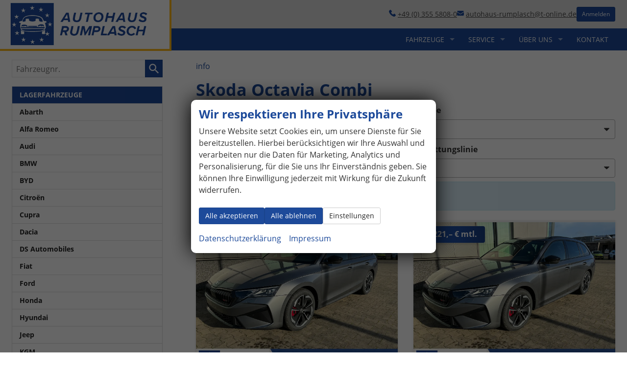

--- FILE ---
content_type: text/html; charset=UTF-8
request_url: https://www.autohaus-rumplasch.de/liste-skoda-octavia-combi-a__2_alle.php
body_size: 24477
content:
<!doctype html>
<html id="autrado-template" class="with-left-module with-bottom-module no-featured-slider no-js" lang="de" prefix="og: http://ogp.me/ns#">
<head>
    	<base href="https://www.autohaus-rumplasch.de/"/>
    	<meta charset="utf-8">
	<title>Skoda Octavia Combi Autohaus Rumplasch</title>
    <meta http-equiv="X-UA-Compatible" content="IE=edge">
    <meta name="viewport" content="width=device-width, initial-scale=1"/>
    <meta name="page-topic" content="Autohandel"/>
<meta name="page-type" content="Information"/>
<meta name="audience" content="Alle"/>
<meta name="author" content="www.autrado.de Matthias Mielchen"/>
<meta name="publisher" content="Autrado"/>
<meta name="robots" content="INDEX FOLLOW"/>
<meta name="title" content="Skoda Octavia Combi Autohaus Rumplasch"/>
<meta name="referrer" content="strict-origin-when-cross-origin"/>
<link rel="canonical" href="https://www.autohaus-rumplasch.de/liste-skoda-octavia-combi-a__2_alle.php"><meta property="og:title" content="Skoda Octavia Combi Autohaus Rumplasch"/>
<meta property="og:type" content="product.group"/>
<meta property="og:locale" content="de_DE"/>
<meta property="og:url" content="https://www.autohaus-rumplasch.de/liste-skoda-octavia-combi-a__2_alle.php"/>
<meta property="og:site_name" content="Rumplasch GbR"/>
<meta property="og:description" content=""/>
<script>window.YETT_WHITELIST=[/www\.autohaus\-rumplasch\.de/];</script>
	<link rel="stylesheet" href="templates/modern/_assets/fonts/open-sans.css?ft1658910052"/>
	<style>div.ui-tooltip{padding:8px;padding-right:12px;position:absolute;z-index:9999;max-width:1024px;-webkit-box-shadow:0 0 5px #aaa;box-shadow:0 0 5px #aaa;border:1px solid #000!important;background:#fff;font-size:11px;line-height:14px;border-radius:4px}div.ui-tooltip-innercontainer{max-width:400px}div.ui-helper-hidden-accessible{display:none}.ui-widget{font-size:.8em!important}.dialog-windowclass{font-size:12px!important;font-family:arial!important}.dialog-windowclass.ui-dialog{padding:2px;z-index:20}.dialog-windowclass h1{margin:0;font-size:1.4em;line-height:36px}.dialog-windowclass .feld{width:92%!important;margin:0}.dialog-windowclass .buttonzeile{width:98%!important;margin:5px 0;padding:0 0}.dialog-windowclass p.beschreibung{width:87%!important}.ui-widget-header{background-image:none!important}.ui-logobaseinfo tr td{font-size:1em}</style>
	<link rel="stylesheet" href="css/A.jquery-ui.css,qft1658910084.pagespeed.cf.vfqjgmKn5K.css"/>
	<link rel="stylesheet" href="javascript/fancybox/source/A.jquery.fancybox.css,qft1658910068.pagespeed.cf.4oP5n9dW1R.css"/>
	<style>.questiondialog>.ui-dialog-titlebar{display:none}div#dialog_button a{color:#fff;background-color:var(--color-primary-base,#111);padding:6px 12px;font-size:14px;font-weight:400;text-align:center;line-height:1.42857143;display:inline-block;text-decoration:none}div#dialog_button a:hover{background-color:var(--color-primary-light,#222)}div#dialog_button a.inaktiv{cursor:no-drop;pointer-events:none}.ui-widget.ui-widget-content{border:0;box-shadow:0 19px 38px rgba(0,0,0,.30) , 0 15px 12px rgba(0,0,0,.22)}.ui-dialog .ui-dialog-content.cc_dialog{padding:1rem}.cc_dialog p{line-height:1.1;margin:.75rem 0;padding:0;font-size:1rem}.cc_dialog h3{margin:10px 0 20px 0;color:#000;background:transparent;font-size:17px;font-weight:bold}.cc_dialog h4{margin:.5rem 0 1rem;background:transparent;font-weight:bold;font-size:1.125rem;color:#666}.ui-dialog .ui-dialog-content.cc_dialog{padding-bottom:4rem;font-size:.975rem}div#dialog_button{bottom:1rem;right:1rem}.opt.tablerow{display:grid;gap:.5rem;grid-template-columns:1.5rem 1fr max-content}label.optlabel.clickable{font-weight:400;cursor:pointer}.group1{background:#d8d8d8}.group1+.group1{margin-top:.25rem}.group0>.opt.tablerow{display:grid;gap:.5rem;grid-template-columns:1.5rem 1fr max-content;font-weight:700}.options{padding:.75rem;border:1px solid #ddd;border-radius:.25rem}.options{background:transparent;margin:0;padding:0;border:0;border-radius:0}.group1{background:#fff;padding:.5rem;color:#222;border:1px solid #bebebe;border-radius:.25rem}.group0>.opt.tablerow{margin-bottom:.25rem;padding:0}</style>
	<link rel="stylesheet" href="css/A.glyphicons.css,qft1658910084.pagespeed.cf.mWvHHtj3sS.css"/>
	<link rel="stylesheet" href="css/A.glyphicons-filetypes.css,qft1658910084.pagespeed.cf.bhiL0FiXov.css"/>
	<link rel="stylesheet" href="css/A.glyphformat.css,qft1758547530.pagespeed.cf.fHExFfDGTc.css"/>
	<link rel="stylesheet" href="css/A.search.css,qft1682321997.pagespeed.cf.dcu_rSXeNE.css"/>
	<link rel="stylesheet" href="javascript/jquery/multiple-select-2.1.1/A.multiple-select.min.css,qft1744018275.pagespeed.cf.f6KiBq8Ooa.css"/>
	<style>.fancybox-type-iframe .fancybox-nav{width:60px}.fancybox-type-iframe .fancybox-nav span{visibility:visible;opacity:.5}.fancybox-type-iframe .fancybox-nav:hover span{opacity:1}.fancybox-type-iframe .fancybox-next{right:-60px}.fancybox-type-iframe .fancybox-prev{left:-60px}</style>
	<link rel="stylesheet" href="css/A.rating.css,qft1682321997.pagespeed.cf.80g2j-c4OA.css"/>
	<style>.fancybox-dialog-title{padding:5px 10px;background-color:#dcdcdc;font-weight:bold}.fancybox-dialog-message{padding:10px;min-height:100px}.fancybox-dialog-buttons{background-color:#dcdcdc;padding:10px 0;text-align:center}.fancybox-dialog-button{display:inline-block;margin:0 10px;padding:5px 10px;background:#999;color:#fff;font-weight:bold;cursor:pointer;transition:background-color .3s}.fancybox-dialog-button:hover{background:#666}.fancybox-dialog-button:active{transform:translate(1px,1px)}</style>
	<link rel="stylesheet" href="templates/modern/_assets/css/frontend-standards.css?ft1763024920"/>
	<link rel="stylesheet" href="templates/modern/css/owl.carousel.css?ft1658910059"/>
	<link rel="stylesheet" href="templates/modern/_assets/fonts/md-iconic-font/css/material-design-iconic-font.min.css?ft"/>
	<link rel="stylesheet" href="templates/modern/_assets/css/plugins/sm-core-css.css?ft"/>
	<link rel="stylesheet" href="templates/modern/_assets/css/plugins/jquery.toast.min.css?ft"/>
	<link rel="stylesheet" href="templates/modern/_assets/css/main.css??ft"/>
	<link rel="stylesheet" href="var/A.style.css,qft1753262584.pagespeed.cf.9SiAuw-PFo.css"/>
	<link rel="stylesheet" href="templates/modern/_assets/css/components/header-v1.css?ft1658910044"/>
	<link rel="stylesheet" href="templates/modern/_assets/css/components/vehicle-list.css?ft1762183369"/>
<script src="javascript/jquery.js,qft1658910068.pagespeed.jm.29OAZzvhfX.js"></script>
<script src="javascript/yett.min.js,qft1747062455.pagespeed.jm.wDCoCs5eYZ.js"></script>
<script>var domReadyQueue=[];</script>

<script>dispatch_ajax=function(data){var p={"url":"\/liste-skoda-octavia-combi-a__2_alle.php?ajax=cms&action=dispatch_ajax","type":"POST","cache":false,"dataType":"","async":true};p.data=data;jQuery.ajax(p);};park_vehicle_ajax=function(data){var p={"url":"\/liste-skoda-octavia-combi-a__2_alle.php?ajax=cms&action=park_vehicle","type":"POST","cache":false,"dataType":"","async":true};p.data=data;jQuery.ajax(p);};ajaxcb_create_saleskit=function(data){var p={"url":"404?ajax=cms&action=s","type":"POST","cache":false,"dataType":"","async":true};p.data=data;jQuery.ajax(p);};ajaxcb_create_energylabel=function(data){var p={"url":"\/liste-skoda-octavia-combi-a__2_alle.php?ajax=cms&action=e","type":"POST","cache":false,"dataType":"","async":true};p.data=data;jQuery.ajax(p);};</script>
<style>.c-featured-slider-wrap{padding:0}.c-page-aside--sidebar .m_Frontend_Menu .nav a.yellow-bg{background-color:#ff0}.c-page-aside--sidebar .m_Frontend_Menu .nav a.bluewhite-bg{color:#fff;background:#1d4a9a}.c-page-header{background:#ddd}.c-hero{border-bottom:4px solid #fcb715}.c-page-aside--bottom{padding:2rem 0 0}.c-page-footer{padding:1rem 0 0;border-top:1px solid #c7c7c7}.c-vehicle__financing-price{top:.5rem;bottom:auto}.module.pos_bottom.m_Frontend_Custom h4{margin:0 0 5px}.c-page-aside--bottom__inner.o-wrapper.u-cf{padding-bottom:2rem}.ar-img-max img{width:100%;max-width:100%}@media (max-width:760px){.c-hero .module.pos_topbar.logo{height:auto;bottom:auto;width:185px}}.slicknav_menu{background:transparent}a.slicknav_btn{position:absolute;top:1rem;right:1rem;z-index:2}}

.slicknav_nav .slicknav_arrow {float:right}.slicknav_nav .nav__link.c-button{background:#0d4094;border:0;margin-top:.5rem;color:#fff;font-weight:700}.slicknav_nav .slicknav_row:hover{background:#3b7383}.slicknav_menu .slicknav_icon-bar{box-shadow:none}.slicknav_btn{background:#fcb716;text-shadow:none;border-radius:99rem;width:44px;height:44px;display:-ms-flexbox;display:flex;-ms-flex-align:center;align-items:center;-ms-grid-column-align:center;justify-items:center;padding:0}.slicknav_menu .slicknav_icon{margin:auto}.slicknav_icon-bar,.slicknav_icon-bar:after{transition:.4s ease-in-out}.slicknav_btn.slicknav_open .slicknav_icon-bar:nth-child(1) {opacity:0}.slicknav_btn.slicknav_open .slicknav_icon-bar:nth-child(3) {opacity:0}.slicknav_btn.slicknav_open .slicknav_icon-bar:nth-child(2) {-ms-transform:rotate(45deg);transform:rotate(45deg)}.slicknav_btn .slicknav_icon-bar:nth-child(2):after {content:"";height:.125em;background-color:#fff;-ms-transform:rotate(0deg);transform:rotate(0deg);width:100%;position:absolute;opacity:0}.slicknav_btn.slicknav_open .slicknav_icon-bar:nth-child(2):after {-ms-transform:rotate(-90deg);transform:rotate(-90deg);position:absolute;opacity:1}.slicknav_nav{font-weight:700;text-transform:uppercase;border-top:1px solid #c1c1c1;background:#fff}.slicknav_nav .nav__item{border-bottom:1px solid #d8d8d8;background:#fff;margin:0}.slicknav_nav a{color:#000;display:block;padding:0 15px;line-height:44px}.slicknav_nav .slicknav_row{padding:0 15px;margin:0;position:relative}.slicknav_nav .slicknav_row:hover,.slicknav_nav .slicknav_row:focus{color:#000;background:transparent;border-radius:0}.slicknav_nav .slicknav_arrow{position:absolute;top:0;right:0;width:50px;line-height:45px;text-align:center;border-left:1px solid #c1c1c1}.slicknav_nav .nav__subnav{background:#144d99;margin:0;padding:0}.slicknav_nav .nav__subnav>li{border-top:1px solid #1a55a7;border-bottom:0;background:#124b98}.slicknav_nav .nav__subnav>li:first-child{border:0}.slicknav_nav .nav__subnav>li:last-child{border-bottom:0}.slicknav_nav .nav__subnav>li a{color:#fff;padding-left:40px;line-height:45px;white-space:nowrap}.slicknav_nav .nav__link--home{overflow:visible;white-space:normal;text-indent:0;width:auto}.slicknav_menu{padding:0;z-index:20;background:none}</style>

<meta property="og:phone_number" content="+49 (0) 355 5808-0"/>
<meta property="og:street-address" content="Am Telering 4"/>
<meta property="og:locality" content="Cottbus"/>
<meta property="og:postal-code" content="03051"/>


<link rel="icon" type="image/ico" href="bilder/favicon.ico">
<script type="application/ld+json">
{ "@context" : "http://schema.org",
  "@type" : "Organization",
  "url" : "https://www.autohaus-rumplasch.de/",
  "name" : "Rumplasch GbR",
  "location": {
            "@type": "Place",
            "address": {
              "@type": "PostalAddress",
              "addressLocality": "Cottbus",
              "postalCode": "03051",
              "streetAddress": "Am Telering 4"
            }
   },
  "contactPoint" : [
    { "@type" : "ContactPoint",
      "telephone" : "+49 (0) 355 5808-0",
      "contactType" : "customer service"
    } ] }
</script>

</head>
<body id="liste" class="site-983 as-20 not-logged-in  page_fahrzeuge pagetype_Frontend_Legacy tpl_modern ctrl_legacy" itemscope="" itemtype="http://schema.org/WebPage">

<script>var _paq=window._paq=window._paq||[];_paq.push(['disableCookies']);_paq.push(['trackPageView']);_paq.push(['enableLinkTracking']);(function(){var u="//matomo.autrado.de/";_paq.push(['setTrackerUrl',u+'matomo.php']);_paq.push(['setSiteId','553']);var d=document,g=d.createElement('script'),s=d.getElementsByTagName('script')[0];g.async=true;g.src=u+'matomo.js';s.parentNode.insertBefore(g,s);})();jQuery(document).ready(function(){if(typeof yett!=="undefined")yett.unblock("matomo.autrado.de");});</script><a href="liste-skoda-octavia-combi-a__2_alle.php#main" class="u-skip-link">Zum Hauptinhalt springen</a>    <div class="c-page o-wrapper">

				<div class="c-hero">
										<div class="c-page-header">
						<div class="c-page-header__inner o-wrapper u-cf">
							<div class="module pos_top m_Frontend_HtmlSource c-top-bar o-module o-module--xs u-cf u-hide-on-tablet"><style>.c-topbar-v4{display:flex;gap:2rem;align-items:center;justify-content:flex-end}.c-topbar-v4>*{display:grid;grid-template-columns:14px auto;gap:.25rem;align-items:center;color:var(--color-text)}.c-topbar-v4 svg{width:100%;max-width:14px;fill:var(--color-primary-base,#b51918)}.c-topbar-v4 a span{text-decoration:underline}.module.pos_topbar.logo a{display:flex;width:100%;align-items:center;overflow:hidden}.c-hero{position:relative;border:0}@media all and (min-width:960px){.c-hero{position:fixed;top:0;left:0;right:0;width:100%;z-index:20}.c-page{padding-top:90px}h1{font-size:2.125rem}}.m_Frontend_Menu.pos_topbar .nav>li>.nav__link{color:#fafafa;font-size:.875rem;font-weight:400}.c-page-top__inner .m_Frontend_Menu .nav__item.has-subnav .nav__link:after{border-top-color:rgba(255,255,255,.5)}.m_Frontend_Menu.pos_topbar .nav>.nav__item:hover{background:#0a2555}@media all and (max-width:760px){.module.pos_topbar.logo{width:160px;height:auto;bottom:auto}.slicknav_menu{padding:0}.c-page-header{display:none}.c-hero a.slicknav_btn{top:4px}.c-page-top__inner.o-wrapper.u-cf{min-height:63px}header.c-page-top{position:relative}}.c-page-top__inner.o-wrapper.u-cf{max-width:100%}.c-page-header__inner.o-wrapper.u-cf{max-width:100%}.module.pos_topbar.logo{position:absolute;top:0;left:0;bottom:-1px;max-width:350px;z-index:5;height: calc(100% + 1px);display:flex;background:#fff;padding:0 2rem 0 1rem;border-right:4px solid #fcb715;border-bottom:4px solid #fcb715}</style>


<div class="c-topbar-v4">

  <a href="tel:+4935558080">
    <svg xmlns="http://www.w3.org/2000/svg" viewBox="0 0 24 24">
      <path d="m19.8,14.11c-.68-.68-1.79-.68-2.48,0l-2.52,2.52c-3.43-1.3-6.13-4.01-7.44-7.44l2.52-2.52c.68-.68.68-1.79,0-2.48L6.2.51c-.68-.68-1.79-.68-2.48,0L1.24,2.99C.07,4.16-.3,5.79.25,7.34c1.39,3.98,3.49,7.4,6.25,10.16,2.76,2.76,6.18,4.87,10.16,6.25.46.16.94.24,1.42.25,1.08,0,2.12-.43,2.93-1.24l2.48-2.48c.68-.68.68-1.79,0-2.48l-3.69-3.69Z" fill-rule="evenodd"/>
    </svg>
    <span>+49 (0) 355 5808-0</span>
  </a>

  <a href="mailto:autohaus-rumplasch@t-online.de">
    <svg id="a" xmlns="http://www.w3.org/2000/svg" viewBox="0 0 24 24">
      <path d="m13.75,15.16c-1.05.74-2.46.74-3.51,0L1.67,9.23,0,8.04v9.54c0,1.69,1.37,3.07,3.07,3.07h17.86c1.69,0,3.07-1.37,3.07-3.07h0v-9.52l-1.67,1.17-8.57,5.93Z"/><path d="m20.92,3.35H3.06c-1.54,0-2.84,1.14-3.04,2.67l1.64,1.17,9.53,6.6c.48.33,1.11.33,1.59,0l9.53-6.6v-.02l1.65-1.14c-.2-1.53-1.5-2.68-3.05-2.68Z"/>
    </svg>
    <span>autohaus-rumplasch@t-online.de</span>
    
  </a>
<a href="anmelden.php" style="color:#fff" class="c-button c-button--sm nav__link u-logged-in-hidden">Anmelden</a>

</div></div>
						</div>
					</div>
					
										<header class="c-page-top">
						<div class="c-page-top__inner o-wrapper u-cf">
						<div class="module pos_topbar logo">			<a class="h-card" href="/" title="Euro Automobile Rumplasch Cottbus" rel="home">
				<img class="u-photo" src="idbilder/xlogo.png,qft1707399485.pagespeed.ic.FNZnFeTxzb.webp" alt="Euro Automobile Rumplasch Cottbus" width="440" height="196"/>
			</a>
		</div><div class="module pos_topbar m_Frontend_Menu js-slicknav-ignore" aria-label="Hauptnavigation" role="navigation">
<ul class="nav" id="menu-1008">
	<li class="nav__item has-subnav">
		<a href="#" class="nav__link">Fahrzeuge</a>
		<ul class="nav__subnav subnav inner">
			<li class="nav__item">
				<a href="https://www.car-copy.com/hpm/10173?socialbuttons=0" target="_blank" class="nav__link">Lagerfahrzeuge Cottbus</a>
			</li>
			<li class="nav__item">
				<a href="fahrzeugsuche.php" class="nav__link">Fahrzeugsuche</a>
			</li>
			<li class="nav__item">
				<a href="top-angebote.php" title="Angebot des Monats" class="nav__link">Top Angebote</a>
			</li>
			<li class="nav__item">
				<a href="step.php" class="nav__link">Neuwagen-Konfigurator</a>
			</li>
			<li class="nav__item">
				<a href="fahrzeuganfrage.php" class="nav__link">Fahrzeuganfrage</a>
			</li>
			<li class="nav__item">
				<a href="geparkte_fahrzeuge.php" class="nav__link">Parkplatz (<span class='js-parked-counter'>0</span>)</a>
			</li>
		</ul>
	</li>
	<li class="nav__item has-subnav">
		<a href="#" class="nav__link">Service</a>
		<ul class="nav__subnav subnav inner">
			<li class="nav__item">
				<a href="leistungen.php" class="nav__link">Leistungen</a>
			</li>
			<li class="nav__item">
				<a href="werkstatt.php" class="nav__link">Werkstatt</a>
			</li>
			<li class="nav__item">
				<a href="herstellergarantie-eu.php" class="nav__link">Herstellergarantie EU</a>
			</li>
		</ul>
	</li>
	<li class="nav__item has-subnav">
		<a href="#" class="nav__link">Über uns</a>
		<ul class="nav__subnav subnav inner">
			<li class="nav__item">
				<a href="ueber-uns.php" class="nav__link">Unternehmen</a>
			</li>
			<li class="nav__item">
				<a href="verkaufsberater.php" class="nav__link">Ihre Verkaufsberater</a>
			</li>
			<li class="nav__item">
				<a href="kundenstimmen.php" class="nav__link">Kundenstimmen</a>
			</li>
			<li class="nav__item">
				<a href="anfahrt-routenplaner.php" class="nav__link">Anfahrt mit Routenplaner</a>
			</li>
		</ul>
	</li>
	<li class="nav__item">
		<a href="kontaktieren-sie-uns.php" class="nav__link">Kontakt</a>
	</li>
</ul>
</div>
						</div>
					</header>
									</div>


                  
         <div class="c-page-content-wrap">
                  
				<div class="o-wrapper o-wrapper--page">
                    <div class="c-page-wrapper u-cf">

                        <main class="c-page-main u-cf" id="main">

                            <section class="s-cms-content u-cf">

                                
                                <div class="dynamic-content">
                                                                                                
                                <div data-subject="begin-dynamic"></div><div class="c-pager__ajax-target js-pager-ajax-target" aria-busy="false"><ul class="subnav"><li><span class="subnav nobr"><a href="liste-skoda-octavia-combi-a__2_info.php">info</a></span></li></ul><div class="csubnav"></div><h1>Skoda Octavia Combi</h1><script>jQuery(function($){function loadURL(url){url=updateQueryString("npage",null,url);var target=$(".js-pager-ajax-target");var $sorting=$('.c-sorting');var $cpager=$('.c-pager__ajax-target');if($sorting.length&&$cpager.length){$cpager.attr('aria-busy','true');}if(target.length>0){target.load(url,function(){$("#ajaxloader").hide();window.history.pushState(null,null,url);window.enablePager();document.dispatchEvent(new CustomEvent("pageview.autrado",{detail:{url:url}}));var $sorting=$('.c-sorting');var $cpager=$('.c-pager__ajax-target');if($sorting.length&&$cpager.length){$cpager.attr('aria-busy','false');}});var o=target.offset();$("#ajaxloader").show().offset({top:o.top+$(window).height()/3,left:o.left+target.width()/2-$("#ajaxloader").width()/2});$('<div class="c-overlay__ajax-target"></div>').prependTo(target).addClass("c-overlay__ajax-target-visible");}else{location.href=url;}}function getSort(){var sort=location.search.match(/(?<=[&?])sort=[^&]+/);return sort?"?"+sort[0]:"";}$(".js-fgd-filter, .js-aufbauten-select, .js-sorter").on("change",function(){var o=this.options[this.options.selectedIndex].value;if(o==='*')o=null;if($(this).hasClass("js-fgd-filter")){var fa=$(this).attr("name");loadURL(updateQueryString(fa.substr(0,fa.lastIndexOf("_")),o));}else if($(this).hasClass("js-aufbauten-select")){loadURL(o+window.location.search);}else{loadURL(updateQueryString("sort",o));}});$("[name=subnav_select]").on("change",function(){var url=$(this).val();if(url.indexOf("a__")>0){loadURL($(this).val()+getSort());}else if(url){location.href=url;}});$(".navsubsub a").on("click",function(e){e.preventDefault();if(this.search&&this.search===location.search){loadURL(this.href.substr(0,this.href.indexOf("?"))+getSort());return;}loadURL(this.href+getSort());});});</script><div class="c-sorting"><div class="o-layout o-layout--gutter-small o-layout--1/2@tb">
<div class="o-layout__item o-layout__item--fuel-select">
<div class="c-sorting__item"><label class="c-sorting__item-label">Kraftstoff</label><select name="fuel_select" class="js-fgd-filter c-sorting__item-select"><option value="*" selected="selected">alle</option><option value="g2201">Benzin</option><option value="g2202">Diesel</option></select></div>
</div><div class="o-layout__item o-layout__item--gearbox-select">
<div class="c-sorting__item"><label class="c-sorting__item-label">Getriebe</label><select name="gearbox_select" class="js-fgd-filter c-sorting__item-select"><option value="*" selected="selected">alle</option><option value="g1502">Automatik</option><option value="g1501">Handschaltung</option></select></div>
</div><div class="o-layout__item o-layout__item--drive-select">
<div class="c-sorting__item"><label class="c-sorting__item-label">Antrieb</label><select name="drive_select" class="js-fgd-filter c-sorting__item-select"><option value="*" selected="selected">alle</option><option value="487">Frontantrieb</option><option value="214">Allrad</option></select></div>
</div><div class="o-layout__item o-layout__item--aufbau-select">
<div class="c-sorting__item"><label class="c-sorting__item-label">Ausstattungslinie</label><select class="c-sorting__item-select js-aufbauten-select" name="aufbauten_select"><option value="liste-skoda-octavia-combi-a__2_alle.php" selected='selected'>alle</option>
<option value="liste-skoda-octavia-combi-a__2_alle_44238_extra.php">Drive 130</option>
<option value="liste-skoda-octavia-combi-a__2_alle_44240_extra-plus.php">Drive 130 Plus</option>
<option value="liste-skoda-octavia-combi-a__2_alle_42263f39709f41542f44228f44237f45024_essence.php">Essence</option>
<option value="liste-skoda-octavia-combi-a__2_alle_44233_exclusive-selection.php">Exclusive Selection</option>
<option value="liste-skoda-octavia-combi-a__2_alle_0_octavia-kombi-1%2C5-etsi-dsg-selection---lag--lag-.php">Octavia Kombi 1,5 eTSI DSG Selection - LAG -LAG.</option>
<option value="liste-skoda-octavia-combi-a__2_alle_0_octavia-kombi-1%2C5-tsi-dsg-mhev-selection----lag-.php">Octavia Kombi 1,5 TSI DSG mHEV Selection - -LAG.</option>
<option value="liste-skoda-octavia-combi-a__2_alle_0_octavia-kombi-1%2C5-tsi-m-hev-dsg-sportline---lag-.php">Octavia Kombi 1,5 TSI m-HEV DSG Sportline  -LAG.</option>
<option value="liste-skoda-octavia-combi-a__2_alle_0_octavia-kombi-2%2C0-tsi-dsg-rs---lager.php">Octavia Kombi 2,0 TSI DSG RS - LAGER</option>
<option value="liste-skoda-octavia-combi-a__2_alle_37902f42265f44322f44369_rs.php">RS</option>
<option value="liste-skoda-octavia-combi-a__2_alle_42242f37383f42264f42625f42152f41923f44231f44235f42201f45025_selection.php">Selection</option>
<option value="liste-skoda-octavia-combi-a__2_alle_44229_classic.php">Sondermodell 130 Jahre</option>
<option value="liste-skoda-octavia-combi-a__2_alle_44230_dynamic.php">Sondermodell 130 Jahre PREMIUM</option>
<option value="liste-skoda-octavia-combi-a__2_alle_37384f42266f42624f44234f44239f45027_sportline.php">Sportline</option>
<option value="liste-skoda-octavia-combi-a__2_alle_44232f44236f45026_top-selection.php">Top Selection</option>
<option value="liste-skoda-octavia-combi-a__2_alle_44253f42719f44243f44266f37837f44270f37840f44268f42172f37838f44267f44263f37839_1-5-tsi-mhev-110-kw-selection.php">Weitere</option>
</select></div>
</div></div></div>
<div class="c-alert c-alert--info">In Ihrer aktuellen Filterung befinden sich <span class="countvehicles">324</span> Fahrzeuge:</div><ul class="c-vehicles-list [ u-unstyled u-cf ]" data-ui-component="vehicles-list"><li class="c-vehicles-list__item c-vehicles-list__item--configurator">
    <article class="c-vehicle c-vehicle--type-b  u-faux-block-link" itemscope itemtype="http://schema.org/Product" data-id="1047752">
                    

    <figure class="u-pos-relative">
                    

<div class="c-vehicle__img-wrap o-flex-embed o-flex-embed__ratio--4by3">
    <img class="o-flex-embed__content o-flex-embed__crop-item" src="https://img.autrado.de/ovl/983:s26/2383/45295_640.jpg" srcset="https://img.autrado.de/ovl/983:s26/2383/45295_86.jpg 86w, https://img.autrado.de/ovl/983:s26/2383/45295_262.jpg 262w, https://img.autrado.de/ovl/983:s26/2383/45295_640.jpg 640w, https://img.autrado.de/ovl/983:s26/2383/45295_1300.jpg 1300w, https://img.autrado.de/ovl/983:s26/2383/45295_1920.jpg 1920w" alt="Skoda Octavia Combi - Essence Angebot f. Menschen mit Behinderung ab 50 %! 1.5 TSI 115PS, 2-Zonen-Climatronic, Parksensoren hinten, Radio 10&quot;/Bluetooth/DAB, Tempomat, LED-Scheinwerfer, M-Lederlenkrad, Dachreling, 8x Airbags" loading="lazy" aria-hidden="true">
    <meta itemprop="image" content="https://img.autrado.de/ovl/983:s26/2383/45295_640.jpg">
</div>
        
        
                    <div class="c-vehicle__financing-price">
                <span class="c-vehicle__financing-price__rate">
                                            ab 213,&ndash; € mtl.
                                    </span>
            </div>
        
    </figure>

            

<header class="c-vehicle__header">
    <h4 class="c-vehicle__title">
        <a class="c-vehicle__link u-link-clean" href="[base64].php" itemprop="url">
            <span class="c-vehicle__name u-block u-text-truncate" itemprop="brand name">Skoda Octavia Combi</span>
            <span class="c-vehicle__sub-name u-block u-text-smaller u-text-truncate u-text-muted" itemprop="name">Essence Angebot f. Menschen mit Behinderung ab 50 %! 1.5 TSI 115PS, 2-Zonen-Climatronic, Parksensoren hinten, Radio 10&quot;/Bluetooth/DAB, Tempomat, LED-Scheinwerfer, M-Lederlenkrad, Dachreling, 8x Airbags</span>
        </a>
    </h4>
            

    
    <div class="c-vehicle-single__sub-title u-text-truncate">
                <span class="c-vehicle-single__sub-item c-vehicle-single__sub-item--delivery u-text-nowrap">
            unverbindliche Lieferzeit: 4 - 7 Monate
        </span>
                        <span class="c-vehicle-single__sub-item c-vehicle-single__sub-item--ecm-category u-text-nowrap">
            Neuwagen
        </span>
            </div>
</header>
    
            
<ul class="c-icon-details u-unstyled u-text-smaller" itemprop="description">
    <li class="c-icon-details__item c-icon-details__item--vehiclenumber">
        
        <svg viewBox="0 0 24 24" aria-hidden="true" focusable="false">
            <path d="M22.2,15.7h-3.1l1-7.4h2.1c2.4,0,2.4-3.6,0-3.6h-1.6L20.9,2c0.3-2.3-3.3-2.8-3.6-0.5L17,4.7H9.6
				L9.9,2c0.3-2.3-3.3-2.8-3.6-0.5L5.9,4.7H1.8c-2.4,0-2.4,3.6,0,3.6h3.7l-1,7.4H1.8l0,0c-2.4,0-2.4,3.6,0,3.6H4L3.7,22
				c-0.3,2.3,3.3,2.8,3.6,0.5l0.4-3.1h7.4L14.7,22c-0.3,2.3,3.2,2.9,3.6,0.5l0.4-3.1h3.5C24.6,19.3,24.6,15.7,22.2,15.7z M15.5,15.7
				H8.1l1-7.4h7.4L15.5,15.7z"/>
        </svg>
        
        <span class="u-hidden-visually">Fahrzeugnr. </span>
        <span>1047752</span>
    </li>
            <li class="c-icon-details__item c-icon-details__item--gearing">
            
            <svg xmlns="http://www.w3.org/2000/svg" viewBox="0 0 24 24" aria-hidden="true" focusable="false"><path d="M21.25.25a2.746 2.746 0 00-1.15 5.243.251.251 0 01.146.227v5.03A.25.25 0 0120 11h-5.03a.251.251 0 01-.227-.145A2.756 2.756 0 0013.4 9.507a.251.251 0 01-.146-.227V5.72a.251.251 0 01.146-.227 2.746 2.746 0 10-3.643-3.639A.251.251 0 019.53 2H5.47a.251.251 0 01-.227-.146 2.75 2.75 0 100 2.292A.251.251 0 015.47 4h4.06a.251.251 0 01.227.145A2.756 2.756 0 0011.1 5.493a.251.251 0 01.146.227v3.56a.251.251 0 01-.146.227 2.739 2.739 0 000 4.986.251.251 0 01.146.227v3.58a.217.217 0 01-.129.2 2.753 2.753 0 00-1.364 1.356.251.251 0 01-.223.144H5.47a.251.251 0 01-.227-.146 2.75 2.75 0 100 2.292A.251.251 0 015.47 22h4.06a.251.251 0 01.227.146 2.746 2.746 0 103.643-3.639.251.251 0 01-.146-.227V14.7a.217.217 0 01.129-.2 2.753 2.753 0 001.364-1.356.251.251 0 01.223-.144h5.28a2 2 0 002-2V5.72a.251.251 0 01.146-.227A2.746 2.746 0 0021.25.25z"/></svg>
            
            <span class="u-hidden-visually">Getriebe</span>
            <span>Schalt. 6-Gang</span>
        </li>
                <li class="c-icon-details__item c-icon-details__item--fuel">
            
                <svg xmlns="http://www.w3.org/2000/svg" viewBox="0 0 24 24" aria-hidden="true" focusable="false"><path d="M23.682 8.644a1 1 0 00-1.414.048c-1.838 1.964-2.768 3.372-2.768 4.183v7.5a1 1 0 01-2 0v-13.5a2.5 2.5 0 00-2.5-2.5h-.248a.25.25 0 01-.25-.25v-1.75a1.752 1.752 0 00-1.75-1.75h-11A1.753 1.753 0 000 2.375v19a1.753 1.753 0 001.75 1.75h11a1.752 1.752 0 001.75-1.75V6.625a.25.25 0 01.25-.25H15a.5.5 0 01.5.5v13.5a3 3 0 006 0v-2.228a.249.249 0 01.138-.223l1.033-.517a1.493 1.493 0 00.829-1.341v-1.191a1.5 1.5 0 00-1.5-1.5h-.26a.251.251 0 01-.25-.249v-.156a13.874 13.874 0 012.24-2.912 1 1 0 00-.048-1.414zM9.75 12.625h-2.5a.751.751 0 00-.75.75v1.75h1.75a.75.75 0 010 1.5H6.5v3.25a.75.75 0 01-1.5 0v-6.5a2.253 2.253 0 012.25-2.25h2.5a.75.75 0 010 1.5zm2-5.75a.5.5 0 01-.5.5h-8a.5.5 0 01-.5-.5v-3a.5.5 0 01.5-.5h8a.5.5 0 01.5.5z"/></svg>
            
            <span class="u-hidden-visually">Kraftstoff</span>
            <span>Benzin</span>
        </li>
                    <li class="c-icon-details__item c-icon-details__item--power">
            
                <svg xmlns="http://www.w3.org/2000/svg" viewBox="0 0 24 24"><path d="M12 3.348a12.013 12.013 0 00-12 12v2.391a2.916 2.916 0 002.913 2.913h18.174A2.916 2.916 0 0024 17.739v-2.391a12.013 12.013 0 00-12-12zm9.087 15.3H2.913A.914.914 0 012 17.739V16.4h2.5a.75.75 0 000-1.5H2.01a9.922 9.922 0 01.841-3.589l2.029 1.174a.75.75 0 00.75-1.3l-2.07-1.2a10.052 10.052 0 012.477-2.66l1.13 1.957a.762.762 0 001.025.275.75.75 0 00.274-1.025L7.305 6.521a9.911 9.911 0 013.945-1.145v2.276a.75.75 0 101.5 0V5.376a10.006 10.006 0 017.69 4.615l-2.07 1.2a.75.75 0 10.75 1.3l2.029-1.172a9.922 9.922 0 01.841 3.581H19.5a.75.75 0 100 1.5H22v1.337a.914.914 0 01-.913.915z"/><path d="M16.565 8.125a.749.749 0 00-1.037.221l-3 4.619a2.254 2.254 0 101.257.818l3-4.62a.751.751 0 00-.22-1.038z"/></svg>
            
            <span class="u-hidden-visually">Leistung</span>
            <span>85 kW (116 PS)</span>
        </li>
    
    
    </ul>
    
    
    
    
    <div class="c-vehicle__btns-price c-vehicle__btns-price--price_5">

                    <div itemprop="offers" itemscope itemtype="http://schema.org/Offer" data-price>
                <div class="u-h2 u-text-primary"><span class="nobr ">24.150,&ndash;&nbsp;€</span></div>
                <small class="u-block u-caption vat _text"><em>incl. 19% MwSt.</em></small>
                <meta itemprop="price" content="24150"/>
                <meta itemprop="priceCurrency" content="EUR"/>
                <link itemprop="itemCondition" href="http://schema.org/NewCondition"/>
                <link itemprop="availability" href="http://schema.org/InStock"/>
                <meta itemprop="url" content="[base64].php">
                <meta itemprop="priceValidUntil" content="01/01/2050">
            </div>
        
                    
<ul class="c-vehicle__action-list">
    <li class="c-vehicle__action c-vehicle__action--permalink">
        <a class="c-vehicle__action-link u-text-inherit-color c-button c-button--secondary c-button--small js-fancybox-inline" href="[base64].php">
            Details
        </a>
    </li>
</ul>
            </div>
    
<ul class="c-vehicle__attributes u-unstyled">


        
            <li>
            <span>Verbrauch kombiniert: </span>
            5,80 l/100km
        </li>
    

    
                <li><span>CO<sub>2</sub>-Klasse:</span>
            <span class="u-text-nowrap">D</span>
        </li>
        
            <li>
            <span>CO<sub>2</sub>-Emissionen: </span>
            132,00  g/km
        </li>
    </ul>



                <meta itemprop="url" content="[base64].php">
        <meta itemprop="sku productID" content="1047752">
        <a class="u-faux-block-link__overlay" href="[base64].php" tabindex="-1" aria-hidden="true">Bestellfahrzeug, konfigurierbar - Skoda Octavia Combi</a>
    </article>
</li><li class="c-vehicles-list__item c-vehicles-list__item--configurator">
    <article class="c-vehicle c-vehicle--type-b  u-faux-block-link" itemscope itemtype="http://schema.org/Product" data-id="1046973">
                    

    <figure class="u-pos-relative">
                    

<div class="c-vehicle__img-wrap o-flex-embed o-flex-embed__ratio--4by3">
    <img class="o-flex-embed__content o-flex-embed__crop-item" src="https://img.autrado.de/ovl/983:s26/2383/45295_640.jpg" srcset="https://img.autrado.de/ovl/983:s26/2383/45295_86.jpg 86w, https://img.autrado.de/ovl/983:s26/2383/45295_262.jpg 262w, https://img.autrado.de/ovl/983:s26/2383/45295_640.jpg 640w, https://img.autrado.de/ovl/983:s26/2383/45295_1300.jpg 1300w, https://img.autrado.de/ovl/983:s26/2383/45295_1920.jpg 1920w" alt="Skoda Octavia Combi - Essence Angebot f. Menschen mit Behinderung ab 50 %! 1.5 TSI Mild-Hybrid 115PS DSG/AUTOMATIK, 2-Zonen-Climatronic, Parksensoren hinten, Radio 10&quot;/Bluetooth/DAB, Tempomat, LED-Scheinwerfer, M-Lederlenkrad, Dachreling, 8x Airbags" loading="lazy" aria-hidden="true">
    <meta itemprop="image" content="https://img.autrado.de/ovl/983:s26/2383/45295_640.jpg">
</div>
        
        
                    <div class="c-vehicle__financing-price">
                <span class="c-vehicle__financing-price__rate">
                                            ab 221,&ndash; € mtl.
                                    </span>
            </div>
        
    </figure>

            

<header class="c-vehicle__header">
    <h4 class="c-vehicle__title">
        <a class="c-vehicle__link u-link-clean" href="[base64].php" itemprop="url">
            <span class="c-vehicle__name u-block u-text-truncate" itemprop="brand name">Skoda Octavia Combi</span>
            <span class="c-vehicle__sub-name u-block u-text-smaller u-text-truncate u-text-muted" itemprop="name">Essence Angebot f. Menschen mit Behinderung ab 50 %! 1.5 TSI Mild-Hybrid 115PS DSG/AUTOMATIK, 2-Zonen-Climatronic, Parksensoren hinten, Radio 10&quot;/Bluetooth/DAB, Tempomat, LED-Scheinwerfer, M-Lederlenkrad, Dachreling, 8x Airbags</span>
        </a>
    </h4>
            

    
    <div class="c-vehicle-single__sub-title u-text-truncate">
                <span class="c-vehicle-single__sub-item c-vehicle-single__sub-item--delivery u-text-nowrap">
            unverbindliche Lieferzeit: 4 - 7 Monate
        </span>
                        <span class="c-vehicle-single__sub-item c-vehicle-single__sub-item--ecm-category u-text-nowrap">
            Neuwagen
        </span>
            </div>
</header>
    
            
<ul class="c-icon-details u-unstyled u-text-smaller" itemprop="description">
    <li class="c-icon-details__item c-icon-details__item--vehiclenumber">
        
        <svg viewBox="0 0 24 24" aria-hidden="true" focusable="false">
            <path d="M22.2,15.7h-3.1l1-7.4h2.1c2.4,0,2.4-3.6,0-3.6h-1.6L20.9,2c0.3-2.3-3.3-2.8-3.6-0.5L17,4.7H9.6
				L9.9,2c0.3-2.3-3.3-2.8-3.6-0.5L5.9,4.7H1.8c-2.4,0-2.4,3.6,0,3.6h3.7l-1,7.4H1.8l0,0c-2.4,0-2.4,3.6,0,3.6H4L3.7,22
				c-0.3,2.3,3.3,2.8,3.6,0.5l0.4-3.1h7.4L14.7,22c-0.3,2.3,3.2,2.9,3.6,0.5l0.4-3.1h3.5C24.6,19.3,24.6,15.7,22.2,15.7z M15.5,15.7
				H8.1l1-7.4h7.4L15.5,15.7z"/>
        </svg>
        
        <span class="u-hidden-visually">Fahrzeugnr. </span>
        <span>1046973</span>
    </li>
            <li class="c-icon-details__item c-icon-details__item--gearing">
            
            <svg xmlns="http://www.w3.org/2000/svg" viewBox="0 0 24 24" aria-hidden="true" focusable="false"><path d="M21.25.25a2.746 2.746 0 00-1.15 5.243.251.251 0 01.146.227v5.03A.25.25 0 0120 11h-5.03a.251.251 0 01-.227-.145A2.756 2.756 0 0013.4 9.507a.251.251 0 01-.146-.227V5.72a.251.251 0 01.146-.227 2.746 2.746 0 10-3.643-3.639A.251.251 0 019.53 2H5.47a.251.251 0 01-.227-.146 2.75 2.75 0 100 2.292A.251.251 0 015.47 4h4.06a.251.251 0 01.227.145A2.756 2.756 0 0011.1 5.493a.251.251 0 01.146.227v3.56a.251.251 0 01-.146.227 2.739 2.739 0 000 4.986.251.251 0 01.146.227v3.58a.217.217 0 01-.129.2 2.753 2.753 0 00-1.364 1.356.251.251 0 01-.223.144H5.47a.251.251 0 01-.227-.146 2.75 2.75 0 100 2.292A.251.251 0 015.47 22h4.06a.251.251 0 01.227.146 2.746 2.746 0 103.643-3.639.251.251 0 01-.146-.227V14.7a.217.217 0 01.129-.2 2.753 2.753 0 001.364-1.356.251.251 0 01.223-.144h5.28a2 2 0 002-2V5.72a.251.251 0 01.146-.227A2.746 2.746 0 0021.25.25z"/></svg>
            
            <span class="u-hidden-visually">Getriebe</span>
            <span>Doppelkupplungsgetriebe (DSG)</span>
        </li>
                <li class="c-icon-details__item c-icon-details__item--fuel">
            
                <svg xmlns="http://www.w3.org/2000/svg" viewBox="0 0 24 24" aria-hidden="true" focusable="false"><path d="M23.682 8.644a1 1 0 00-1.414.048c-1.838 1.964-2.768 3.372-2.768 4.183v7.5a1 1 0 01-2 0v-13.5a2.5 2.5 0 00-2.5-2.5h-.248a.25.25 0 01-.25-.25v-1.75a1.752 1.752 0 00-1.75-1.75h-11A1.753 1.753 0 000 2.375v19a1.753 1.753 0 001.75 1.75h11a1.752 1.752 0 001.75-1.75V6.625a.25.25 0 01.25-.25H15a.5.5 0 01.5.5v13.5a3 3 0 006 0v-2.228a.249.249 0 01.138-.223l1.033-.517a1.493 1.493 0 00.829-1.341v-1.191a1.5 1.5 0 00-1.5-1.5h-.26a.251.251 0 01-.25-.249v-.156a13.874 13.874 0 012.24-2.912 1 1 0 00-.048-1.414zM9.75 12.625h-2.5a.751.751 0 00-.75.75v1.75h1.75a.75.75 0 010 1.5H6.5v3.25a.75.75 0 01-1.5 0v-6.5a2.253 2.253 0 012.25-2.25h2.5a.75.75 0 010 1.5zm2-5.75a.5.5 0 01-.5.5h-8a.5.5 0 01-.5-.5v-3a.5.5 0 01.5-.5h8a.5.5 0 01.5.5z"/></svg>
            
            <span class="u-hidden-visually">Kraftstoff</span>
            <span>Benzin</span>
        </li>
                    <li class="c-icon-details__item c-icon-details__item--power">
            
                <svg xmlns="http://www.w3.org/2000/svg" viewBox="0 0 24 24"><path d="M12 3.348a12.013 12.013 0 00-12 12v2.391a2.916 2.916 0 002.913 2.913h18.174A2.916 2.916 0 0024 17.739v-2.391a12.013 12.013 0 00-12-12zm9.087 15.3H2.913A.914.914 0 012 17.739V16.4h2.5a.75.75 0 000-1.5H2.01a9.922 9.922 0 01.841-3.589l2.029 1.174a.75.75 0 00.75-1.3l-2.07-1.2a10.052 10.052 0 012.477-2.66l1.13 1.957a.762.762 0 001.025.275.75.75 0 00.274-1.025L7.305 6.521a9.911 9.911 0 013.945-1.145v2.276a.75.75 0 101.5 0V5.376a10.006 10.006 0 017.69 4.615l-2.07 1.2a.75.75 0 10.75 1.3l2.029-1.172a9.922 9.922 0 01.841 3.581H19.5a.75.75 0 100 1.5H22v1.337a.914.914 0 01-.913.915z"/><path d="M16.565 8.125a.749.749 0 00-1.037.221l-3 4.619a2.254 2.254 0 101.257.818l3-4.62a.751.751 0 00-.22-1.038z"/></svg>
            
            <span class="u-hidden-visually">Leistung</span>
            <span>85 kW (116 PS)</span>
        </li>
    
    
    </ul>
    
    
    
    
    <div class="c-vehicle__btns-price c-vehicle__btns-price--price_5">

                    <div itemprop="offers" itemscope itemtype="http://schema.org/Offer" data-price>
                <div class="u-h2 u-text-primary"><span class="nobr ">25.100,&ndash;&nbsp;€</span></div>
                <small class="u-block u-caption vat _text"><em>incl. 19% MwSt.</em></small>
                <meta itemprop="price" content="25100"/>
                <meta itemprop="priceCurrency" content="EUR"/>
                <link itemprop="itemCondition" href="http://schema.org/NewCondition"/>
                <link itemprop="availability" href="http://schema.org/InStock"/>
                <meta itemprop="url" content="[base64].php">
                <meta itemprop="priceValidUntil" content="01/01/2050">
            </div>
        
                    
<ul class="c-vehicle__action-list">
    <li class="c-vehicle__action c-vehicle__action--permalink">
        <a class="c-vehicle__action-link u-text-inherit-color c-button c-button--secondary c-button--small js-fancybox-inline" href="[base64].php">
            Details
        </a>
    </li>
</ul>
            </div>
    
<ul class="c-vehicle__attributes u-unstyled">


        
            <li>
            <span>Verbrauch kombiniert: </span>
            5,50 l/100km
        </li>
    

    
                <li><span>CO<sub>2</sub>-Klasse:</span>
            <span class="u-text-nowrap">D</span>
        </li>
        
            <li>
            <span>CO<sub>2</sub>-Emissionen: </span>
            125,00  g/km
        </li>
    </ul>



                <meta itemprop="url" content="[base64].php">
        <meta itemprop="sku productID" content="1046973">
        <a class="u-faux-block-link__overlay" href="[base64].php" tabindex="-1" aria-hidden="true">Bestellfahrzeug, konfigurierbar - Skoda Octavia Combi</a>
    </article>
</li><li class="c-vehicles-list__item c-vehicles-list__item--configurator">
    <article class="c-vehicle c-vehicle--type-b  u-faux-block-link" itemscope itemtype="http://schema.org/Product" data-id="1047013">
                    

    <figure class="u-pos-relative">
                    

<div class="c-vehicle__img-wrap o-flex-embed o-flex-embed__ratio--4by3">
    <img class="o-flex-embed__content o-flex-embed__crop-item" src="https://img.autrado.de/ovl/983:s26/2383/45295_640.jpg" srcset="https://img.autrado.de/ovl/983:s26/2383/45295_86.jpg 86w, https://img.autrado.de/ovl/983:s26/2383/45295_262.jpg 262w, https://img.autrado.de/ovl/983:s26/2383/45295_640.jpg 640w, https://img.autrado.de/ovl/983:s26/2383/45295_1300.jpg 1300w, https://img.autrado.de/ovl/983:s26/2383/45295_1920.jpg 1920w" alt="Skoda Octavia Combi - Essence 1.5 TSI 115PS, 5 Jahre Garantie, Parksensoren hinten, 2-Zonen-Climatronic, Infotainment 10&quot;, LED-Scheinwerfer, M-Lederlenkrad, Tempomat, Dachreling" loading="lazy" aria-hidden="true">
    <meta itemprop="image" content="https://img.autrado.de/ovl/983:s26/2383/45295_640.jpg">
</div>
        
        
                    <div class="c-vehicle__financing-price">
                <span class="c-vehicle__financing-price__rate">
                                            ab 226,&ndash; € mtl.
                                    </span>
            </div>
        
    </figure>

            

<header class="c-vehicle__header">
    <h4 class="c-vehicle__title">
        <a class="c-vehicle__link u-link-clean" href="auto-skoda-octavia-combi-essence-1-5-tsi-115ps-5-jahre-garantie-parksensoren-hinten-2-zonen-climatronic-infotainment-10-led-scheinwerfer-m-lederlenkrad-tempomat-dachreling-x__1047013.php" itemprop="url">
            <span class="c-vehicle__name u-block u-text-truncate" itemprop="brand name">Skoda Octavia Combi</span>
            <span class="c-vehicle__sub-name u-block u-text-smaller u-text-truncate u-text-muted" itemprop="name">Essence 1.5 TSI 115PS, 5 Jahre Garantie, Parksensoren hinten, 2-Zonen-Climatronic, Infotainment 10&quot;, LED-Scheinwerfer, M-Lederlenkrad, Tempomat, Dachreling</span>
        </a>
    </h4>
            

    
    <div class="c-vehicle-single__sub-title u-text-truncate">
                <span class="c-vehicle-single__sub-item c-vehicle-single__sub-item--delivery u-text-nowrap">
            unverbindliche Lieferzeit: 4-6 Monate
        </span>
                        <span class="c-vehicle-single__sub-item c-vehicle-single__sub-item--ecm-category u-text-nowrap">
            Neuwagen
        </span>
            </div>
</header>
    
            
<ul class="c-icon-details u-unstyled u-text-smaller" itemprop="description">
    <li class="c-icon-details__item c-icon-details__item--vehiclenumber">
        
        <svg viewBox="0 0 24 24" aria-hidden="true" focusable="false">
            <path d="M22.2,15.7h-3.1l1-7.4h2.1c2.4,0,2.4-3.6,0-3.6h-1.6L20.9,2c0.3-2.3-3.3-2.8-3.6-0.5L17,4.7H9.6
				L9.9,2c0.3-2.3-3.3-2.8-3.6-0.5L5.9,4.7H1.8c-2.4,0-2.4,3.6,0,3.6h3.7l-1,7.4H1.8l0,0c-2.4,0-2.4,3.6,0,3.6H4L3.7,22
				c-0.3,2.3,3.3,2.8,3.6,0.5l0.4-3.1h7.4L14.7,22c-0.3,2.3,3.2,2.9,3.6,0.5l0.4-3.1h3.5C24.6,19.3,24.6,15.7,22.2,15.7z M15.5,15.7
				H8.1l1-7.4h7.4L15.5,15.7z"/>
        </svg>
        
        <span class="u-hidden-visually">Fahrzeugnr. </span>
        <span>1047013</span>
    </li>
            <li class="c-icon-details__item c-icon-details__item--gearing">
            
            <svg xmlns="http://www.w3.org/2000/svg" viewBox="0 0 24 24" aria-hidden="true" focusable="false"><path d="M21.25.25a2.746 2.746 0 00-1.15 5.243.251.251 0 01.146.227v5.03A.25.25 0 0120 11h-5.03a.251.251 0 01-.227-.145A2.756 2.756 0 0013.4 9.507a.251.251 0 01-.146-.227V5.72a.251.251 0 01.146-.227 2.746 2.746 0 10-3.643-3.639A.251.251 0 019.53 2H5.47a.251.251 0 01-.227-.146 2.75 2.75 0 100 2.292A.251.251 0 015.47 4h4.06a.251.251 0 01.227.145A2.756 2.756 0 0011.1 5.493a.251.251 0 01.146.227v3.56a.251.251 0 01-.146.227 2.739 2.739 0 000 4.986.251.251 0 01.146.227v3.58a.217.217 0 01-.129.2 2.753 2.753 0 00-1.364 1.356.251.251 0 01-.223.144H5.47a.251.251 0 01-.227-.146 2.75 2.75 0 100 2.292A.251.251 0 015.47 22h4.06a.251.251 0 01.227.146 2.746 2.746 0 103.643-3.639.251.251 0 01-.146-.227V14.7a.217.217 0 01.129-.2 2.753 2.753 0 001.364-1.356.251.251 0 01.223-.144h5.28a2 2 0 002-2V5.72a.251.251 0 01.146-.227A2.746 2.746 0 0021.25.25z"/></svg>
            
            <span class="u-hidden-visually">Getriebe</span>
            <span>Schalt. 6-Gang</span>
        </li>
                <li class="c-icon-details__item c-icon-details__item--fuel">
            
                <svg xmlns="http://www.w3.org/2000/svg" viewBox="0 0 24 24" aria-hidden="true" focusable="false"><path d="M23.682 8.644a1 1 0 00-1.414.048c-1.838 1.964-2.768 3.372-2.768 4.183v7.5a1 1 0 01-2 0v-13.5a2.5 2.5 0 00-2.5-2.5h-.248a.25.25 0 01-.25-.25v-1.75a1.752 1.752 0 00-1.75-1.75h-11A1.753 1.753 0 000 2.375v19a1.753 1.753 0 001.75 1.75h11a1.752 1.752 0 001.75-1.75V6.625a.25.25 0 01.25-.25H15a.5.5 0 01.5.5v13.5a3 3 0 006 0v-2.228a.249.249 0 01.138-.223l1.033-.517a1.493 1.493 0 00.829-1.341v-1.191a1.5 1.5 0 00-1.5-1.5h-.26a.251.251 0 01-.25-.249v-.156a13.874 13.874 0 012.24-2.912 1 1 0 00-.048-1.414zM9.75 12.625h-2.5a.751.751 0 00-.75.75v1.75h1.75a.75.75 0 010 1.5H6.5v3.25a.75.75 0 01-1.5 0v-6.5a2.253 2.253 0 012.25-2.25h2.5a.75.75 0 010 1.5zm2-5.75a.5.5 0 01-.5.5h-8a.5.5 0 01-.5-.5v-3a.5.5 0 01.5-.5h8a.5.5 0 01.5.5z"/></svg>
            
            <span class="u-hidden-visually">Kraftstoff</span>
            <span>Benzin</span>
        </li>
                    <li class="c-icon-details__item c-icon-details__item--power">
            
                <svg xmlns="http://www.w3.org/2000/svg" viewBox="0 0 24 24"><path d="M12 3.348a12.013 12.013 0 00-12 12v2.391a2.916 2.916 0 002.913 2.913h18.174A2.916 2.916 0 0024 17.739v-2.391a12.013 12.013 0 00-12-12zm9.087 15.3H2.913A.914.914 0 012 17.739V16.4h2.5a.75.75 0 000-1.5H2.01a9.922 9.922 0 01.841-3.589l2.029 1.174a.75.75 0 00.75-1.3l-2.07-1.2a10.052 10.052 0 012.477-2.66l1.13 1.957a.762.762 0 001.025.275.75.75 0 00.274-1.025L7.305 6.521a9.911 9.911 0 013.945-1.145v2.276a.75.75 0 101.5 0V5.376a10.006 10.006 0 017.69 4.615l-2.07 1.2a.75.75 0 10.75 1.3l2.029-1.172a9.922 9.922 0 01.841 3.581H19.5a.75.75 0 100 1.5H22v1.337a.914.914 0 01-.913.915z"/><path d="M16.565 8.125a.749.749 0 00-1.037.221l-3 4.619a2.254 2.254 0 101.257.818l3-4.62a.751.751 0 00-.22-1.038z"/></svg>
            
            <span class="u-hidden-visually">Leistung</span>
            <span>85 kW (116 PS)</span>
        </li>
    
    
    </ul>
    
    
    
    
    <div class="c-vehicle__btns-price c-vehicle__btns-price--price_5">

                    <div itemprop="offers" itemscope itemtype="http://schema.org/Offer" data-price>
                <div class="u-h2 u-text-primary"><span class="nobr ">25.670,&ndash;&nbsp;€</span></div>
                <small class="u-block u-caption vat _text"><em>incl. 19% MwSt.</em></small>
                <meta itemprop="price" content="25670"/>
                <meta itemprop="priceCurrency" content="EUR"/>
                <link itemprop="itemCondition" href="http://schema.org/NewCondition"/>
                <link itemprop="availability" href="http://schema.org/InStock"/>
                <meta itemprop="url" content="auto-skoda-octavia-combi-essence-1-5-tsi-115ps-5-jahre-garantie-parksensoren-hinten-2-zonen-climatronic-infotainment-10-led-scheinwerfer-m-lederlenkrad-tempomat-dachreling-x__1047013.php">
                <meta itemprop="priceValidUntil" content="01/01/2050">
            </div>
        
                    
<ul class="c-vehicle__action-list">
    <li class="c-vehicle__action c-vehicle__action--permalink">
        <a class="c-vehicle__action-link u-text-inherit-color c-button c-button--secondary c-button--small js-fancybox-inline" href="auto-skoda-octavia-combi-essence-1-5-tsi-115ps-5-jahre-garantie-parksensoren-hinten-2-zonen-climatronic-infotainment-10-led-scheinwerfer-m-lederlenkrad-tempomat-dachreling-x__1047013.php">
            Details
        </a>
    </li>
</ul>
            </div>
    
<ul class="c-vehicle__attributes u-unstyled">


        
            <li>
            <span>Verbrauch kombiniert: </span>
            5,80 l/100km
        </li>
    

    
                <li><span>CO<sub>2</sub>-Klasse:</span>
            <span class="u-text-nowrap">D</span>
        </li>
        
            <li>
            <span>CO<sub>2</sub>-Emissionen: </span>
            132,00  g/km
        </li>
    </ul>



                <meta itemprop="url" content="auto-skoda-octavia-combi-essence-1-5-tsi-115ps-5-jahre-garantie-parksensoren-hinten-2-zonen-climatronic-infotainment-10-led-scheinwerfer-m-lederlenkrad-tempomat-dachreling-x__1047013.php">
        <meta itemprop="sku productID" content="1047013">
        <a class="u-faux-block-link__overlay" href="auto-skoda-octavia-combi-essence-1-5-tsi-115ps-5-jahre-garantie-parksensoren-hinten-2-zonen-climatronic-infotainment-10-led-scheinwerfer-m-lederlenkrad-tempomat-dachreling-x__1047013.php" tabindex="-1" aria-hidden="true">Bestellfahrzeug, konfigurierbar - Skoda Octavia Combi</a>
    </article>
</li><li class="c-vehicles-list__item c-vehicles-list__item--configurator">
    <article class="c-vehicle c-vehicle--type-b  u-faux-block-link" itemscope itemtype="http://schema.org/Product" data-id="1047018">
                    

    <figure class="u-pos-relative">
                    

<div class="c-vehicle__img-wrap o-flex-embed o-flex-embed__ratio--4by3">
    <img class="o-flex-embed__content o-flex-embed__crop-item" src="https://img.autrado.de/ovl/983:s26/2383/45295_640.jpg" srcset="https://img.autrado.de/ovl/983:s26/2383/45295_86.jpg 86w, https://img.autrado.de/ovl/983:s26/2383/45295_262.jpg 262w, https://img.autrado.de/ovl/983:s26/2383/45295_640.jpg 640w, https://img.autrado.de/ovl/983:s26/2383/45295_1300.jpg 1300w, https://img.autrado.de/ovl/983:s26/2383/45295_1920.jpg 1920w" alt="Skoda Octavia Combi - Extra 1.5 TSI 115PS, 5 Jahre Garantie, 16&quot; ALUFELGEN, Parksensoren hinten, 2-Zonen-Climatronic, Infotainment 10&quot;, LED-Scheinwerfer, M-Lederlenkrad, Tempomat, Dachreling" loading="lazy" aria-hidden="true">
    <meta itemprop="image" content="https://img.autrado.de/ovl/983:s26/2383/45295_640.jpg">
</div>
        
        
                    <div class="c-vehicle__financing-price">
                <span class="c-vehicle__financing-price__rate">
                                            ab 227,&ndash; € mtl.
                                    </span>
            </div>
        
    </figure>

            

<header class="c-vehicle__header">
    <h4 class="c-vehicle__title">
        <a class="c-vehicle__link u-link-clean" href="auto-skoda-octavia-combi-extra-1-5-tsi-115ps-5-jahre-garantie-16-alufelgen-parksensoren-hinten-2-zonen-climatronic-infotainment-10-led-scheinwerfer-m-lederlenkrad-tempomat-dachreling-x__1047018.php" itemprop="url">
            <span class="c-vehicle__name u-block u-text-truncate" itemprop="brand name">Skoda Octavia Combi</span>
            <span class="c-vehicle__sub-name u-block u-text-smaller u-text-truncate u-text-muted" itemprop="name">Extra 1.5 TSI 115PS, 5 Jahre Garantie, 16&quot; ALUFELGEN, Parksensoren hinten, 2-Zonen-Climatronic, Infotainment 10&quot;, LED-Scheinwerfer, M-Lederlenkrad, Tempomat, Dachreling</span>
        </a>
    </h4>
            

    
    <div class="c-vehicle-single__sub-title u-text-truncate">
                <span class="c-vehicle-single__sub-item c-vehicle-single__sub-item--delivery u-text-nowrap">
            unverbindliche Lieferzeit: 4-6 Monate
        </span>
                        <span class="c-vehicle-single__sub-item c-vehicle-single__sub-item--ecm-category u-text-nowrap">
            Neuwagen
        </span>
            </div>
</header>
    
            
<ul class="c-icon-details u-unstyled u-text-smaller" itemprop="description">
    <li class="c-icon-details__item c-icon-details__item--vehiclenumber">
        
        <svg viewBox="0 0 24 24" aria-hidden="true" focusable="false">
            <path d="M22.2,15.7h-3.1l1-7.4h2.1c2.4,0,2.4-3.6,0-3.6h-1.6L20.9,2c0.3-2.3-3.3-2.8-3.6-0.5L17,4.7H9.6
				L9.9,2c0.3-2.3-3.3-2.8-3.6-0.5L5.9,4.7H1.8c-2.4,0-2.4,3.6,0,3.6h3.7l-1,7.4H1.8l0,0c-2.4,0-2.4,3.6,0,3.6H4L3.7,22
				c-0.3,2.3,3.3,2.8,3.6,0.5l0.4-3.1h7.4L14.7,22c-0.3,2.3,3.2,2.9,3.6,0.5l0.4-3.1h3.5C24.6,19.3,24.6,15.7,22.2,15.7z M15.5,15.7
				H8.1l1-7.4h7.4L15.5,15.7z"/>
        </svg>
        
        <span class="u-hidden-visually">Fahrzeugnr. </span>
        <span>1047018</span>
    </li>
            <li class="c-icon-details__item c-icon-details__item--gearing">
            
            <svg xmlns="http://www.w3.org/2000/svg" viewBox="0 0 24 24" aria-hidden="true" focusable="false"><path d="M21.25.25a2.746 2.746 0 00-1.15 5.243.251.251 0 01.146.227v5.03A.25.25 0 0120 11h-5.03a.251.251 0 01-.227-.145A2.756 2.756 0 0013.4 9.507a.251.251 0 01-.146-.227V5.72a.251.251 0 01.146-.227 2.746 2.746 0 10-3.643-3.639A.251.251 0 019.53 2H5.47a.251.251 0 01-.227-.146 2.75 2.75 0 100 2.292A.251.251 0 015.47 4h4.06a.251.251 0 01.227.145A2.756 2.756 0 0011.1 5.493a.251.251 0 01.146.227v3.56a.251.251 0 01-.146.227 2.739 2.739 0 000 4.986.251.251 0 01.146.227v3.58a.217.217 0 01-.129.2 2.753 2.753 0 00-1.364 1.356.251.251 0 01-.223.144H5.47a.251.251 0 01-.227-.146 2.75 2.75 0 100 2.292A.251.251 0 015.47 22h4.06a.251.251 0 01.227.146 2.746 2.746 0 103.643-3.639.251.251 0 01-.146-.227V14.7a.217.217 0 01.129-.2 2.753 2.753 0 001.364-1.356.251.251 0 01.223-.144h5.28a2 2 0 002-2V5.72a.251.251 0 01.146-.227A2.746 2.746 0 0021.25.25z"/></svg>
            
            <span class="u-hidden-visually">Getriebe</span>
            <span>Schalt. 6-Gang</span>
        </li>
                <li class="c-icon-details__item c-icon-details__item--fuel">
            
                <svg xmlns="http://www.w3.org/2000/svg" viewBox="0 0 24 24" aria-hidden="true" focusable="false"><path d="M23.682 8.644a1 1 0 00-1.414.048c-1.838 1.964-2.768 3.372-2.768 4.183v7.5a1 1 0 01-2 0v-13.5a2.5 2.5 0 00-2.5-2.5h-.248a.25.25 0 01-.25-.25v-1.75a1.752 1.752 0 00-1.75-1.75h-11A1.753 1.753 0 000 2.375v19a1.753 1.753 0 001.75 1.75h11a1.752 1.752 0 001.75-1.75V6.625a.25.25 0 01.25-.25H15a.5.5 0 01.5.5v13.5a3 3 0 006 0v-2.228a.249.249 0 01.138-.223l1.033-.517a1.493 1.493 0 00.829-1.341v-1.191a1.5 1.5 0 00-1.5-1.5h-.26a.251.251 0 01-.25-.249v-.156a13.874 13.874 0 012.24-2.912 1 1 0 00-.048-1.414zM9.75 12.625h-2.5a.751.751 0 00-.75.75v1.75h1.75a.75.75 0 010 1.5H6.5v3.25a.75.75 0 01-1.5 0v-6.5a2.253 2.253 0 012.25-2.25h2.5a.75.75 0 010 1.5zm2-5.75a.5.5 0 01-.5.5h-8a.5.5 0 01-.5-.5v-3a.5.5 0 01.5-.5h8a.5.5 0 01.5.5z"/></svg>
            
            <span class="u-hidden-visually">Kraftstoff</span>
            <span>Benzin</span>
        </li>
                    <li class="c-icon-details__item c-icon-details__item--power">
            
                <svg xmlns="http://www.w3.org/2000/svg" viewBox="0 0 24 24"><path d="M12 3.348a12.013 12.013 0 00-12 12v2.391a2.916 2.916 0 002.913 2.913h18.174A2.916 2.916 0 0024 17.739v-2.391a12.013 12.013 0 00-12-12zm9.087 15.3H2.913A.914.914 0 012 17.739V16.4h2.5a.75.75 0 000-1.5H2.01a9.922 9.922 0 01.841-3.589l2.029 1.174a.75.75 0 00.75-1.3l-2.07-1.2a10.052 10.052 0 012.477-2.66l1.13 1.957a.762.762 0 001.025.275.75.75 0 00.274-1.025L7.305 6.521a9.911 9.911 0 013.945-1.145v2.276a.75.75 0 101.5 0V5.376a10.006 10.006 0 017.69 4.615l-2.07 1.2a.75.75 0 10.75 1.3l2.029-1.172a9.922 9.922 0 01.841 3.581H19.5a.75.75 0 100 1.5H22v1.337a.914.914 0 01-.913.915z"/><path d="M16.565 8.125a.749.749 0 00-1.037.221l-3 4.619a2.254 2.254 0 101.257.818l3-4.62a.751.751 0 00-.22-1.038z"/></svg>
            
            <span class="u-hidden-visually">Leistung</span>
            <span>85 kW (116 PS)</span>
        </li>
    
    
    </ul>
    
    
    
    
    <div class="c-vehicle__btns-price c-vehicle__btns-price--price_5">

                    <div itemprop="offers" itemscope itemtype="http://schema.org/Offer" data-price>
                <div class="u-h2 u-text-primary"><span class="nobr ">25.800,&ndash;&nbsp;€</span></div>
                <small class="u-block u-caption vat _text"><em>incl. 19% MwSt.</em></small>
                <meta itemprop="price" content="25800"/>
                <meta itemprop="priceCurrency" content="EUR"/>
                <link itemprop="itemCondition" href="http://schema.org/NewCondition"/>
                <link itemprop="availability" href="http://schema.org/InStock"/>
                <meta itemprop="url" content="auto-skoda-octavia-combi-extra-1-5-tsi-115ps-5-jahre-garantie-16-alufelgen-parksensoren-hinten-2-zonen-climatronic-infotainment-10-led-scheinwerfer-m-lederlenkrad-tempomat-dachreling-x__1047018.php">
                <meta itemprop="priceValidUntil" content="01/01/2050">
            </div>
        
                    
<ul class="c-vehicle__action-list">
    <li class="c-vehicle__action c-vehicle__action--permalink">
        <a class="c-vehicle__action-link u-text-inherit-color c-button c-button--secondary c-button--small js-fancybox-inline" href="auto-skoda-octavia-combi-extra-1-5-tsi-115ps-5-jahre-garantie-16-alufelgen-parksensoren-hinten-2-zonen-climatronic-infotainment-10-led-scheinwerfer-m-lederlenkrad-tempomat-dachreling-x__1047018.php">
            Details
        </a>
    </li>
</ul>
            </div>
    
<ul class="c-vehicle__attributes u-unstyled">


        
            <li>
            <span>Verbrauch kombiniert: </span>
            5,80 l/100km
        </li>
    

    
                <li><span>CO<sub>2</sub>-Klasse:</span>
            <span class="u-text-nowrap">D</span>
        </li>
        
            <li>
            <span>CO<sub>2</sub>-Emissionen: </span>
            132,00  g/km
        </li>
    </ul>



                <meta itemprop="url" content="auto-skoda-octavia-combi-extra-1-5-tsi-115ps-5-jahre-garantie-16-alufelgen-parksensoren-hinten-2-zonen-climatronic-infotainment-10-led-scheinwerfer-m-lederlenkrad-tempomat-dachreling-x__1047018.php">
        <meta itemprop="sku productID" content="1047018">
        <a class="u-faux-block-link__overlay" href="auto-skoda-octavia-combi-extra-1-5-tsi-115ps-5-jahre-garantie-16-alufelgen-parksensoren-hinten-2-zonen-climatronic-infotainment-10-led-scheinwerfer-m-lederlenkrad-tempomat-dachreling-x__1047018.php" tabindex="-1" aria-hidden="true">Bestellfahrzeug, konfigurierbar - Skoda Octavia Combi</a>
    </article>
</li><li class="c-vehicles-list__item c-vehicles-list__item--configurator">
    <article class="c-vehicle c-vehicle--type-b  u-faux-block-link" itemscope itemtype="http://schema.org/Product" data-id="1046975">
                    

    <figure class="u-pos-relative">
                    

<div class="c-vehicle__img-wrap o-flex-embed o-flex-embed__ratio--4by3">
    <img class="o-flex-embed__content o-flex-embed__crop-item" src="https://img.autrado.de/ovl/983:s26/2383/45295_640.jpg" srcset="https://img.autrado.de/ovl/983:s26/2383/45295_86.jpg 86w, https://img.autrado.de/ovl/983:s26/2383/45295_262.jpg 262w, https://img.autrado.de/ovl/983:s26/2383/45295_640.jpg 640w, https://img.autrado.de/ovl/983:s26/2383/45295_1300.jpg 1300w, https://img.autrado.de/ovl/983:s26/2383/45295_1920.jpg 1920w" alt="Skoda Octavia Combi - Essence Angebot f. Menschen mit Behinderung ab 50 %! 1.5 TSI 150PS, 2-Zonen-Climatronic, Parksensoren hinten, Radio 10&quot;/Bluetooth/DAB, Tempomat, LED-Scheinwerfer, M-Lederlenkrad, Dachreling, 8x Airbags" loading="lazy" aria-hidden="true">
    <meta itemprop="image" content="https://img.autrado.de/ovl/983:s26/2383/45295_640.jpg">
</div>
        
        
                    <div class="c-vehicle__financing-price">
                <span class="c-vehicle__financing-price__rate">
                                            ab 231,&ndash; € mtl.
                                    </span>
            </div>
        
    </figure>

            

<header class="c-vehicle__header">
    <h4 class="c-vehicle__title">
        <a class="c-vehicle__link u-link-clean" href="[base64].php" itemprop="url">
            <span class="c-vehicle__name u-block u-text-truncate" itemprop="brand name">Skoda Octavia Combi</span>
            <span class="c-vehicle__sub-name u-block u-text-smaller u-text-truncate u-text-muted" itemprop="name">Essence Angebot f. Menschen mit Behinderung ab 50 %! 1.5 TSI 150PS, 2-Zonen-Climatronic, Parksensoren hinten, Radio 10&quot;/Bluetooth/DAB, Tempomat, LED-Scheinwerfer, M-Lederlenkrad, Dachreling, 8x Airbags</span>
        </a>
    </h4>
            

    
    <div class="c-vehicle-single__sub-title u-text-truncate">
                <span class="c-vehicle-single__sub-item c-vehicle-single__sub-item--delivery u-text-nowrap">
            unverbindliche Lieferzeit: 4 - 7 Monate
        </span>
                        <span class="c-vehicle-single__sub-item c-vehicle-single__sub-item--ecm-category u-text-nowrap">
            Neuwagen
        </span>
            </div>
</header>
    
            
<ul class="c-icon-details u-unstyled u-text-smaller" itemprop="description">
    <li class="c-icon-details__item c-icon-details__item--vehiclenumber">
        
        <svg viewBox="0 0 24 24" aria-hidden="true" focusable="false">
            <path d="M22.2,15.7h-3.1l1-7.4h2.1c2.4,0,2.4-3.6,0-3.6h-1.6L20.9,2c0.3-2.3-3.3-2.8-3.6-0.5L17,4.7H9.6
				L9.9,2c0.3-2.3-3.3-2.8-3.6-0.5L5.9,4.7H1.8c-2.4,0-2.4,3.6,0,3.6h3.7l-1,7.4H1.8l0,0c-2.4,0-2.4,3.6,0,3.6H4L3.7,22
				c-0.3,2.3,3.3,2.8,3.6,0.5l0.4-3.1h7.4L14.7,22c-0.3,2.3,3.2,2.9,3.6,0.5l0.4-3.1h3.5C24.6,19.3,24.6,15.7,22.2,15.7z M15.5,15.7
				H8.1l1-7.4h7.4L15.5,15.7z"/>
        </svg>
        
        <span class="u-hidden-visually">Fahrzeugnr. </span>
        <span>1046975</span>
    </li>
            <li class="c-icon-details__item c-icon-details__item--gearing">
            
            <svg xmlns="http://www.w3.org/2000/svg" viewBox="0 0 24 24" aria-hidden="true" focusable="false"><path d="M21.25.25a2.746 2.746 0 00-1.15 5.243.251.251 0 01.146.227v5.03A.25.25 0 0120 11h-5.03a.251.251 0 01-.227-.145A2.756 2.756 0 0013.4 9.507a.251.251 0 01-.146-.227V5.72a.251.251 0 01.146-.227 2.746 2.746 0 10-3.643-3.639A.251.251 0 019.53 2H5.47a.251.251 0 01-.227-.146 2.75 2.75 0 100 2.292A.251.251 0 015.47 4h4.06a.251.251 0 01.227.145A2.756 2.756 0 0011.1 5.493a.251.251 0 01.146.227v3.56a.251.251 0 01-.146.227 2.739 2.739 0 000 4.986.251.251 0 01.146.227v3.58a.217.217 0 01-.129.2 2.753 2.753 0 00-1.364 1.356.251.251 0 01-.223.144H5.47a.251.251 0 01-.227-.146 2.75 2.75 0 100 2.292A.251.251 0 015.47 22h4.06a.251.251 0 01.227.146 2.746 2.746 0 103.643-3.639.251.251 0 01-.146-.227V14.7a.217.217 0 01.129-.2 2.753 2.753 0 001.364-1.356.251.251 0 01.223-.144h5.28a2 2 0 002-2V5.72a.251.251 0 01.146-.227A2.746 2.746 0 0021.25.25z"/></svg>
            
            <span class="u-hidden-visually">Getriebe</span>
            <span>Schalt. 6-Gang</span>
        </li>
                <li class="c-icon-details__item c-icon-details__item--fuel">
            
                <svg xmlns="http://www.w3.org/2000/svg" viewBox="0 0 24 24" aria-hidden="true" focusable="false"><path d="M23.682 8.644a1 1 0 00-1.414.048c-1.838 1.964-2.768 3.372-2.768 4.183v7.5a1 1 0 01-2 0v-13.5a2.5 2.5 0 00-2.5-2.5h-.248a.25.25 0 01-.25-.25v-1.75a1.752 1.752 0 00-1.75-1.75h-11A1.753 1.753 0 000 2.375v19a1.753 1.753 0 001.75 1.75h11a1.752 1.752 0 001.75-1.75V6.625a.25.25 0 01.25-.25H15a.5.5 0 01.5.5v13.5a3 3 0 006 0v-2.228a.249.249 0 01.138-.223l1.033-.517a1.493 1.493 0 00.829-1.341v-1.191a1.5 1.5 0 00-1.5-1.5h-.26a.251.251 0 01-.25-.249v-.156a13.874 13.874 0 012.24-2.912 1 1 0 00-.048-1.414zM9.75 12.625h-2.5a.751.751 0 00-.75.75v1.75h1.75a.75.75 0 010 1.5H6.5v3.25a.75.75 0 01-1.5 0v-6.5a2.253 2.253 0 012.25-2.25h2.5a.75.75 0 010 1.5zm2-5.75a.5.5 0 01-.5.5h-8a.5.5 0 01-.5-.5v-3a.5.5 0 01.5-.5h8a.5.5 0 01.5.5z"/></svg>
            
            <span class="u-hidden-visually">Kraftstoff</span>
            <span>Benzin</span>
        </li>
                    <li class="c-icon-details__item c-icon-details__item--power">
            
                <svg xmlns="http://www.w3.org/2000/svg" viewBox="0 0 24 24"><path d="M12 3.348a12.013 12.013 0 00-12 12v2.391a2.916 2.916 0 002.913 2.913h18.174A2.916 2.916 0 0024 17.739v-2.391a12.013 12.013 0 00-12-12zm9.087 15.3H2.913A.914.914 0 012 17.739V16.4h2.5a.75.75 0 000-1.5H2.01a9.922 9.922 0 01.841-3.589l2.029 1.174a.75.75 0 00.75-1.3l-2.07-1.2a10.052 10.052 0 012.477-2.66l1.13 1.957a.762.762 0 001.025.275.75.75 0 00.274-1.025L7.305 6.521a9.911 9.911 0 013.945-1.145v2.276a.75.75 0 101.5 0V5.376a10.006 10.006 0 017.69 4.615l-2.07 1.2a.75.75 0 10.75 1.3l2.029-1.172a9.922 9.922 0 01.841 3.581H19.5a.75.75 0 100 1.5H22v1.337a.914.914 0 01-.913.915z"/><path d="M16.565 8.125a.749.749 0 00-1.037.221l-3 4.619a2.254 2.254 0 101.257.818l3-4.62a.751.751 0 00-.22-1.038z"/></svg>
            
            <span class="u-hidden-visually">Leistung</span>
            <span>110 kW (150 PS)</span>
        </li>
    
    
    </ul>
    
    
    
    
    <div class="c-vehicle__btns-price c-vehicle__btns-price--price_5">

                    <div itemprop="offers" itemscope itemtype="http://schema.org/Offer" data-price>
                <div class="u-h2 u-text-primary"><span class="nobr ">26.190,&ndash;&nbsp;€</span></div>
                <small class="u-block u-caption vat _text"><em>incl. 19% MwSt.</em></small>
                <meta itemprop="price" content="26190"/>
                <meta itemprop="priceCurrency" content="EUR"/>
                <link itemprop="itemCondition" href="http://schema.org/NewCondition"/>
                <link itemprop="availability" href="http://schema.org/InStock"/>
                <meta itemprop="url" content="[base64].php">
                <meta itemprop="priceValidUntil" content="01/01/2050">
            </div>
        
                    
<ul class="c-vehicle__action-list">
    <li class="c-vehicle__action c-vehicle__action--permalink">
        <a class="c-vehicle__action-link u-text-inherit-color c-button c-button--secondary c-button--small js-fancybox-inline" href="[base64].php">
            Details
        </a>
    </li>
</ul>
            </div>
    
<ul class="c-vehicle__attributes u-unstyled">


        
            <li>
            <span>Verbrauch kombiniert: </span>
            5,90 l/100km
        </li>
    

    
                <li><span>CO<sub>2</sub>-Klasse:</span>
            <span class="u-text-nowrap">D</span>
        </li>
        
            <li>
            <span>CO<sub>2</sub>-Emissionen: </span>
            134,00  g/km
        </li>
    </ul>



                <meta itemprop="url" content="[base64].php">
        <meta itemprop="sku productID" content="1046975">
        <a class="u-faux-block-link__overlay" href="[base64].php" tabindex="-1" aria-hidden="true">Bestellfahrzeug, konfigurierbar - Skoda Octavia Combi</a>
    </article>
</li><li class="c-vehicles-list__item c-vehicles-list__item--configurator">
    <article class="c-vehicle c-vehicle--type-b  u-faux-block-link" itemscope itemtype="http://schema.org/Product" data-id="1046979">
                    

    <figure class="u-pos-relative">
                    

<div class="c-vehicle__img-wrap o-flex-embed o-flex-embed__ratio--4by3">
    <img class="o-flex-embed__content o-flex-embed__crop-item" src="https://img.autrado.de/ovl/983:s26/2383/45295_640.jpg" srcset="https://img.autrado.de/ovl/983:s26/2383/45295_86.jpg 86w, https://img.autrado.de/ovl/983:s26/2383/45295_262.jpg 262w, https://img.autrado.de/ovl/983:s26/2383/45295_640.jpg 640w, https://img.autrado.de/ovl/983:s26/2383/45295_1300.jpg 1300w, https://img.autrado.de/ovl/983:s26/2383/45295_1920.jpg 1920w" alt="Skoda Octavia Combi - Essence Angebot f. Menschen mit Behinderung ab 50 %! 2.0 TDI 115PS, 2-Zonen-Climatronic, Parksensoren hinten, Radio 10&quot;/Bluetooth/DAB, Tempomat, LED-Scheinwerfer, M-Lederlenkrad, Dachreling, 8x Airbags" loading="lazy" aria-hidden="true">
    <meta itemprop="image" content="https://img.autrado.de/ovl/983:s26/2383/45295_640.jpg">
</div>
        
        
                    <div class="c-vehicle__financing-price">
                <span class="c-vehicle__financing-price__rate">
                                            ab 231,&ndash; € mtl.
                                    </span>
            </div>
        
    </figure>

            

<header class="c-vehicle__header">
    <h4 class="c-vehicle__title">
        <a class="c-vehicle__link u-link-clean" href="[base64].php" itemprop="url">
            <span class="c-vehicle__name u-block u-text-truncate" itemprop="brand name">Skoda Octavia Combi</span>
            <span class="c-vehicle__sub-name u-block u-text-smaller u-text-truncate u-text-muted" itemprop="name">Essence Angebot f. Menschen mit Behinderung ab 50 %! 2.0 TDI 115PS, 2-Zonen-Climatronic, Parksensoren hinten, Radio 10&quot;/Bluetooth/DAB, Tempomat, LED-Scheinwerfer, M-Lederlenkrad, Dachreling, 8x Airbags</span>
        </a>
    </h4>
            

    
    <div class="c-vehicle-single__sub-title u-text-truncate">
                <span class="c-vehicle-single__sub-item c-vehicle-single__sub-item--delivery u-text-nowrap">
            unverbindliche Lieferzeit: 4 - 7 Monate
        </span>
                        <span class="c-vehicle-single__sub-item c-vehicle-single__sub-item--ecm-category u-text-nowrap">
            Neuwagen
        </span>
            </div>
</header>
    
            
<ul class="c-icon-details u-unstyled u-text-smaller" itemprop="description">
    <li class="c-icon-details__item c-icon-details__item--vehiclenumber">
        
        <svg viewBox="0 0 24 24" aria-hidden="true" focusable="false">
            <path d="M22.2,15.7h-3.1l1-7.4h2.1c2.4,0,2.4-3.6,0-3.6h-1.6L20.9,2c0.3-2.3-3.3-2.8-3.6-0.5L17,4.7H9.6
				L9.9,2c0.3-2.3-3.3-2.8-3.6-0.5L5.9,4.7H1.8c-2.4,0-2.4,3.6,0,3.6h3.7l-1,7.4H1.8l0,0c-2.4,0-2.4,3.6,0,3.6H4L3.7,22
				c-0.3,2.3,3.3,2.8,3.6,0.5l0.4-3.1h7.4L14.7,22c-0.3,2.3,3.2,2.9,3.6,0.5l0.4-3.1h3.5C24.6,19.3,24.6,15.7,22.2,15.7z M15.5,15.7
				H8.1l1-7.4h7.4L15.5,15.7z"/>
        </svg>
        
        <span class="u-hidden-visually">Fahrzeugnr. </span>
        <span>1046979</span>
    </li>
            <li class="c-icon-details__item c-icon-details__item--gearing">
            
            <svg xmlns="http://www.w3.org/2000/svg" viewBox="0 0 24 24" aria-hidden="true" focusable="false"><path d="M21.25.25a2.746 2.746 0 00-1.15 5.243.251.251 0 01.146.227v5.03A.25.25 0 0120 11h-5.03a.251.251 0 01-.227-.145A2.756 2.756 0 0013.4 9.507a.251.251 0 01-.146-.227V5.72a.251.251 0 01.146-.227 2.746 2.746 0 10-3.643-3.639A.251.251 0 019.53 2H5.47a.251.251 0 01-.227-.146 2.75 2.75 0 100 2.292A.251.251 0 015.47 4h4.06a.251.251 0 01.227.145A2.756 2.756 0 0011.1 5.493a.251.251 0 01.146.227v3.56a.251.251 0 01-.146.227 2.739 2.739 0 000 4.986.251.251 0 01.146.227v3.58a.217.217 0 01-.129.2 2.753 2.753 0 00-1.364 1.356.251.251 0 01-.223.144H5.47a.251.251 0 01-.227-.146 2.75 2.75 0 100 2.292A.251.251 0 015.47 22h4.06a.251.251 0 01.227.146 2.746 2.746 0 103.643-3.639.251.251 0 01-.146-.227V14.7a.217.217 0 01.129-.2 2.753 2.753 0 001.364-1.356.251.251 0 01.223-.144h5.28a2 2 0 002-2V5.72a.251.251 0 01.146-.227A2.746 2.746 0 0021.25.25z"/></svg>
            
            <span class="u-hidden-visually">Getriebe</span>
            <span>Schalt. 6-Gang</span>
        </li>
                <li class="c-icon-details__item c-icon-details__item--fuel">
            
                <svg xmlns="http://www.w3.org/2000/svg" viewBox="0 0 24 24" aria-hidden="true" focusable="false"><path d="M23.682 8.644a1 1 0 00-1.414.048c-1.838 1.964-2.768 3.372-2.768 4.183v7.5a1 1 0 01-2 0v-13.5a2.5 2.5 0 00-2.5-2.5h-.248a.25.25 0 01-.25-.25v-1.75a1.752 1.752 0 00-1.75-1.75h-11A1.753 1.753 0 000 2.375v19a1.753 1.753 0 001.75 1.75h11a1.752 1.752 0 001.75-1.75V6.625a.25.25 0 01.25-.25H15a.5.5 0 01.5.5v13.5a3 3 0 006 0v-2.228a.249.249 0 01.138-.223l1.033-.517a1.493 1.493 0 00.829-1.341v-1.191a1.5 1.5 0 00-1.5-1.5h-.26a.251.251 0 01-.25-.249v-.156a13.874 13.874 0 012.24-2.912 1 1 0 00-.048-1.414zM9.75 12.625h-2.5a.751.751 0 00-.75.75v1.75h1.75a.75.75 0 010 1.5H6.5v3.25a.75.75 0 01-1.5 0v-6.5a2.253 2.253 0 012.25-2.25h2.5a.75.75 0 010 1.5zm2-5.75a.5.5 0 01-.5.5h-8a.5.5 0 01-.5-.5v-3a.5.5 0 01.5-.5h8a.5.5 0 01.5.5z"/></svg>
            
            <span class="u-hidden-visually">Kraftstoff</span>
            <span>Diesel</span>
        </li>
                    <li class="c-icon-details__item c-icon-details__item--power">
            
                <svg xmlns="http://www.w3.org/2000/svg" viewBox="0 0 24 24"><path d="M12 3.348a12.013 12.013 0 00-12 12v2.391a2.916 2.916 0 002.913 2.913h18.174A2.916 2.916 0 0024 17.739v-2.391a12.013 12.013 0 00-12-12zm9.087 15.3H2.913A.914.914 0 012 17.739V16.4h2.5a.75.75 0 000-1.5H2.01a9.922 9.922 0 01.841-3.589l2.029 1.174a.75.75 0 00.75-1.3l-2.07-1.2a10.052 10.052 0 012.477-2.66l1.13 1.957a.762.762 0 001.025.275.75.75 0 00.274-1.025L7.305 6.521a9.911 9.911 0 013.945-1.145v2.276a.75.75 0 101.5 0V5.376a10.006 10.006 0 017.69 4.615l-2.07 1.2a.75.75 0 10.75 1.3l2.029-1.172a9.922 9.922 0 01.841 3.581H19.5a.75.75 0 100 1.5H22v1.337a.914.914 0 01-.913.915z"/><path d="M16.565 8.125a.749.749 0 00-1.037.221l-3 4.619a2.254 2.254 0 101.257.818l3-4.62a.751.751 0 00-.22-1.038z"/></svg>
            
            <span class="u-hidden-visually">Leistung</span>
            <span>85 kW (116 PS)</span>
        </li>
    
    
    </ul>
    
    
    
    
    <div class="c-vehicle__btns-price c-vehicle__btns-price--price_5">

                    <div itemprop="offers" itemscope itemtype="http://schema.org/Offer" data-price>
                <div class="u-h2 u-text-primary"><span class="nobr ">26.190,&ndash;&nbsp;€</span></div>
                <small class="u-block u-caption vat _text"><em>incl. 19% MwSt.</em></small>
                <meta itemprop="price" content="26190"/>
                <meta itemprop="priceCurrency" content="EUR"/>
                <link itemprop="itemCondition" href="http://schema.org/NewCondition"/>
                <link itemprop="availability" href="http://schema.org/InStock"/>
                <meta itemprop="url" content="[base64].php">
                <meta itemprop="priceValidUntil" content="01/01/2050">
            </div>
        
                    
<ul class="c-vehicle__action-list">
    <li class="c-vehicle__action c-vehicle__action--permalink">
        <a class="c-vehicle__action-link u-text-inherit-color c-button c-button--secondary c-button--small js-fancybox-inline" href="[base64].php">
            Details
        </a>
    </li>
</ul>
            </div>
    
<ul class="c-vehicle__attributes u-unstyled">


        
            <li>
            <span>Verbrauch kombiniert: </span>
            4,70 l/100km
        </li>
    

    
                <li><span>CO<sub>2</sub>-Klasse:</span>
            <span class="u-text-nowrap">D</span>
        </li>
        
            <li>
            <span>CO<sub>2</sub>-Emissionen: </span>
            124,00  g/km
        </li>
    </ul>



                <meta itemprop="url" content="[base64].php">
        <meta itemprop="sku productID" content="1046979">
        <a class="u-faux-block-link__overlay" href="[base64].php" tabindex="-1" aria-hidden="true">Bestellfahrzeug, konfigurierbar - Skoda Octavia Combi</a>
    </article>
</li><li class="c-vehicles-list__item c-vehicles-list__item--configurator">
    <article class="c-vehicle c-vehicle--type-b  u-faux-block-link" itemscope itemtype="http://schema.org/Product" data-id="1038566">
                    

    <figure class="u-pos-relative">
                    

<div class="c-vehicle__img-wrap o-flex-embed o-flex-embed__ratio--4by3">
    <img class="o-flex-embed__content o-flex-embed__crop-item" src="https://img.autrado.de/ovl/983:s26/955/86392_640.jpg" srcset="https://img.autrado.de/ovl/983:s26/955/86392_86.jpg 86w, https://img.autrado.de/ovl/983:s26/955/86392_262.jpg 262w, https://img.autrado.de/ovl/983:s26/955/86392_640.jpg 640w, https://img.autrado.de/ovl/983:s26/955/86392_1300.jpg 1300w, https://img.autrado.de/ovl/983:s26/955/86392_1920.jpg 1920w" alt="Skoda Octavia Combi - Essence 1.5 TSI 115PS/85kW 6G 2026" loading="lazy" aria-hidden="true">
    <meta itemprop="image" content="https://img.autrado.de/ovl/983:s26/955/86392_640.jpg">
</div>
        
        
                    <div class="c-vehicle__financing-price">
                <span class="c-vehicle__financing-price__rate">
                                            ab 232,&ndash; € mtl.
                                    </span>
            </div>
        
    </figure>

            

<header class="c-vehicle__header">
    <h4 class="c-vehicle__title">
        <a class="c-vehicle__link u-link-clean" href="auto-skoda-octavia-combi-essence-1-5-tsi-115ps-85kw-6g-2026-x__1038566.php" itemprop="url">
            <span class="c-vehicle__name u-block u-text-truncate" itemprop="brand name">Skoda Octavia Combi</span>
            <span class="c-vehicle__sub-name u-block u-text-smaller u-text-truncate u-text-muted" itemprop="name">Essence 1.5 TSI 115PS/85kW 6G 2026</span>
        </a>
    </h4>
            

    
    <div class="c-vehicle-single__sub-title u-text-truncate">
                <span class="c-vehicle-single__sub-item c-vehicle-single__sub-item--delivery u-text-nowrap">
            unverbindliche Lieferzeit: Ca. 3 Monate
        </span>
                        <span class="c-vehicle-single__sub-item c-vehicle-single__sub-item--ecm-category u-text-nowrap">
            Neuwagen
        </span>
            </div>
</header>
    
            
<ul class="c-icon-details u-unstyled u-text-smaller" itemprop="description">
    <li class="c-icon-details__item c-icon-details__item--vehiclenumber">
        
        <svg viewBox="0 0 24 24" aria-hidden="true" focusable="false">
            <path d="M22.2,15.7h-3.1l1-7.4h2.1c2.4,0,2.4-3.6,0-3.6h-1.6L20.9,2c0.3-2.3-3.3-2.8-3.6-0.5L17,4.7H9.6
				L9.9,2c0.3-2.3-3.3-2.8-3.6-0.5L5.9,4.7H1.8c-2.4,0-2.4,3.6,0,3.6h3.7l-1,7.4H1.8l0,0c-2.4,0-2.4,3.6,0,3.6H4L3.7,22
				c-0.3,2.3,3.3,2.8,3.6,0.5l0.4-3.1h7.4L14.7,22c-0.3,2.3,3.2,2.9,3.6,0.5l0.4-3.1h3.5C24.6,19.3,24.6,15.7,22.2,15.7z M15.5,15.7
				H8.1l1-7.4h7.4L15.5,15.7z"/>
        </svg>
        
        <span class="u-hidden-visually">Fahrzeugnr. </span>
        <span>1038566</span>
    </li>
            <li class="c-icon-details__item c-icon-details__item--gearing">
            
            <svg xmlns="http://www.w3.org/2000/svg" viewBox="0 0 24 24" aria-hidden="true" focusable="false"><path d="M21.25.25a2.746 2.746 0 00-1.15 5.243.251.251 0 01.146.227v5.03A.25.25 0 0120 11h-5.03a.251.251 0 01-.227-.145A2.756 2.756 0 0013.4 9.507a.251.251 0 01-.146-.227V5.72a.251.251 0 01.146-.227 2.746 2.746 0 10-3.643-3.639A.251.251 0 019.53 2H5.47a.251.251 0 01-.227-.146 2.75 2.75 0 100 2.292A.251.251 0 015.47 4h4.06a.251.251 0 01.227.145A2.756 2.756 0 0011.1 5.493a.251.251 0 01.146.227v3.56a.251.251 0 01-.146.227 2.739 2.739 0 000 4.986.251.251 0 01.146.227v3.58a.217.217 0 01-.129.2 2.753 2.753 0 00-1.364 1.356.251.251 0 01-.223.144H5.47a.251.251 0 01-.227-.146 2.75 2.75 0 100 2.292A.251.251 0 015.47 22h4.06a.251.251 0 01.227.146 2.746 2.746 0 103.643-3.639.251.251 0 01-.146-.227V14.7a.217.217 0 01.129-.2 2.753 2.753 0 001.364-1.356.251.251 0 01.223-.144h5.28a2 2 0 002-2V5.72a.251.251 0 01.146-.227A2.746 2.746 0 0021.25.25z"/></svg>
            
            <span class="u-hidden-visually">Getriebe</span>
            <span>Schalt. 6-Gang</span>
        </li>
                <li class="c-icon-details__item c-icon-details__item--fuel">
            
                <svg xmlns="http://www.w3.org/2000/svg" viewBox="0 0 24 24" aria-hidden="true" focusable="false"><path d="M23.682 8.644a1 1 0 00-1.414.048c-1.838 1.964-2.768 3.372-2.768 4.183v7.5a1 1 0 01-2 0v-13.5a2.5 2.5 0 00-2.5-2.5h-.248a.25.25 0 01-.25-.25v-1.75a1.752 1.752 0 00-1.75-1.75h-11A1.753 1.753 0 000 2.375v19a1.753 1.753 0 001.75 1.75h11a1.752 1.752 0 001.75-1.75V6.625a.25.25 0 01.25-.25H15a.5.5 0 01.5.5v13.5a3 3 0 006 0v-2.228a.249.249 0 01.138-.223l1.033-.517a1.493 1.493 0 00.829-1.341v-1.191a1.5 1.5 0 00-1.5-1.5h-.26a.251.251 0 01-.25-.249v-.156a13.874 13.874 0 012.24-2.912 1 1 0 00-.048-1.414zM9.75 12.625h-2.5a.751.751 0 00-.75.75v1.75h1.75a.75.75 0 010 1.5H6.5v3.25a.75.75 0 01-1.5 0v-6.5a2.253 2.253 0 012.25-2.25h2.5a.75.75 0 010 1.5zm2-5.75a.5.5 0 01-.5.5h-8a.5.5 0 01-.5-.5v-3a.5.5 0 01.5-.5h8a.5.5 0 01.5.5z"/></svg>
            
            <span class="u-hidden-visually">Kraftstoff</span>
            <span>Benzin</span>
        </li>
                    <li class="c-icon-details__item c-icon-details__item--power">
            
                <svg xmlns="http://www.w3.org/2000/svg" viewBox="0 0 24 24"><path d="M12 3.348a12.013 12.013 0 00-12 12v2.391a2.916 2.916 0 002.913 2.913h18.174A2.916 2.916 0 0024 17.739v-2.391a12.013 12.013 0 00-12-12zm9.087 15.3H2.913A.914.914 0 012 17.739V16.4h2.5a.75.75 0 000-1.5H2.01a9.922 9.922 0 01.841-3.589l2.029 1.174a.75.75 0 00.75-1.3l-2.07-1.2a10.052 10.052 0 012.477-2.66l1.13 1.957a.762.762 0 001.025.275.75.75 0 00.274-1.025L7.305 6.521a9.911 9.911 0 013.945-1.145v2.276a.75.75 0 101.5 0V5.376a10.006 10.006 0 017.69 4.615l-2.07 1.2a.75.75 0 10.75 1.3l2.029-1.172a9.922 9.922 0 01.841 3.581H19.5a.75.75 0 100 1.5H22v1.337a.914.914 0 01-.913.915z"/><path d="M16.565 8.125a.749.749 0 00-1.037.221l-3 4.619a2.254 2.254 0 101.257.818l3-4.62a.751.751 0 00-.22-1.038z"/></svg>
            
            <span class="u-hidden-visually">Leistung</span>
            <span>85 kW (116 PS)</span>
        </li>
    
    
    </ul>
    
    
    
    
    <div class="c-vehicle__btns-price c-vehicle__btns-price--price_5">

                    <div itemprop="offers" itemscope itemtype="http://schema.org/Offer" data-price>
                <div class="u-h2 u-text-primary"><span class="nobr ">26.360,&ndash;&nbsp;€</span></div>
                <small class="u-block u-caption vat _text"><em>incl. 19% MwSt.</em></small>
                <meta itemprop="price" content="26360"/>
                <meta itemprop="priceCurrency" content="EUR"/>
                <link itemprop="itemCondition" href="http://schema.org/NewCondition"/>
                <link itemprop="availability" href="http://schema.org/InStock"/>
                <meta itemprop="url" content="auto-skoda-octavia-combi-essence-1-5-tsi-115ps-85kw-6g-2026-x__1038566.php">
                <meta itemprop="priceValidUntil" content="01/01/2050">
            </div>
        
                    
<ul class="c-vehicle__action-list">
    <li class="c-vehicle__action c-vehicle__action--permalink">
        <a class="c-vehicle__action-link u-text-inherit-color c-button c-button--secondary c-button--small js-fancybox-inline" href="auto-skoda-octavia-combi-essence-1-5-tsi-115ps-85kw-6g-2026-x__1038566.php">
            Details
        </a>
    </li>
</ul>
            </div>
    
<ul class="c-vehicle__attributes u-unstyled">


        
            <li>
            <span>Verbrauch kombiniert: </span>
            5,40 l/100km
        </li>
    

    
                <li><span>CO<sub>2</sub>-Klasse:</span>
            <span class="u-text-nowrap">D</span>
        </li>
        
            <li>
            <span>CO<sub>2</sub>-Emissionen: </span>
            122,00  g/km
        </li>
    </ul>



                <meta itemprop="url" content="auto-skoda-octavia-combi-essence-1-5-tsi-115ps-85kw-6g-2026-x__1038566.php">
        <meta itemprop="sku productID" content="1038566">
        <a class="u-faux-block-link__overlay" href="auto-skoda-octavia-combi-essence-1-5-tsi-115ps-85kw-6g-2026-x__1038566.php" tabindex="-1" aria-hidden="true">Bestellfahrzeug, konfigurierbar - Skoda Octavia Combi</a>
    </article>
</li><li class="c-vehicles-list__item c-vehicles-list__item--configurator">
    <article class="c-vehicle c-vehicle--type-b  u-faux-block-link" itemscope itemtype="http://schema.org/Product" data-id="1047728">
                    

    <figure class="u-pos-relative">
                    

<div class="c-vehicle__img-wrap o-flex-embed o-flex-embed__ratio--4by3">
    <img class="o-flex-embed__content o-flex-embed__crop-item" src="https://img.autrado.de/ovl/983:s26/2383/45295_640.jpg" srcset="https://img.autrado.de/ovl/983:s26/2383/45295_86.jpg 86w, https://img.autrado.de/ovl/983:s26/2383/45295_262.jpg 262w, https://img.autrado.de/ovl/983:s26/2383/45295_640.jpg 640w, https://img.autrado.de/ovl/983:s26/2383/45295_1300.jpg 1300w, https://img.autrado.de/ovl/983:s26/2383/45295_1920.jpg 1920w" alt="Skoda Octavia Combi - Selection Angebot f. Menschen mit Behinderung ab 50 %! 1.5 TSI 115PS, 16&quot; Alufelgen, Climatronic, LED-Scheinwerfer, Parksensoren hinten, Radio 10&quot; + Wireless Smartlink, Tempomat, Multifunktions-Lederlenkrad, Dachreling" loading="lazy" aria-hidden="true">
    <meta itemprop="image" content="https://img.autrado.de/ovl/983:s26/2383/45295_640.jpg">
</div>
        
        
                    <div class="c-vehicle__financing-price">
                <span class="c-vehicle__financing-price__rate">
                                            ab 233,&ndash; € mtl.
                                    </span>
            </div>
        
    </figure>

            

<header class="c-vehicle__header">
    <h4 class="c-vehicle__title">
        <a class="c-vehicle__link u-link-clean" href="[base64].php" itemprop="url">
            <span class="c-vehicle__name u-block u-text-truncate" itemprop="brand name">Skoda Octavia Combi</span>
            <span class="c-vehicle__sub-name u-block u-text-smaller u-text-truncate u-text-muted" itemprop="name">Selection Angebot f. Menschen mit Behinderung ab 50 %! 1.5 TSI 115PS, 16&quot; Alufelgen, Climatronic, LED-Scheinwerfer, Parksensoren hinten, Radio 10&quot; + Wireless Smartlink, Tempomat, Multifunktions-Lederlenkrad, Dachreling</span>
        </a>
    </h4>
            

    
    <div class="c-vehicle-single__sub-title u-text-truncate">
                <span class="c-vehicle-single__sub-item c-vehicle-single__sub-item--delivery u-text-nowrap">
            unverbindliche Lieferzeit: 4 - 7 Monate
        </span>
                        <span class="c-vehicle-single__sub-item c-vehicle-single__sub-item--ecm-category u-text-nowrap">
            Neuwagen
        </span>
            </div>
</header>
    
            
<ul class="c-icon-details u-unstyled u-text-smaller" itemprop="description">
    <li class="c-icon-details__item c-icon-details__item--vehiclenumber">
        
        <svg viewBox="0 0 24 24" aria-hidden="true" focusable="false">
            <path d="M22.2,15.7h-3.1l1-7.4h2.1c2.4,0,2.4-3.6,0-3.6h-1.6L20.9,2c0.3-2.3-3.3-2.8-3.6-0.5L17,4.7H9.6
				L9.9,2c0.3-2.3-3.3-2.8-3.6-0.5L5.9,4.7H1.8c-2.4,0-2.4,3.6,0,3.6h3.7l-1,7.4H1.8l0,0c-2.4,0-2.4,3.6,0,3.6H4L3.7,22
				c-0.3,2.3,3.3,2.8,3.6,0.5l0.4-3.1h7.4L14.7,22c-0.3,2.3,3.2,2.9,3.6,0.5l0.4-3.1h3.5C24.6,19.3,24.6,15.7,22.2,15.7z M15.5,15.7
				H8.1l1-7.4h7.4L15.5,15.7z"/>
        </svg>
        
        <span class="u-hidden-visually">Fahrzeugnr. </span>
        <span>1047728</span>
    </li>
            <li class="c-icon-details__item c-icon-details__item--gearing">
            
            <svg xmlns="http://www.w3.org/2000/svg" viewBox="0 0 24 24" aria-hidden="true" focusable="false"><path d="M21.25.25a2.746 2.746 0 00-1.15 5.243.251.251 0 01.146.227v5.03A.25.25 0 0120 11h-5.03a.251.251 0 01-.227-.145A2.756 2.756 0 0013.4 9.507a.251.251 0 01-.146-.227V5.72a.251.251 0 01.146-.227 2.746 2.746 0 10-3.643-3.639A.251.251 0 019.53 2H5.47a.251.251 0 01-.227-.146 2.75 2.75 0 100 2.292A.251.251 0 015.47 4h4.06a.251.251 0 01.227.145A2.756 2.756 0 0011.1 5.493a.251.251 0 01.146.227v3.56a.251.251 0 01-.146.227 2.739 2.739 0 000 4.986.251.251 0 01.146.227v3.58a.217.217 0 01-.129.2 2.753 2.753 0 00-1.364 1.356.251.251 0 01-.223.144H5.47a.251.251 0 01-.227-.146 2.75 2.75 0 100 2.292A.251.251 0 015.47 22h4.06a.251.251 0 01.227.146 2.746 2.746 0 103.643-3.639.251.251 0 01-.146-.227V14.7a.217.217 0 01.129-.2 2.753 2.753 0 001.364-1.356.251.251 0 01.223-.144h5.28a2 2 0 002-2V5.72a.251.251 0 01.146-.227A2.746 2.746 0 0021.25.25z"/></svg>
            
            <span class="u-hidden-visually">Getriebe</span>
            <span>Schalt. 6-Gang</span>
        </li>
                <li class="c-icon-details__item c-icon-details__item--fuel">
            
                <svg xmlns="http://www.w3.org/2000/svg" viewBox="0 0 24 24" aria-hidden="true" focusable="false"><path d="M23.682 8.644a1 1 0 00-1.414.048c-1.838 1.964-2.768 3.372-2.768 4.183v7.5a1 1 0 01-2 0v-13.5a2.5 2.5 0 00-2.5-2.5h-.248a.25.25 0 01-.25-.25v-1.75a1.752 1.752 0 00-1.75-1.75h-11A1.753 1.753 0 000 2.375v19a1.753 1.753 0 001.75 1.75h11a1.752 1.752 0 001.75-1.75V6.625a.25.25 0 01.25-.25H15a.5.5 0 01.5.5v13.5a3 3 0 006 0v-2.228a.249.249 0 01.138-.223l1.033-.517a1.493 1.493 0 00.829-1.341v-1.191a1.5 1.5 0 00-1.5-1.5h-.26a.251.251 0 01-.25-.249v-.156a13.874 13.874 0 012.24-2.912 1 1 0 00-.048-1.414zM9.75 12.625h-2.5a.751.751 0 00-.75.75v1.75h1.75a.75.75 0 010 1.5H6.5v3.25a.75.75 0 01-1.5 0v-6.5a2.253 2.253 0 012.25-2.25h2.5a.75.75 0 010 1.5zm2-5.75a.5.5 0 01-.5.5h-8a.5.5 0 01-.5-.5v-3a.5.5 0 01.5-.5h8a.5.5 0 01.5.5z"/></svg>
            
            <span class="u-hidden-visually">Kraftstoff</span>
            <span>Benzin</span>
        </li>
                    <li class="c-icon-details__item c-icon-details__item--power">
            
                <svg xmlns="http://www.w3.org/2000/svg" viewBox="0 0 24 24"><path d="M12 3.348a12.013 12.013 0 00-12 12v2.391a2.916 2.916 0 002.913 2.913h18.174A2.916 2.916 0 0024 17.739v-2.391a12.013 12.013 0 00-12-12zm9.087 15.3H2.913A.914.914 0 012 17.739V16.4h2.5a.75.75 0 000-1.5H2.01a9.922 9.922 0 01.841-3.589l2.029 1.174a.75.75 0 00.75-1.3l-2.07-1.2a10.052 10.052 0 012.477-2.66l1.13 1.957a.762.762 0 001.025.275.75.75 0 00.274-1.025L7.305 6.521a9.911 9.911 0 013.945-1.145v2.276a.75.75 0 101.5 0V5.376a10.006 10.006 0 017.69 4.615l-2.07 1.2a.75.75 0 10.75 1.3l2.029-1.172a9.922 9.922 0 01.841 3.581H19.5a.75.75 0 100 1.5H22v1.337a.914.914 0 01-.913.915z"/><path d="M16.565 8.125a.749.749 0 00-1.037.221l-3 4.619a2.254 2.254 0 101.257.818l3-4.62a.751.751 0 00-.22-1.038z"/></svg>
            
            <span class="u-hidden-visually">Leistung</span>
            <span>85 kW (116 PS)</span>
        </li>
    
    
    </ul>
    
    
    
    
    <div class="c-vehicle__btns-price c-vehicle__btns-price--price_5">

                    <div itemprop="offers" itemscope itemtype="http://schema.org/Offer" data-price>
                <div class="u-h2 u-text-primary"><span class="nobr ">26.400,&ndash;&nbsp;€</span></div>
                <small class="u-block u-caption vat _text"><em>incl. 19% MwSt.</em></small>
                <meta itemprop="price" content="26400"/>
                <meta itemprop="priceCurrency" content="EUR"/>
                <link itemprop="itemCondition" href="http://schema.org/NewCondition"/>
                <link itemprop="availability" href="http://schema.org/InStock"/>
                <meta itemprop="url" content="[base64].php">
                <meta itemprop="priceValidUntil" content="01/01/2050">
            </div>
        
                    
<ul class="c-vehicle__action-list">
    <li class="c-vehicle__action c-vehicle__action--permalink">
        <a class="c-vehicle__action-link u-text-inherit-color c-button c-button--secondary c-button--small js-fancybox-inline" href="[base64].php">
            Details
        </a>
    </li>
</ul>
            </div>
    
<ul class="c-vehicle__attributes u-unstyled">


        
            <li>
            <span>Verbrauch kombiniert: </span>
            5,80 l/100km
        </li>
    

    
                <li><span>CO<sub>2</sub>-Klasse:</span>
            <span class="u-text-nowrap">D</span>
        </li>
        
            <li>
            <span>CO<sub>2</sub>-Emissionen: </span>
            132,00  g/km
        </li>
    </ul>



                <meta itemprop="url" content="[base64].php">
        <meta itemprop="sku productID" content="1047728">
        <a class="u-faux-block-link__overlay" href="[base64].php" tabindex="-1" aria-hidden="true">Bestellfahrzeug, konfigurierbar - Skoda Octavia Combi</a>
    </article>
</li><li class="c-vehicles-list__item c-vehicles-list__item--configurator">
    <article class="c-vehicle c-vehicle--type-b  u-faux-block-link" itemscope itemtype="http://schema.org/Product" data-id="1047001">
                    

    <figure class="u-pos-relative">
                    

<div class="c-vehicle__img-wrap o-flex-embed o-flex-embed__ratio--4by3">
    <img class="o-flex-embed__content o-flex-embed__crop-item" src="https://img.autrado.de/ovl/983:s26/2383/45295_640.jpg" srcset="https://img.autrado.de/ovl/983:s26/2383/45295_86.jpg 86w, https://img.autrado.de/ovl/983:s26/2383/45295_262.jpg 262w, https://img.autrado.de/ovl/983:s26/2383/45295_640.jpg 640w, https://img.autrado.de/ovl/983:s26/2383/45295_1300.jpg 1300w, https://img.autrado.de/ovl/983:s26/2383/45295_1920.jpg 1920w" alt="Skoda Octavia Combi - Selection 1.5 TSI 115PS, 5 Jahre Garantie, 16&quot; ALU, Sitzheizung, Parksensoren hinten, Climatronic, Tempomat, Radio 10&quot; + Wireless Smartlink, M-Lederlenkrad, LED-Scheinwerfer" loading="lazy" aria-hidden="true">
    <meta itemprop="image" content="https://img.autrado.de/ovl/983:s26/2383/45295_640.jpg">
</div>
        
        
                    <div class="c-vehicle__financing-price">
                <span class="c-vehicle__financing-price__rate">
                                            ab 236,&ndash; € mtl.
                                    </span>
            </div>
        
    </figure>

            

<header class="c-vehicle__header">
    <h4 class="c-vehicle__title">
        <a class="c-vehicle__link u-link-clean" href="auto-skoda-octavia-combi-selection-1-5-tsi-115ps-5-jahre-garantie-16-alu-sitzheizung-parksensoren-hinten-climatronic-tempomat-radio-10-wireless-smartlink-m-lederlenkrad-led-scheinwerfer-x__1047001.php" itemprop="url">
            <span class="c-vehicle__name u-block u-text-truncate" itemprop="brand name">Skoda Octavia Combi</span>
            <span class="c-vehicle__sub-name u-block u-text-smaller u-text-truncate u-text-muted" itemprop="name">Selection 1.5 TSI 115PS, 5 Jahre Garantie, 16&quot; ALU, Sitzheizung, Parksensoren hinten, Climatronic, Tempomat, Radio 10&quot; + Wireless Smartlink, M-Lederlenkrad, LED-Scheinwerfer</span>
        </a>
    </h4>
            

    
    <div class="c-vehicle-single__sub-title u-text-truncate">
                <span class="c-vehicle-single__sub-item c-vehicle-single__sub-item--delivery u-text-nowrap">
            unverbindliche Lieferzeit: 4-6 Monate
        </span>
                        <span class="c-vehicle-single__sub-item c-vehicle-single__sub-item--ecm-category u-text-nowrap">
            Neuwagen
        </span>
            </div>
</header>
    
            
<ul class="c-icon-details u-unstyled u-text-smaller" itemprop="description">
    <li class="c-icon-details__item c-icon-details__item--vehiclenumber">
        
        <svg viewBox="0 0 24 24" aria-hidden="true" focusable="false">
            <path d="M22.2,15.7h-3.1l1-7.4h2.1c2.4,0,2.4-3.6,0-3.6h-1.6L20.9,2c0.3-2.3-3.3-2.8-3.6-0.5L17,4.7H9.6
				L9.9,2c0.3-2.3-3.3-2.8-3.6-0.5L5.9,4.7H1.8c-2.4,0-2.4,3.6,0,3.6h3.7l-1,7.4H1.8l0,0c-2.4,0-2.4,3.6,0,3.6H4L3.7,22
				c-0.3,2.3,3.3,2.8,3.6,0.5l0.4-3.1h7.4L14.7,22c-0.3,2.3,3.2,2.9,3.6,0.5l0.4-3.1h3.5C24.6,19.3,24.6,15.7,22.2,15.7z M15.5,15.7
				H8.1l1-7.4h7.4L15.5,15.7z"/>
        </svg>
        
        <span class="u-hidden-visually">Fahrzeugnr. </span>
        <span>1047001</span>
    </li>
            <li class="c-icon-details__item c-icon-details__item--gearing">
            
            <svg xmlns="http://www.w3.org/2000/svg" viewBox="0 0 24 24" aria-hidden="true" focusable="false"><path d="M21.25.25a2.746 2.746 0 00-1.15 5.243.251.251 0 01.146.227v5.03A.25.25 0 0120 11h-5.03a.251.251 0 01-.227-.145A2.756 2.756 0 0013.4 9.507a.251.251 0 01-.146-.227V5.72a.251.251 0 01.146-.227 2.746 2.746 0 10-3.643-3.639A.251.251 0 019.53 2H5.47a.251.251 0 01-.227-.146 2.75 2.75 0 100 2.292A.251.251 0 015.47 4h4.06a.251.251 0 01.227.145A2.756 2.756 0 0011.1 5.493a.251.251 0 01.146.227v3.56a.251.251 0 01-.146.227 2.739 2.739 0 000 4.986.251.251 0 01.146.227v3.58a.217.217 0 01-.129.2 2.753 2.753 0 00-1.364 1.356.251.251 0 01-.223.144H5.47a.251.251 0 01-.227-.146 2.75 2.75 0 100 2.292A.251.251 0 015.47 22h4.06a.251.251 0 01.227.146 2.746 2.746 0 103.643-3.639.251.251 0 01-.146-.227V14.7a.217.217 0 01.129-.2 2.753 2.753 0 001.364-1.356.251.251 0 01.223-.144h5.28a2 2 0 002-2V5.72a.251.251 0 01.146-.227A2.746 2.746 0 0021.25.25z"/></svg>
            
            <span class="u-hidden-visually">Getriebe</span>
            <span>Schalt. 6-Gang</span>
        </li>
                <li class="c-icon-details__item c-icon-details__item--fuel">
            
                <svg xmlns="http://www.w3.org/2000/svg" viewBox="0 0 24 24" aria-hidden="true" focusable="false"><path d="M23.682 8.644a1 1 0 00-1.414.048c-1.838 1.964-2.768 3.372-2.768 4.183v7.5a1 1 0 01-2 0v-13.5a2.5 2.5 0 00-2.5-2.5h-.248a.25.25 0 01-.25-.25v-1.75a1.752 1.752 0 00-1.75-1.75h-11A1.753 1.753 0 000 2.375v19a1.753 1.753 0 001.75 1.75h11a1.752 1.752 0 001.75-1.75V6.625a.25.25 0 01.25-.25H15a.5.5 0 01.5.5v13.5a3 3 0 006 0v-2.228a.249.249 0 01.138-.223l1.033-.517a1.493 1.493 0 00.829-1.341v-1.191a1.5 1.5 0 00-1.5-1.5h-.26a.251.251 0 01-.25-.249v-.156a13.874 13.874 0 012.24-2.912 1 1 0 00-.048-1.414zM9.75 12.625h-2.5a.751.751 0 00-.75.75v1.75h1.75a.75.75 0 010 1.5H6.5v3.25a.75.75 0 01-1.5 0v-6.5a2.253 2.253 0 012.25-2.25h2.5a.75.75 0 010 1.5zm2-5.75a.5.5 0 01-.5.5h-8a.5.5 0 01-.5-.5v-3a.5.5 0 01.5-.5h8a.5.5 0 01.5.5z"/></svg>
            
            <span class="u-hidden-visually">Kraftstoff</span>
            <span>Benzin</span>
        </li>
                    <li class="c-icon-details__item c-icon-details__item--power">
            
                <svg xmlns="http://www.w3.org/2000/svg" viewBox="0 0 24 24"><path d="M12 3.348a12.013 12.013 0 00-12 12v2.391a2.916 2.916 0 002.913 2.913h18.174A2.916 2.916 0 0024 17.739v-2.391a12.013 12.013 0 00-12-12zm9.087 15.3H2.913A.914.914 0 012 17.739V16.4h2.5a.75.75 0 000-1.5H2.01a9.922 9.922 0 01.841-3.589l2.029 1.174a.75.75 0 00.75-1.3l-2.07-1.2a10.052 10.052 0 012.477-2.66l1.13 1.957a.762.762 0 001.025.275.75.75 0 00.274-1.025L7.305 6.521a9.911 9.911 0 013.945-1.145v2.276a.75.75 0 101.5 0V5.376a10.006 10.006 0 017.69 4.615l-2.07 1.2a.75.75 0 10.75 1.3l2.029-1.172a9.922 9.922 0 01.841 3.581H19.5a.75.75 0 100 1.5H22v1.337a.914.914 0 01-.913.915z"/><path d="M16.565 8.125a.749.749 0 00-1.037.221l-3 4.619a2.254 2.254 0 101.257.818l3-4.62a.751.751 0 00-.22-1.038z"/></svg>
            
            <span class="u-hidden-visually">Leistung</span>
            <span>85 kW (116 PS)</span>
        </li>
    
    
    </ul>
    
    
    
    
    <div class="c-vehicle__btns-price c-vehicle__btns-price--price_5">

                    <div itemprop="offers" itemscope itemtype="http://schema.org/Offer" data-price>
                <div class="u-h2 u-text-primary"><span class="nobr ">26.770,&ndash;&nbsp;€</span></div>
                <small class="u-block u-caption vat _text"><em>incl. 19% MwSt.</em></small>
                <meta itemprop="price" content="26770"/>
                <meta itemprop="priceCurrency" content="EUR"/>
                <link itemprop="itemCondition" href="http://schema.org/NewCondition"/>
                <link itemprop="availability" href="http://schema.org/InStock"/>
                <meta itemprop="url" content="auto-skoda-octavia-combi-selection-1-5-tsi-115ps-5-jahre-garantie-16-alu-sitzheizung-parksensoren-hinten-climatronic-tempomat-radio-10-wireless-smartlink-m-lederlenkrad-led-scheinwerfer-x__1047001.php">
                <meta itemprop="priceValidUntil" content="01/01/2050">
            </div>
        
                    
<ul class="c-vehicle__action-list">
    <li class="c-vehicle__action c-vehicle__action--permalink">
        <a class="c-vehicle__action-link u-text-inherit-color c-button c-button--secondary c-button--small js-fancybox-inline" href="auto-skoda-octavia-combi-selection-1-5-tsi-115ps-5-jahre-garantie-16-alu-sitzheizung-parksensoren-hinten-climatronic-tempomat-radio-10-wireless-smartlink-m-lederlenkrad-led-scheinwerfer-x__1047001.php">
            Details
        </a>
    </li>
</ul>
            </div>
    
<ul class="c-vehicle__attributes u-unstyled">


        
            <li>
            <span>Verbrauch kombiniert: </span>
            5,80 l/100km
        </li>
    

    
                <li><span>CO<sub>2</sub>-Klasse:</span>
            <span class="u-text-nowrap">D</span>
        </li>
        
            <li>
            <span>CO<sub>2</sub>-Emissionen: </span>
            132,00  g/km
        </li>
    </ul>



                <meta itemprop="url" content="auto-skoda-octavia-combi-selection-1-5-tsi-115ps-5-jahre-garantie-16-alu-sitzheizung-parksensoren-hinten-climatronic-tempomat-radio-10-wireless-smartlink-m-lederlenkrad-led-scheinwerfer-x__1047001.php">
        <meta itemprop="sku productID" content="1047001">
        <a class="u-faux-block-link__overlay" href="auto-skoda-octavia-combi-selection-1-5-tsi-115ps-5-jahre-garantie-16-alu-sitzheizung-parksensoren-hinten-climatronic-tempomat-radio-10-wireless-smartlink-m-lederlenkrad-led-scheinwerfer-x__1047001.php" tabindex="-1" aria-hidden="true">Bestellfahrzeug, konfigurierbar - Skoda Octavia Combi</a>
    </article>
</li><li class="c-vehicles-list__item c-vehicles-list__item--configurator">
    <article class="c-vehicle c-vehicle--type-b  u-faux-block-link" itemscope itemtype="http://schema.org/Product" data-id="1046972">
                    

    <figure class="u-pos-relative">
                    

<div class="c-vehicle__img-wrap o-flex-embed o-flex-embed__ratio--4by3">
    <img class="o-flex-embed__content o-flex-embed__crop-item" src="https://img.autrado.de/ovl/983:s26/2383/45295_640.jpg" srcset="https://img.autrado.de/ovl/983:s26/2383/45295_86.jpg 86w, https://img.autrado.de/ovl/983:s26/2383/45295_262.jpg 262w, https://img.autrado.de/ovl/983:s26/2383/45295_640.jpg 640w, https://img.autrado.de/ovl/983:s26/2383/45295_1300.jpg 1300w, https://img.autrado.de/ovl/983:s26/2383/45295_1920.jpg 1920w" alt="Skoda Octavia Combi - Essence 1.5 TSI 115PS, 2-Zonen-Climatronic, Parksensoren hinten, Radio 10&quot;/Bluetooth/DAB, Tempomat, LED-Scheinwerfer, M-Lederlenkrad, Dachreling, 8x Airbags" loading="lazy" aria-hidden="true">
    <meta itemprop="image" content="https://img.autrado.de/ovl/983:s26/2383/45295_640.jpg">
</div>
        
        
                    <div class="c-vehicle__financing-price">
                <span class="c-vehicle__financing-price__rate">
                                            ab 237,&ndash; € mtl.
                                    </span>
            </div>
        
    </figure>

            

<header class="c-vehicle__header">
    <h4 class="c-vehicle__title">
        <a class="c-vehicle__link u-link-clean" href="auto-skoda-octavia-combi-essence-1-5-tsi-115ps-2-zonen-climatronic-parksensoren-hinten-radio-10-bluetooth-dab-tempomat-led-scheinwerfer-m-lederlenkrad-dachreling-8x-airbags-x__1046972.php" itemprop="url">
            <span class="c-vehicle__name u-block u-text-truncate" itemprop="brand name">Skoda Octavia Combi</span>
            <span class="c-vehicle__sub-name u-block u-text-smaller u-text-truncate u-text-muted" itemprop="name">Essence 1.5 TSI 115PS, 2-Zonen-Climatronic, Parksensoren hinten, Radio 10&quot;/Bluetooth/DAB, Tempomat, LED-Scheinwerfer, M-Lederlenkrad, Dachreling, 8x Airbags</span>
        </a>
    </h4>
            

    
    <div class="c-vehicle-single__sub-title u-text-truncate">
                <span class="c-vehicle-single__sub-item c-vehicle-single__sub-item--delivery u-text-nowrap">
            unverbindliche Lieferzeit: 4 - 7 Monate
        </span>
                        <span class="c-vehicle-single__sub-item c-vehicle-single__sub-item--ecm-category u-text-nowrap">
            Neuwagen
        </span>
            </div>
</header>
    
            
<ul class="c-icon-details u-unstyled u-text-smaller" itemprop="description">
    <li class="c-icon-details__item c-icon-details__item--vehiclenumber">
        
        <svg viewBox="0 0 24 24" aria-hidden="true" focusable="false">
            <path d="M22.2,15.7h-3.1l1-7.4h2.1c2.4,0,2.4-3.6,0-3.6h-1.6L20.9,2c0.3-2.3-3.3-2.8-3.6-0.5L17,4.7H9.6
				L9.9,2c0.3-2.3-3.3-2.8-3.6-0.5L5.9,4.7H1.8c-2.4,0-2.4,3.6,0,3.6h3.7l-1,7.4H1.8l0,0c-2.4,0-2.4,3.6,0,3.6H4L3.7,22
				c-0.3,2.3,3.3,2.8,3.6,0.5l0.4-3.1h7.4L14.7,22c-0.3,2.3,3.2,2.9,3.6,0.5l0.4-3.1h3.5C24.6,19.3,24.6,15.7,22.2,15.7z M15.5,15.7
				H8.1l1-7.4h7.4L15.5,15.7z"/>
        </svg>
        
        <span class="u-hidden-visually">Fahrzeugnr. </span>
        <span>1046972</span>
    </li>
            <li class="c-icon-details__item c-icon-details__item--gearing">
            
            <svg xmlns="http://www.w3.org/2000/svg" viewBox="0 0 24 24" aria-hidden="true" focusable="false"><path d="M21.25.25a2.746 2.746 0 00-1.15 5.243.251.251 0 01.146.227v5.03A.25.25 0 0120 11h-5.03a.251.251 0 01-.227-.145A2.756 2.756 0 0013.4 9.507a.251.251 0 01-.146-.227V5.72a.251.251 0 01.146-.227 2.746 2.746 0 10-3.643-3.639A.251.251 0 019.53 2H5.47a.251.251 0 01-.227-.146 2.75 2.75 0 100 2.292A.251.251 0 015.47 4h4.06a.251.251 0 01.227.145A2.756 2.756 0 0011.1 5.493a.251.251 0 01.146.227v3.56a.251.251 0 01-.146.227 2.739 2.739 0 000 4.986.251.251 0 01.146.227v3.58a.217.217 0 01-.129.2 2.753 2.753 0 00-1.364 1.356.251.251 0 01-.223.144H5.47a.251.251 0 01-.227-.146 2.75 2.75 0 100 2.292A.251.251 0 015.47 22h4.06a.251.251 0 01.227.146 2.746 2.746 0 103.643-3.639.251.251 0 01-.146-.227V14.7a.217.217 0 01.129-.2 2.753 2.753 0 001.364-1.356.251.251 0 01.223-.144h5.28a2 2 0 002-2V5.72a.251.251 0 01.146-.227A2.746 2.746 0 0021.25.25z"/></svg>
            
            <span class="u-hidden-visually">Getriebe</span>
            <span>Schalt. 6-Gang</span>
        </li>
                <li class="c-icon-details__item c-icon-details__item--fuel">
            
                <svg xmlns="http://www.w3.org/2000/svg" viewBox="0 0 24 24" aria-hidden="true" focusable="false"><path d="M23.682 8.644a1 1 0 00-1.414.048c-1.838 1.964-2.768 3.372-2.768 4.183v7.5a1 1 0 01-2 0v-13.5a2.5 2.5 0 00-2.5-2.5h-.248a.25.25 0 01-.25-.25v-1.75a1.752 1.752 0 00-1.75-1.75h-11A1.753 1.753 0 000 2.375v19a1.753 1.753 0 001.75 1.75h11a1.752 1.752 0 001.75-1.75V6.625a.25.25 0 01.25-.25H15a.5.5 0 01.5.5v13.5a3 3 0 006 0v-2.228a.249.249 0 01.138-.223l1.033-.517a1.493 1.493 0 00.829-1.341v-1.191a1.5 1.5 0 00-1.5-1.5h-.26a.251.251 0 01-.25-.249v-.156a13.874 13.874 0 012.24-2.912 1 1 0 00-.048-1.414zM9.75 12.625h-2.5a.751.751 0 00-.75.75v1.75h1.75a.75.75 0 010 1.5H6.5v3.25a.75.75 0 01-1.5 0v-6.5a2.253 2.253 0 012.25-2.25h2.5a.75.75 0 010 1.5zm2-5.75a.5.5 0 01-.5.5h-8a.5.5 0 01-.5-.5v-3a.5.5 0 01.5-.5h8a.5.5 0 01.5.5z"/></svg>
            
            <span class="u-hidden-visually">Kraftstoff</span>
            <span>Benzin</span>
        </li>
                    <li class="c-icon-details__item c-icon-details__item--power">
            
                <svg xmlns="http://www.w3.org/2000/svg" viewBox="0 0 24 24"><path d="M12 3.348a12.013 12.013 0 00-12 12v2.391a2.916 2.916 0 002.913 2.913h18.174A2.916 2.916 0 0024 17.739v-2.391a12.013 12.013 0 00-12-12zm9.087 15.3H2.913A.914.914 0 012 17.739V16.4h2.5a.75.75 0 000-1.5H2.01a9.922 9.922 0 01.841-3.589l2.029 1.174a.75.75 0 00.75-1.3l-2.07-1.2a10.052 10.052 0 012.477-2.66l1.13 1.957a.762.762 0 001.025.275.75.75 0 00.274-1.025L7.305 6.521a9.911 9.911 0 013.945-1.145v2.276a.75.75 0 101.5 0V5.376a10.006 10.006 0 017.69 4.615l-2.07 1.2a.75.75 0 10.75 1.3l2.029-1.172a9.922 9.922 0 01.841 3.581H19.5a.75.75 0 100 1.5H22v1.337a.914.914 0 01-.913.915z"/><path d="M16.565 8.125a.749.749 0 00-1.037.221l-3 4.619a2.254 2.254 0 101.257.818l3-4.62a.751.751 0 00-.22-1.038z"/></svg>
            
            <span class="u-hidden-visually">Leistung</span>
            <span>85 kW (116 PS)</span>
        </li>
    
    
    </ul>
    
    
    
    
    <div class="c-vehicle__btns-price c-vehicle__btns-price--price_5">

                    <div itemprop="offers" itemscope itemtype="http://schema.org/Offer" data-price>
                <div class="u-h2 u-text-primary"><span class="nobr ">26.900,&ndash;&nbsp;€</span></div>
                <small class="u-block u-caption vat _text"><em>incl. 19% MwSt.</em></small>
                <meta itemprop="price" content="26900"/>
                <meta itemprop="priceCurrency" content="EUR"/>
                <link itemprop="itemCondition" href="http://schema.org/NewCondition"/>
                <link itemprop="availability" href="http://schema.org/InStock"/>
                <meta itemprop="url" content="auto-skoda-octavia-combi-essence-1-5-tsi-115ps-2-zonen-climatronic-parksensoren-hinten-radio-10-bluetooth-dab-tempomat-led-scheinwerfer-m-lederlenkrad-dachreling-8x-airbags-x__1046972.php">
                <meta itemprop="priceValidUntil" content="01/01/2050">
            </div>
        
                    
<ul class="c-vehicle__action-list">
    <li class="c-vehicle__action c-vehicle__action--permalink">
        <a class="c-vehicle__action-link u-text-inherit-color c-button c-button--secondary c-button--small js-fancybox-inline" href="auto-skoda-octavia-combi-essence-1-5-tsi-115ps-2-zonen-climatronic-parksensoren-hinten-radio-10-bluetooth-dab-tempomat-led-scheinwerfer-m-lederlenkrad-dachreling-8x-airbags-x__1046972.php">
            Details
        </a>
    </li>
</ul>
            </div>
    
<ul class="c-vehicle__attributes u-unstyled">


        
            <li>
            <span>Verbrauch kombiniert: </span>
            5,80 l/100km
        </li>
    

    
                <li><span>CO<sub>2</sub>-Klasse:</span>
            <span class="u-text-nowrap">D</span>
        </li>
        
            <li>
            <span>CO<sub>2</sub>-Emissionen: </span>
            132,00  g/km
        </li>
    </ul>



                <meta itemprop="url" content="auto-skoda-octavia-combi-essence-1-5-tsi-115ps-2-zonen-climatronic-parksensoren-hinten-radio-10-bluetooth-dab-tempomat-led-scheinwerfer-m-lederlenkrad-dachreling-8x-airbags-x__1046972.php">
        <meta itemprop="sku productID" content="1046972">
        <a class="u-faux-block-link__overlay" href="auto-skoda-octavia-combi-essence-1-5-tsi-115ps-2-zonen-climatronic-parksensoren-hinten-radio-10-bluetooth-dab-tempomat-led-scheinwerfer-m-lederlenkrad-dachreling-8x-airbags-x__1046972.php" tabindex="-1" aria-hidden="true">Bestellfahrzeug, konfigurierbar - Skoda Octavia Combi</a>
    </article>
</li><li class="c-vehicles-list__item c-vehicles-list__item--configurator">
    <article class="c-vehicle c-vehicle--type-b  u-faux-block-link" itemscope itemtype="http://schema.org/Product" data-id="1046977">
                    

    <figure class="u-pos-relative">
                    

<div class="c-vehicle__img-wrap o-flex-embed o-flex-embed__ratio--4by3">
    <img class="o-flex-embed__content o-flex-embed__crop-item" src="https://img.autrado.de/ovl/983:s26/2383/45295_640.jpg" srcset="https://img.autrado.de/ovl/983:s26/2383/45295_86.jpg 86w, https://img.autrado.de/ovl/983:s26/2383/45295_262.jpg 262w, https://img.autrado.de/ovl/983:s26/2383/45295_640.jpg 640w, https://img.autrado.de/ovl/983:s26/2383/45295_1300.jpg 1300w, https://img.autrado.de/ovl/983:s26/2383/45295_1920.jpg 1920w" alt="Skoda Octavia Combi - Essence Angebot f. Menschen mit Behinderung ab 50 %! 1.5 TSI Mild-Hybrid 150PS DSG/AUTOMATIK, 2-Zonen-Climatronic, Parksensoren hinten, Radio 10&quot;/Bluetooth/DAB, Tempomat, LED-Scheinwerfer, M-Lederlenkrad, Dachreling, 8x Airbags" loading="lazy" aria-hidden="true">
    <meta itemprop="image" content="https://img.autrado.de/ovl/983:s26/2383/45295_640.jpg">
</div>
        
        
                    <div class="c-vehicle__financing-price">
                <span class="c-vehicle__financing-price__rate">
                                            ab 237,&ndash; € mtl.
                                    </span>
            </div>
        
    </figure>

            

<header class="c-vehicle__header">
    <h4 class="c-vehicle__title">
        <a class="c-vehicle__link u-link-clean" href="[base64].php" itemprop="url">
            <span class="c-vehicle__name u-block u-text-truncate" itemprop="brand name">Skoda Octavia Combi</span>
            <span class="c-vehicle__sub-name u-block u-text-smaller u-text-truncate u-text-muted" itemprop="name">Essence Angebot f. Menschen mit Behinderung ab 50 %! 1.5 TSI Mild-Hybrid 150PS DSG/AUTOMATIK, 2-Zonen-Climatronic, Parksensoren hinten, Radio 10&quot;/Bluetooth/DAB, Tempomat, LED-Scheinwerfer, M-Lederlenkrad, Dachreling, 8x Airbags</span>
        </a>
    </h4>
            

    
    <div class="c-vehicle-single__sub-title u-text-truncate">
                <span class="c-vehicle-single__sub-item c-vehicle-single__sub-item--delivery u-text-nowrap">
            unverbindliche Lieferzeit: 4 - 7 Monate
        </span>
                        <span class="c-vehicle-single__sub-item c-vehicle-single__sub-item--ecm-category u-text-nowrap">
            Neuwagen
        </span>
            </div>
</header>
    
            
<ul class="c-icon-details u-unstyled u-text-smaller" itemprop="description">
    <li class="c-icon-details__item c-icon-details__item--vehiclenumber">
        
        <svg viewBox="0 0 24 24" aria-hidden="true" focusable="false">
            <path d="M22.2,15.7h-3.1l1-7.4h2.1c2.4,0,2.4-3.6,0-3.6h-1.6L20.9,2c0.3-2.3-3.3-2.8-3.6-0.5L17,4.7H9.6
				L9.9,2c0.3-2.3-3.3-2.8-3.6-0.5L5.9,4.7H1.8c-2.4,0-2.4,3.6,0,3.6h3.7l-1,7.4H1.8l0,0c-2.4,0-2.4,3.6,0,3.6H4L3.7,22
				c-0.3,2.3,3.3,2.8,3.6,0.5l0.4-3.1h7.4L14.7,22c-0.3,2.3,3.2,2.9,3.6,0.5l0.4-3.1h3.5C24.6,19.3,24.6,15.7,22.2,15.7z M15.5,15.7
				H8.1l1-7.4h7.4L15.5,15.7z"/>
        </svg>
        
        <span class="u-hidden-visually">Fahrzeugnr. </span>
        <span>1046977</span>
    </li>
            <li class="c-icon-details__item c-icon-details__item--gearing">
            
            <svg xmlns="http://www.w3.org/2000/svg" viewBox="0 0 24 24" aria-hidden="true" focusable="false"><path d="M21.25.25a2.746 2.746 0 00-1.15 5.243.251.251 0 01.146.227v5.03A.25.25 0 0120 11h-5.03a.251.251 0 01-.227-.145A2.756 2.756 0 0013.4 9.507a.251.251 0 01-.146-.227V5.72a.251.251 0 01.146-.227 2.746 2.746 0 10-3.643-3.639A.251.251 0 019.53 2H5.47a.251.251 0 01-.227-.146 2.75 2.75 0 100 2.292A.251.251 0 015.47 4h4.06a.251.251 0 01.227.145A2.756 2.756 0 0011.1 5.493a.251.251 0 01.146.227v3.56a.251.251 0 01-.146.227 2.739 2.739 0 000 4.986.251.251 0 01.146.227v3.58a.217.217 0 01-.129.2 2.753 2.753 0 00-1.364 1.356.251.251 0 01-.223.144H5.47a.251.251 0 01-.227-.146 2.75 2.75 0 100 2.292A.251.251 0 015.47 22h4.06a.251.251 0 01.227.146 2.746 2.746 0 103.643-3.639.251.251 0 01-.146-.227V14.7a.217.217 0 01.129-.2 2.753 2.753 0 001.364-1.356.251.251 0 01.223-.144h5.28a2 2 0 002-2V5.72a.251.251 0 01.146-.227A2.746 2.746 0 0021.25.25z"/></svg>
            
            <span class="u-hidden-visually">Getriebe</span>
            <span>Doppelkupplungsgetriebe (DSG)</span>
        </li>
                <li class="c-icon-details__item c-icon-details__item--fuel">
            
                <svg xmlns="http://www.w3.org/2000/svg" viewBox="0 0 24 24" aria-hidden="true" focusable="false"><path d="M23.682 8.644a1 1 0 00-1.414.048c-1.838 1.964-2.768 3.372-2.768 4.183v7.5a1 1 0 01-2 0v-13.5a2.5 2.5 0 00-2.5-2.5h-.248a.25.25 0 01-.25-.25v-1.75a1.752 1.752 0 00-1.75-1.75h-11A1.753 1.753 0 000 2.375v19a1.753 1.753 0 001.75 1.75h11a1.752 1.752 0 001.75-1.75V6.625a.25.25 0 01.25-.25H15a.5.5 0 01.5.5v13.5a3 3 0 006 0v-2.228a.249.249 0 01.138-.223l1.033-.517a1.493 1.493 0 00.829-1.341v-1.191a1.5 1.5 0 00-1.5-1.5h-.26a.251.251 0 01-.25-.249v-.156a13.874 13.874 0 012.24-2.912 1 1 0 00-.048-1.414zM9.75 12.625h-2.5a.751.751 0 00-.75.75v1.75h1.75a.75.75 0 010 1.5H6.5v3.25a.75.75 0 01-1.5 0v-6.5a2.253 2.253 0 012.25-2.25h2.5a.75.75 0 010 1.5zm2-5.75a.5.5 0 01-.5.5h-8a.5.5 0 01-.5-.5v-3a.5.5 0 01.5-.5h8a.5.5 0 01.5.5z"/></svg>
            
            <span class="u-hidden-visually">Kraftstoff</span>
            <span>Benzin</span>
        </li>
                    <li class="c-icon-details__item c-icon-details__item--power">
            
                <svg xmlns="http://www.w3.org/2000/svg" viewBox="0 0 24 24"><path d="M12 3.348a12.013 12.013 0 00-12 12v2.391a2.916 2.916 0 002.913 2.913h18.174A2.916 2.916 0 0024 17.739v-2.391a12.013 12.013 0 00-12-12zm9.087 15.3H2.913A.914.914 0 012 17.739V16.4h2.5a.75.75 0 000-1.5H2.01a9.922 9.922 0 01.841-3.589l2.029 1.174a.75.75 0 00.75-1.3l-2.07-1.2a10.052 10.052 0 012.477-2.66l1.13 1.957a.762.762 0 001.025.275.75.75 0 00.274-1.025L7.305 6.521a9.911 9.911 0 013.945-1.145v2.276a.75.75 0 101.5 0V5.376a10.006 10.006 0 017.69 4.615l-2.07 1.2a.75.75 0 10.75 1.3l2.029-1.172a9.922 9.922 0 01.841 3.581H19.5a.75.75 0 100 1.5H22v1.337a.914.914 0 01-.913.915z"/><path d="M16.565 8.125a.749.749 0 00-1.037.221l-3 4.619a2.254 2.254 0 101.257.818l3-4.62a.751.751 0 00-.22-1.038z"/></svg>
            
            <span class="u-hidden-visually">Leistung</span>
            <span>110 kW (150 PS)</span>
        </li>
    
    
    </ul>
    
    
    
    
    <div class="c-vehicle__btns-price c-vehicle__btns-price--price_5">

                    <div itemprop="offers" itemscope itemtype="http://schema.org/Offer" data-price>
                <div class="u-h2 u-text-primary"><span class="nobr ">26.900,&ndash;&nbsp;€</span></div>
                <small class="u-block u-caption vat _text"><em>incl. 19% MwSt.</em></small>
                <meta itemprop="price" content="26900"/>
                <meta itemprop="priceCurrency" content="EUR"/>
                <link itemprop="itemCondition" href="http://schema.org/NewCondition"/>
                <link itemprop="availability" href="http://schema.org/InStock"/>
                <meta itemprop="url" content="[base64].php">
                <meta itemprop="priceValidUntil" content="01/01/2050">
            </div>
        
                    
<ul class="c-vehicle__action-list">
    <li class="c-vehicle__action c-vehicle__action--permalink">
        <a class="c-vehicle__action-link u-text-inherit-color c-button c-button--secondary c-button--small js-fancybox-inline" href="[base64].php">
            Details
        </a>
    </li>
</ul>
            </div>
    
<ul class="c-vehicle__attributes u-unstyled">


        
            <li>
            <span>Verbrauch kombiniert: </span>
            5,40 l/100km
        </li>
    

    
                <li><span>CO<sub>2</sub>-Klasse:</span>
            <span class="u-text-nowrap">D</span>
        </li>
        
            <li>
            <span>CO<sub>2</sub>-Emissionen: </span>
            124,00  g/km
        </li>
    </ul>



                <meta itemprop="url" content="[base64].php">
        <meta itemprop="sku productID" content="1046977">
        <a class="u-faux-block-link__overlay" href="[base64].php" tabindex="-1" aria-hidden="true">Bestellfahrzeug, konfigurierbar - Skoda Octavia Combi</a>
    </article>
</li><li class="c-vehicles-list__item c-vehicles-list__item--configurator">
    <article class="c-vehicle c-vehicle--type-b  u-faux-block-link" itemscope itemtype="http://schema.org/Product" data-id="1047729">
                    

    <figure class="u-pos-relative">
                    

<div class="c-vehicle__img-wrap o-flex-embed o-flex-embed__ratio--4by3">
    <img class="o-flex-embed__content o-flex-embed__crop-item" src="https://img.autrado.de/ovl/983:s26/2383/45295_640.jpg" srcset="https://img.autrado.de/ovl/983:s26/2383/45295_86.jpg 86w, https://img.autrado.de/ovl/983:s26/2383/45295_262.jpg 262w, https://img.autrado.de/ovl/983:s26/2383/45295_640.jpg 640w, https://img.autrado.de/ovl/983:s26/2383/45295_1300.jpg 1300w, https://img.autrado.de/ovl/983:s26/2383/45295_1920.jpg 1920w" alt="Skoda Octavia Combi - Selection Angebot f. Menschen mit Behinderung ab 50 %! 1.5 TSI Mild-Hybrid 115PS DSG/AUTOMATIK, 16&quot; Alufelgen, Climatronic, LED-Scheinwerfer, Parksensoren hinten, Radio 10&quot; + Wireless Smartlink, Tempomat, Multifunktions-Lederlenkrad, Dachreling" loading="lazy" aria-hidden="true">
    <meta itemprop="image" content="https://img.autrado.de/ovl/983:s26/2383/45295_640.jpg">
</div>
        
        
                    <div class="c-vehicle__financing-price">
                <span class="c-vehicle__financing-price__rate">
                                            ab 237,&ndash; € mtl.
                                    </span>
            </div>
        
    </figure>

            

<header class="c-vehicle__header">
    <h4 class="c-vehicle__title">
        <a class="c-vehicle__link u-link-clean" href="[base64].php" itemprop="url">
            <span class="c-vehicle__name u-block u-text-truncate" itemprop="brand name">Skoda Octavia Combi</span>
            <span class="c-vehicle__sub-name u-block u-text-smaller u-text-truncate u-text-muted" itemprop="name">Selection Angebot f. Menschen mit Behinderung ab 50 %! 1.5 TSI Mild-Hybrid 115PS DSG/AUTOMATIK, 16&quot; Alufelgen, Climatronic, LED-Scheinwerfer, Parksensoren hinten, Radio 10&quot; + Wireless Smartlink, Tempomat, Multifunktions-Lederlenkrad, Dachreling</span>
        </a>
    </h4>
            

    
    <div class="c-vehicle-single__sub-title u-text-truncate">
                <span class="c-vehicle-single__sub-item c-vehicle-single__sub-item--delivery u-text-nowrap">
            unverbindliche Lieferzeit: 4 - 7 Monate
        </span>
                        <span class="c-vehicle-single__sub-item c-vehicle-single__sub-item--ecm-category u-text-nowrap">
            Neuwagen
        </span>
            </div>
</header>
    
            
<ul class="c-icon-details u-unstyled u-text-smaller" itemprop="description">
    <li class="c-icon-details__item c-icon-details__item--vehiclenumber">
        
        <svg viewBox="0 0 24 24" aria-hidden="true" focusable="false">
            <path d="M22.2,15.7h-3.1l1-7.4h2.1c2.4,0,2.4-3.6,0-3.6h-1.6L20.9,2c0.3-2.3-3.3-2.8-3.6-0.5L17,4.7H9.6
				L9.9,2c0.3-2.3-3.3-2.8-3.6-0.5L5.9,4.7H1.8c-2.4,0-2.4,3.6,0,3.6h3.7l-1,7.4H1.8l0,0c-2.4,0-2.4,3.6,0,3.6H4L3.7,22
				c-0.3,2.3,3.3,2.8,3.6,0.5l0.4-3.1h7.4L14.7,22c-0.3,2.3,3.2,2.9,3.6,0.5l0.4-3.1h3.5C24.6,19.3,24.6,15.7,22.2,15.7z M15.5,15.7
				H8.1l1-7.4h7.4L15.5,15.7z"/>
        </svg>
        
        <span class="u-hidden-visually">Fahrzeugnr. </span>
        <span>1047729</span>
    </li>
            <li class="c-icon-details__item c-icon-details__item--gearing">
            
            <svg xmlns="http://www.w3.org/2000/svg" viewBox="0 0 24 24" aria-hidden="true" focusable="false"><path d="M21.25.25a2.746 2.746 0 00-1.15 5.243.251.251 0 01.146.227v5.03A.25.25 0 0120 11h-5.03a.251.251 0 01-.227-.145A2.756 2.756 0 0013.4 9.507a.251.251 0 01-.146-.227V5.72a.251.251 0 01.146-.227 2.746 2.746 0 10-3.643-3.639A.251.251 0 019.53 2H5.47a.251.251 0 01-.227-.146 2.75 2.75 0 100 2.292A.251.251 0 015.47 4h4.06a.251.251 0 01.227.145A2.756 2.756 0 0011.1 5.493a.251.251 0 01.146.227v3.56a.251.251 0 01-.146.227 2.739 2.739 0 000 4.986.251.251 0 01.146.227v3.58a.217.217 0 01-.129.2 2.753 2.753 0 00-1.364 1.356.251.251 0 01-.223.144H5.47a.251.251 0 01-.227-.146 2.75 2.75 0 100 2.292A.251.251 0 015.47 22h4.06a.251.251 0 01.227.146 2.746 2.746 0 103.643-3.639.251.251 0 01-.146-.227V14.7a.217.217 0 01.129-.2 2.753 2.753 0 001.364-1.356.251.251 0 01.223-.144h5.28a2 2 0 002-2V5.72a.251.251 0 01.146-.227A2.746 2.746 0 0021.25.25z"/></svg>
            
            <span class="u-hidden-visually">Getriebe</span>
            <span>Doppelkupplungsgetriebe (DSG)</span>
        </li>
                <li class="c-icon-details__item c-icon-details__item--fuel">
            
                <svg xmlns="http://www.w3.org/2000/svg" viewBox="0 0 24 24" aria-hidden="true" focusable="false"><path d="M23.682 8.644a1 1 0 00-1.414.048c-1.838 1.964-2.768 3.372-2.768 4.183v7.5a1 1 0 01-2 0v-13.5a2.5 2.5 0 00-2.5-2.5h-.248a.25.25 0 01-.25-.25v-1.75a1.752 1.752 0 00-1.75-1.75h-11A1.753 1.753 0 000 2.375v19a1.753 1.753 0 001.75 1.75h11a1.752 1.752 0 001.75-1.75V6.625a.25.25 0 01.25-.25H15a.5.5 0 01.5.5v13.5a3 3 0 006 0v-2.228a.249.249 0 01.138-.223l1.033-.517a1.493 1.493 0 00.829-1.341v-1.191a1.5 1.5 0 00-1.5-1.5h-.26a.251.251 0 01-.25-.249v-.156a13.874 13.874 0 012.24-2.912 1 1 0 00-.048-1.414zM9.75 12.625h-2.5a.751.751 0 00-.75.75v1.75h1.75a.75.75 0 010 1.5H6.5v3.25a.75.75 0 01-1.5 0v-6.5a2.253 2.253 0 012.25-2.25h2.5a.75.75 0 010 1.5zm2-5.75a.5.5 0 01-.5.5h-8a.5.5 0 01-.5-.5v-3a.5.5 0 01.5-.5h8a.5.5 0 01.5.5z"/></svg>
            
            <span class="u-hidden-visually">Kraftstoff</span>
            <span>Benzin</span>
        </li>
                    <li class="c-icon-details__item c-icon-details__item--power">
            
                <svg xmlns="http://www.w3.org/2000/svg" viewBox="0 0 24 24"><path d="M12 3.348a12.013 12.013 0 00-12 12v2.391a2.916 2.916 0 002.913 2.913h18.174A2.916 2.916 0 0024 17.739v-2.391a12.013 12.013 0 00-12-12zm9.087 15.3H2.913A.914.914 0 012 17.739V16.4h2.5a.75.75 0 000-1.5H2.01a9.922 9.922 0 01.841-3.589l2.029 1.174a.75.75 0 00.75-1.3l-2.07-1.2a10.052 10.052 0 012.477-2.66l1.13 1.957a.762.762 0 001.025.275.75.75 0 00.274-1.025L7.305 6.521a9.911 9.911 0 013.945-1.145v2.276a.75.75 0 101.5 0V5.376a10.006 10.006 0 017.69 4.615l-2.07 1.2a.75.75 0 10.75 1.3l2.029-1.172a9.922 9.922 0 01.841 3.581H19.5a.75.75 0 100 1.5H22v1.337a.914.914 0 01-.913.915z"/><path d="M16.565 8.125a.749.749 0 00-1.037.221l-3 4.619a2.254 2.254 0 101.257.818l3-4.62a.751.751 0 00-.22-1.038z"/></svg>
            
            <span class="u-hidden-visually">Leistung</span>
            <span>85 kW (116 PS)</span>
        </li>
    
    
    </ul>
    
    
    
    
    <div class="c-vehicle__btns-price c-vehicle__btns-price--price_5">

                    <div itemprop="offers" itemscope itemtype="http://schema.org/Offer" data-price>
                <div class="u-h2 u-text-primary"><span class="nobr ">26.900,&ndash;&nbsp;€</span></div>
                <small class="u-block u-caption vat _text"><em>incl. 19% MwSt.</em></small>
                <meta itemprop="price" content="26900"/>
                <meta itemprop="priceCurrency" content="EUR"/>
                <link itemprop="itemCondition" href="http://schema.org/NewCondition"/>
                <link itemprop="availability" href="http://schema.org/InStock"/>
                <meta itemprop="url" content="[base64].php">
                <meta itemprop="priceValidUntil" content="01/01/2050">
            </div>
        
                    
<ul class="c-vehicle__action-list">
    <li class="c-vehicle__action c-vehicle__action--permalink">
        <a class="c-vehicle__action-link u-text-inherit-color c-button c-button--secondary c-button--small js-fancybox-inline" href="[base64].php">
            Details
        </a>
    </li>
</ul>
            </div>
    
<ul class="c-vehicle__attributes u-unstyled">


        
            <li>
            <span>Verbrauch kombiniert: </span>
            5,50 l/100km
        </li>
    

    
                <li><span>CO<sub>2</sub>-Klasse:</span>
            <span class="u-text-nowrap">D</span>
        </li>
        
            <li>
            <span>CO<sub>2</sub>-Emissionen: </span>
            125,00  g/km
        </li>
    </ul>



                <meta itemprop="url" content="[base64].php">
        <meta itemprop="sku productID" content="1047729">
        <a class="u-faux-block-link__overlay" href="[base64].php" tabindex="-1" aria-hidden="true">Bestellfahrzeug, konfigurierbar - Skoda Octavia Combi</a>
    </article>
</li><li class="c-vehicles-list__item c-vehicles-list__item--configurator">
    <article class="c-vehicle c-vehicle--type-b  u-faux-block-link" itemscope itemtype="http://schema.org/Product" data-id="1023157">
                    

    <figure class="u-pos-relative">
                    

<div class="c-vehicle__img-wrap o-flex-embed o-flex-embed__ratio--4by3">
    <img class="o-flex-embed__content o-flex-embed__crop-item" src="https://img.autrado.de/ovl/983:s26/220/2489198_640.jpg" srcset="https://img.autrado.de/ovl/983:s26/220/2489198_86.jpg 86w, https://img.autrado.de/ovl/983:s26/220/2489198_262.jpg 262w, https://img.autrado.de/ovl/983:s26/220/2489198_640.jpg 640w, https://img.autrado.de/ovl/983:s26/220/2489198_1300.jpg 1300w, https://img.autrado.de/ovl/983:s26/220/2489198_1920.jpg 1920w" alt="Skoda Octavia Combi - Essence LED+ KAMERA+ KLIMA+ SHZ" loading="lazy" aria-hidden="true">
    <meta itemprop="image" content="https://img.autrado.de/ovl/983:s26/220/2489198_640.jpg">
</div>
        
        
                    <div class="c-vehicle__financing-price">
                <span class="c-vehicle__financing-price__rate">
                                            ab 240,&ndash; € mtl.
                                    </span>
            </div>
        
    </figure>

            

<header class="c-vehicle__header">
    <h4 class="c-vehicle__title">
        <a class="c-vehicle__link u-link-clean" href="auto-skoda-octavia-combi-essence-led-kamera-klima-shz-x__1023157.php" itemprop="url">
            <span class="c-vehicle__name u-block u-text-truncate" itemprop="brand name">Skoda Octavia Combi</span>
            <span class="c-vehicle__sub-name u-block u-text-smaller u-text-truncate u-text-muted" itemprop="name">Essence LED+ KAMERA+ KLIMA+ SHZ</span>
        </a>
    </h4>
            

    
    <div class="c-vehicle-single__sub-title u-text-truncate">
                <span class="c-vehicle-single__sub-item c-vehicle-single__sub-item--delivery u-text-nowrap">
            unverbindliche Lieferzeit: ca. 3-4 Monate
        </span>
                        <span class="c-vehicle-single__sub-item c-vehicle-single__sub-item--ecm-category u-text-nowrap">
            Neuwagen
        </span>
            </div>
</header>
    
            
<ul class="c-icon-details u-unstyled u-text-smaller" itemprop="description">
    <li class="c-icon-details__item c-icon-details__item--vehiclenumber">
        
        <svg viewBox="0 0 24 24" aria-hidden="true" focusable="false">
            <path d="M22.2,15.7h-3.1l1-7.4h2.1c2.4,0,2.4-3.6,0-3.6h-1.6L20.9,2c0.3-2.3-3.3-2.8-3.6-0.5L17,4.7H9.6
				L9.9,2c0.3-2.3-3.3-2.8-3.6-0.5L5.9,4.7H1.8c-2.4,0-2.4,3.6,0,3.6h3.7l-1,7.4H1.8l0,0c-2.4,0-2.4,3.6,0,3.6H4L3.7,22
				c-0.3,2.3,3.3,2.8,3.6,0.5l0.4-3.1h7.4L14.7,22c-0.3,2.3,3.2,2.9,3.6,0.5l0.4-3.1h3.5C24.6,19.3,24.6,15.7,22.2,15.7z M15.5,15.7
				H8.1l1-7.4h7.4L15.5,15.7z"/>
        </svg>
        
        <span class="u-hidden-visually">Fahrzeugnr. </span>
        <span>1023157</span>
    </li>
            <li class="c-icon-details__item c-icon-details__item--gearing">
            
            <svg xmlns="http://www.w3.org/2000/svg" viewBox="0 0 24 24" aria-hidden="true" focusable="false"><path d="M21.25.25a2.746 2.746 0 00-1.15 5.243.251.251 0 01.146.227v5.03A.25.25 0 0120 11h-5.03a.251.251 0 01-.227-.145A2.756 2.756 0 0013.4 9.507a.251.251 0 01-.146-.227V5.72a.251.251 0 01.146-.227 2.746 2.746 0 10-3.643-3.639A.251.251 0 019.53 2H5.47a.251.251 0 01-.227-.146 2.75 2.75 0 100 2.292A.251.251 0 015.47 4h4.06a.251.251 0 01.227.145A2.756 2.756 0 0011.1 5.493a.251.251 0 01.146.227v3.56a.251.251 0 01-.146.227 2.739 2.739 0 000 4.986.251.251 0 01.146.227v3.58a.217.217 0 01-.129.2 2.753 2.753 0 00-1.364 1.356.251.251 0 01-.223.144H5.47a.251.251 0 01-.227-.146 2.75 2.75 0 100 2.292A.251.251 0 015.47 22h4.06a.251.251 0 01.227.146 2.746 2.746 0 103.643-3.639.251.251 0 01-.146-.227V14.7a.217.217 0 01.129-.2 2.753 2.753 0 001.364-1.356.251.251 0 01.223-.144h5.28a2 2 0 002-2V5.72a.251.251 0 01.146-.227A2.746 2.746 0 0021.25.25z"/></svg>
            
            <span class="u-hidden-visually">Getriebe</span>
            <span>Doppelkupplungsgetriebe (DSG)</span>
        </li>
                <li class="c-icon-details__item c-icon-details__item--fuel">
            
                <svg xmlns="http://www.w3.org/2000/svg" viewBox="0 0 24 24" aria-hidden="true" focusable="false"><path d="M23.682 8.644a1 1 0 00-1.414.048c-1.838 1.964-2.768 3.372-2.768 4.183v7.5a1 1 0 01-2 0v-13.5a2.5 2.5 0 00-2.5-2.5h-.248a.25.25 0 01-.25-.25v-1.75a1.752 1.752 0 00-1.75-1.75h-11A1.753 1.753 0 000 2.375v19a1.753 1.753 0 001.75 1.75h11a1.752 1.752 0 001.75-1.75V6.625a.25.25 0 01.25-.25H15a.5.5 0 01.5.5v13.5a3 3 0 006 0v-2.228a.249.249 0 01.138-.223l1.033-.517a1.493 1.493 0 00.829-1.341v-1.191a1.5 1.5 0 00-1.5-1.5h-.26a.251.251 0 01-.25-.249v-.156a13.874 13.874 0 012.24-2.912 1 1 0 00-.048-1.414zM9.75 12.625h-2.5a.751.751 0 00-.75.75v1.75h1.75a.75.75 0 010 1.5H6.5v3.25a.75.75 0 01-1.5 0v-6.5a2.253 2.253 0 012.25-2.25h2.5a.75.75 0 010 1.5zm2-5.75a.5.5 0 01-.5.5h-8a.5.5 0 01-.5-.5v-3a.5.5 0 01.5-.5h8a.5.5 0 01.5.5z"/></svg>
            
            <span class="u-hidden-visually">Kraftstoff</span>
            <span>Benzin</span>
        </li>
                    <li class="c-icon-details__item c-icon-details__item--power">
            
                <svg xmlns="http://www.w3.org/2000/svg" viewBox="0 0 24 24"><path d="M12 3.348a12.013 12.013 0 00-12 12v2.391a2.916 2.916 0 002.913 2.913h18.174A2.916 2.916 0 0024 17.739v-2.391a12.013 12.013 0 00-12-12zm9.087 15.3H2.913A.914.914 0 012 17.739V16.4h2.5a.75.75 0 000-1.5H2.01a9.922 9.922 0 01.841-3.589l2.029 1.174a.75.75 0 00.75-1.3l-2.07-1.2a10.052 10.052 0 012.477-2.66l1.13 1.957a.762.762 0 001.025.275.75.75 0 00.274-1.025L7.305 6.521a9.911 9.911 0 013.945-1.145v2.276a.75.75 0 101.5 0V5.376a10.006 10.006 0 017.69 4.615l-2.07 1.2a.75.75 0 10.75 1.3l2.029-1.172a9.922 9.922 0 01.841 3.581H19.5a.75.75 0 100 1.5H22v1.337a.914.914 0 01-.913.915z"/><path d="M16.565 8.125a.749.749 0 00-1.037.221l-3 4.619a2.254 2.254 0 101.257.818l3-4.62a.751.751 0 00-.22-1.038z"/></svg>
            
            <span class="u-hidden-visually">Leistung</span>
            <span>85 kW (116 PS)</span>
        </li>
    
    
    </ul>
    
    
    
    
    <div class="c-vehicle__btns-price c-vehicle__btns-price--price_5">

                    <div itemprop="offers" itemscope itemtype="http://schema.org/Offer" data-price>
                <div class="u-h2 u-text-primary"><span class="nobr ">27.280,&ndash;&nbsp;€</span></div>
                <small class="u-block u-caption vat _text"><em>incl. 19% MwSt.</em></small>
                <meta itemprop="price" content="27280"/>
                <meta itemprop="priceCurrency" content="EUR"/>
                <link itemprop="itemCondition" href="http://schema.org/NewCondition"/>
                <link itemprop="availability" href="http://schema.org/InStock"/>
                <meta itemprop="url" content="auto-skoda-octavia-combi-essence-led-kamera-klima-shz-x__1023157.php">
                <meta itemprop="priceValidUntil" content="01/01/2050">
            </div>
        
                    
<ul class="c-vehicle__action-list">
    <li class="c-vehicle__action c-vehicle__action--permalink">
        <a class="c-vehicle__action-link u-text-inherit-color c-button c-button--secondary c-button--small js-fancybox-inline" href="auto-skoda-octavia-combi-essence-led-kamera-klima-shz-x__1023157.php">
            Details
        </a>
    </li>
</ul>
            </div>
    
<ul class="c-vehicle__attributes u-unstyled">


        
            <li>
            <span>Verbrauch kombiniert: </span>
            5,10 l/100km
        </li>
    

    
                <li><span>CO<sub>2</sub>-Klasse:</span>
            <span class="u-text-nowrap">D</span>
        </li>
        
            <li>
            <span>CO<sub>2</sub>-Emissionen: </span>
            117,00  g/km
        </li>
    </ul>



                <meta itemprop="url" content="auto-skoda-octavia-combi-essence-led-kamera-klima-shz-x__1023157.php">
        <meta itemprop="sku productID" content="1023157">
        <a class="u-faux-block-link__overlay" href="auto-skoda-octavia-combi-essence-led-kamera-klima-shz-x__1023157.php" tabindex="-1" aria-hidden="true">Bestellfahrzeug, konfigurierbar - Skoda Octavia Combi</a>
    </article>
</li><li class="c-vehicles-list__item c-vehicles-list__item--configurator">
    <article class="c-vehicle c-vehicle--type-b  u-faux-block-link" itemscope itemtype="http://schema.org/Product" data-id="1023926">
                    

    <figure class="u-pos-relative">
                    

<div class="c-vehicle__img-wrap o-flex-embed o-flex-embed__ratio--4by3">
    <img class="o-flex-embed__content o-flex-embed__crop-item" src="https://img.autrado.de/ovl/983:s26/327/1529004_640.jpg" srcset="https://img.autrado.de/ovl/983:s26/327/1529004_86.jpg 86w, https://img.autrado.de/ovl/983:s26/327/1529004_262.jpg 262w, https://img.autrado.de/ovl/983:s26/327/1529004_640.jpg 640w, https://img.autrado.de/ovl/983:s26/327/1529004_1300.jpg 1300w, https://img.autrado.de/ovl/983:s26/327/1529004_1920.jpg 1920w" alt="Skoda Octavia Combi - Essence 1,5TSI 110kW/150PS 6-Gang Skoda-Garantie 5 Jahre, LED, beh. Sitze v., Climatronic, PDC hinten, Kessy Go" loading="lazy" aria-hidden="true">
    <meta itemprop="image" content="https://img.autrado.de/ovl/983:s26/327/1529004_640.jpg">
</div>
        
        
                    <div class="c-vehicle__financing-price">
                <span class="c-vehicle__financing-price__rate">
                                            ab 242,&ndash; € mtl.
                                    </span>
            </div>
        
    </figure>

            

<header class="c-vehicle__header">
    <h4 class="c-vehicle__title">
        <a class="c-vehicle__link u-link-clean" href="auto-skoda-octavia-combi-essence-1-5tsi-110kw-150ps-6-gang-skoda-garantie-5-jahre-led-beh-sitze-v-climatronic-pdc-hinten-kessy-go-x__1023926.php" itemprop="url">
            <span class="c-vehicle__name u-block u-text-truncate" itemprop="brand name">Skoda Octavia Combi</span>
            <span class="c-vehicle__sub-name u-block u-text-smaller u-text-truncate u-text-muted" itemprop="name">Essence 1,5TSI 110kW/150PS 6-Gang Skoda-Garantie 5 Jahre, LED, beh. Sitze v., Climatronic, PDC hinten, Kessy Go</span>
        </a>
    </h4>
            

    
    <div class="c-vehicle-single__sub-title u-text-truncate">
                <span class="c-vehicle-single__sub-item c-vehicle-single__sub-item--delivery u-text-nowrap">
            unverbindliche Lieferzeit: ca. 5-6 Monate
        </span>
                        <span class="c-vehicle-single__sub-item c-vehicle-single__sub-item--ecm-category u-text-nowrap">
            Neuwagen
        </span>
            </div>
</header>
    
            
<ul class="c-icon-details u-unstyled u-text-smaller" itemprop="description">
    <li class="c-icon-details__item c-icon-details__item--vehiclenumber">
        
        <svg viewBox="0 0 24 24" aria-hidden="true" focusable="false">
            <path d="M22.2,15.7h-3.1l1-7.4h2.1c2.4,0,2.4-3.6,0-3.6h-1.6L20.9,2c0.3-2.3-3.3-2.8-3.6-0.5L17,4.7H9.6
				L9.9,2c0.3-2.3-3.3-2.8-3.6-0.5L5.9,4.7H1.8c-2.4,0-2.4,3.6,0,3.6h3.7l-1,7.4H1.8l0,0c-2.4,0-2.4,3.6,0,3.6H4L3.7,22
				c-0.3,2.3,3.3,2.8,3.6,0.5l0.4-3.1h7.4L14.7,22c-0.3,2.3,3.2,2.9,3.6,0.5l0.4-3.1h3.5C24.6,19.3,24.6,15.7,22.2,15.7z M15.5,15.7
				H8.1l1-7.4h7.4L15.5,15.7z"/>
        </svg>
        
        <span class="u-hidden-visually">Fahrzeugnr. </span>
        <span>1023926</span>
    </li>
            <li class="c-icon-details__item c-icon-details__item--gearing">
            
            <svg xmlns="http://www.w3.org/2000/svg" viewBox="0 0 24 24" aria-hidden="true" focusable="false"><path d="M21.25.25a2.746 2.746 0 00-1.15 5.243.251.251 0 01.146.227v5.03A.25.25 0 0120 11h-5.03a.251.251 0 01-.227-.145A2.756 2.756 0 0013.4 9.507a.251.251 0 01-.146-.227V5.72a.251.251 0 01.146-.227 2.746 2.746 0 10-3.643-3.639A.251.251 0 019.53 2H5.47a.251.251 0 01-.227-.146 2.75 2.75 0 100 2.292A.251.251 0 015.47 4h4.06a.251.251 0 01.227.145A2.756 2.756 0 0011.1 5.493a.251.251 0 01.146.227v3.56a.251.251 0 01-.146.227 2.739 2.739 0 000 4.986.251.251 0 01.146.227v3.58a.217.217 0 01-.129.2 2.753 2.753 0 00-1.364 1.356.251.251 0 01-.223.144H5.47a.251.251 0 01-.227-.146 2.75 2.75 0 100 2.292A.251.251 0 015.47 22h4.06a.251.251 0 01.227.146 2.746 2.746 0 103.643-3.639.251.251 0 01-.146-.227V14.7a.217.217 0 01.129-.2 2.753 2.753 0 001.364-1.356.251.251 0 01.223-.144h5.28a2 2 0 002-2V5.72a.251.251 0 01.146-.227A2.746 2.746 0 0021.25.25z"/></svg>
            
            <span class="u-hidden-visually">Getriebe</span>
            <span>Schalt. 6-Gang</span>
        </li>
                <li class="c-icon-details__item c-icon-details__item--fuel">
            
                <svg xmlns="http://www.w3.org/2000/svg" viewBox="0 0 24 24" aria-hidden="true" focusable="false"><path d="M23.682 8.644a1 1 0 00-1.414.048c-1.838 1.964-2.768 3.372-2.768 4.183v7.5a1 1 0 01-2 0v-13.5a2.5 2.5 0 00-2.5-2.5h-.248a.25.25 0 01-.25-.25v-1.75a1.752 1.752 0 00-1.75-1.75h-11A1.753 1.753 0 000 2.375v19a1.753 1.753 0 001.75 1.75h11a1.752 1.752 0 001.75-1.75V6.625a.25.25 0 01.25-.25H15a.5.5 0 01.5.5v13.5a3 3 0 006 0v-2.228a.249.249 0 01.138-.223l1.033-.517a1.493 1.493 0 00.829-1.341v-1.191a1.5 1.5 0 00-1.5-1.5h-.26a.251.251 0 01-.25-.249v-.156a13.874 13.874 0 012.24-2.912 1 1 0 00-.048-1.414zM9.75 12.625h-2.5a.751.751 0 00-.75.75v1.75h1.75a.75.75 0 010 1.5H6.5v3.25a.75.75 0 01-1.5 0v-6.5a2.253 2.253 0 012.25-2.25h2.5a.75.75 0 010 1.5zm2-5.75a.5.5 0 01-.5.5h-8a.5.5 0 01-.5-.5v-3a.5.5 0 01.5-.5h8a.5.5 0 01.5.5z"/></svg>
            
            <span class="u-hidden-visually">Kraftstoff</span>
            <span>Benzin</span>
        </li>
                    <li class="c-icon-details__item c-icon-details__item--power">
            
                <svg xmlns="http://www.w3.org/2000/svg" viewBox="0 0 24 24"><path d="M12 3.348a12.013 12.013 0 00-12 12v2.391a2.916 2.916 0 002.913 2.913h18.174A2.916 2.916 0 0024 17.739v-2.391a12.013 12.013 0 00-12-12zm9.087 15.3H2.913A.914.914 0 012 17.739V16.4h2.5a.75.75 0 000-1.5H2.01a9.922 9.922 0 01.841-3.589l2.029 1.174a.75.75 0 00.75-1.3l-2.07-1.2a10.052 10.052 0 012.477-2.66l1.13 1.957a.762.762 0 001.025.275.75.75 0 00.274-1.025L7.305 6.521a9.911 9.911 0 013.945-1.145v2.276a.75.75 0 101.5 0V5.376a10.006 10.006 0 017.69 4.615l-2.07 1.2a.75.75 0 10.75 1.3l2.029-1.172a9.922 9.922 0 01.841 3.581H19.5a.75.75 0 100 1.5H22v1.337a.914.914 0 01-.913.915z"/><path d="M16.565 8.125a.749.749 0 00-1.037.221l-3 4.619a2.254 2.254 0 101.257.818l3-4.62a.751.751 0 00-.22-1.038z"/></svg>
            
            <span class="u-hidden-visually">Leistung</span>
            <span>110 kW (150 PS)</span>
        </li>
    
    
    </ul>
    
    
    
    
    <div class="c-vehicle__btns-price c-vehicle__btns-price--price_5">

                    <div itemprop="offers" itemscope itemtype="http://schema.org/Offer" data-price>
                <div class="u-h2 u-text-primary"><span class="nobr ">27.440,&ndash;&nbsp;€</span></div>
                <small class="u-block u-caption vat _text"><em>incl. 19% MwSt.</em></small>
                <meta itemprop="price" content="27440"/>
                <meta itemprop="priceCurrency" content="EUR"/>
                <link itemprop="itemCondition" href="http://schema.org/NewCondition"/>
                <link itemprop="availability" href="http://schema.org/InStock"/>
                <meta itemprop="url" content="auto-skoda-octavia-combi-essence-1-5tsi-110kw-150ps-6-gang-skoda-garantie-5-jahre-led-beh-sitze-v-climatronic-pdc-hinten-kessy-go-x__1023926.php">
                <meta itemprop="priceValidUntil" content="01/01/2050">
            </div>
        
                    
<ul class="c-vehicle__action-list">
    <li class="c-vehicle__action c-vehicle__action--permalink">
        <a class="c-vehicle__action-link u-text-inherit-color c-button c-button--secondary c-button--small js-fancybox-inline" href="auto-skoda-octavia-combi-essence-1-5tsi-110kw-150ps-6-gang-skoda-garantie-5-jahre-led-beh-sitze-v-climatronic-pdc-hinten-kessy-go-x__1023926.php">
            Details
        </a>
    </li>
</ul>
            </div>
    
<ul class="c-vehicle__attributes u-unstyled">


        
            <li>
            <span>Verbrauch kombiniert: </span>
            5,90 l/100km
        </li>
    

    
                <li><span>CO<sub>2</sub>-Klasse:</span>
            <span class="u-text-nowrap">D</span>
        </li>
        
            <li>
            <span>CO<sub>2</sub>-Emissionen: </span>
            125,00  g/km
        </li>
    </ul>



                <meta itemprop="url" content="auto-skoda-octavia-combi-essence-1-5tsi-110kw-150ps-6-gang-skoda-garantie-5-jahre-led-beh-sitze-v-climatronic-pdc-hinten-kessy-go-x__1023926.php">
        <meta itemprop="sku productID" content="1023926">
        <a class="u-faux-block-link__overlay" href="auto-skoda-octavia-combi-essence-1-5tsi-110kw-150ps-6-gang-skoda-garantie-5-jahre-led-beh-sitze-v-climatronic-pdc-hinten-kessy-go-x__1023926.php" tabindex="-1" aria-hidden="true">Bestellfahrzeug, konfigurierbar - Skoda Octavia Combi</a>
    </article>
</li><li class="c-vehicles-list__item c-vehicles-list__item--configurator">
    <article class="c-vehicle c-vehicle--type-b  u-faux-block-link" itemscope itemtype="http://schema.org/Product" data-id="1047015">
                    

    <figure class="u-pos-relative">
                    

<div class="c-vehicle__img-wrap o-flex-embed o-flex-embed__ratio--4by3">
    <img class="o-flex-embed__content o-flex-embed__crop-item" src="https://img.autrado.de/ovl/983:s26/2383/45295_640.jpg" srcset="https://img.autrado.de/ovl/983:s26/2383/45295_86.jpg 86w, https://img.autrado.de/ovl/983:s26/2383/45295_262.jpg 262w, https://img.autrado.de/ovl/983:s26/2383/45295_640.jpg 640w, https://img.autrado.de/ovl/983:s26/2383/45295_1300.jpg 1300w, https://img.autrado.de/ovl/983:s26/2383/45295_1920.jpg 1920w" alt="Skoda Octavia Combi - Essence 1.5 TSI 150PS, 5 Jahre Garantie, Parksensoren hinten, 2-Zonen-Climatronic, Infotainment 10&quot;, LED-Scheinwerfer, M-Lederlenkrad, Tempomat, Dachreling" loading="lazy" aria-hidden="true">
    <meta itemprop="image" content="https://img.autrado.de/ovl/983:s26/2383/45295_640.jpg">
</div>
        
        
                    <div class="c-vehicle__financing-price">
                <span class="c-vehicle__financing-price__rate">
                                            ab 244,&ndash; € mtl.
                                    </span>
            </div>
        
    </figure>

            

<header class="c-vehicle__header">
    <h4 class="c-vehicle__title">
        <a class="c-vehicle__link u-link-clean" href="auto-skoda-octavia-combi-essence-1-5-tsi-150ps-5-jahre-garantie-parksensoren-hinten-2-zonen-climatronic-infotainment-10-led-scheinwerfer-m-lederlenkrad-tempomat-dachreling-x__1047015.php" itemprop="url">
            <span class="c-vehicle__name u-block u-text-truncate" itemprop="brand name">Skoda Octavia Combi</span>
            <span class="c-vehicle__sub-name u-block u-text-smaller u-text-truncate u-text-muted" itemprop="name">Essence 1.5 TSI 150PS, 5 Jahre Garantie, Parksensoren hinten, 2-Zonen-Climatronic, Infotainment 10&quot;, LED-Scheinwerfer, M-Lederlenkrad, Tempomat, Dachreling</span>
        </a>
    </h4>
            

    
    <div class="c-vehicle-single__sub-title u-text-truncate">
                <span class="c-vehicle-single__sub-item c-vehicle-single__sub-item--delivery u-text-nowrap">
            unverbindliche Lieferzeit: 4-6 Monate
        </span>
                        <span class="c-vehicle-single__sub-item c-vehicle-single__sub-item--ecm-category u-text-nowrap">
            Neuwagen
        </span>
            </div>
</header>
    
            
<ul class="c-icon-details u-unstyled u-text-smaller" itemprop="description">
    <li class="c-icon-details__item c-icon-details__item--vehiclenumber">
        
        <svg viewBox="0 0 24 24" aria-hidden="true" focusable="false">
            <path d="M22.2,15.7h-3.1l1-7.4h2.1c2.4,0,2.4-3.6,0-3.6h-1.6L20.9,2c0.3-2.3-3.3-2.8-3.6-0.5L17,4.7H9.6
				L9.9,2c0.3-2.3-3.3-2.8-3.6-0.5L5.9,4.7H1.8c-2.4,0-2.4,3.6,0,3.6h3.7l-1,7.4H1.8l0,0c-2.4,0-2.4,3.6,0,3.6H4L3.7,22
				c-0.3,2.3,3.3,2.8,3.6,0.5l0.4-3.1h7.4L14.7,22c-0.3,2.3,3.2,2.9,3.6,0.5l0.4-3.1h3.5C24.6,19.3,24.6,15.7,22.2,15.7z M15.5,15.7
				H8.1l1-7.4h7.4L15.5,15.7z"/>
        </svg>
        
        <span class="u-hidden-visually">Fahrzeugnr. </span>
        <span>1047015</span>
    </li>
            <li class="c-icon-details__item c-icon-details__item--gearing">
            
            <svg xmlns="http://www.w3.org/2000/svg" viewBox="0 0 24 24" aria-hidden="true" focusable="false"><path d="M21.25.25a2.746 2.746 0 00-1.15 5.243.251.251 0 01.146.227v5.03A.25.25 0 0120 11h-5.03a.251.251 0 01-.227-.145A2.756 2.756 0 0013.4 9.507a.251.251 0 01-.146-.227V5.72a.251.251 0 01.146-.227 2.746 2.746 0 10-3.643-3.639A.251.251 0 019.53 2H5.47a.251.251 0 01-.227-.146 2.75 2.75 0 100 2.292A.251.251 0 015.47 4h4.06a.251.251 0 01.227.145A2.756 2.756 0 0011.1 5.493a.251.251 0 01.146.227v3.56a.251.251 0 01-.146.227 2.739 2.739 0 000 4.986.251.251 0 01.146.227v3.58a.217.217 0 01-.129.2 2.753 2.753 0 00-1.364 1.356.251.251 0 01-.223.144H5.47a.251.251 0 01-.227-.146 2.75 2.75 0 100 2.292A.251.251 0 015.47 22h4.06a.251.251 0 01.227.146 2.746 2.746 0 103.643-3.639.251.251 0 01-.146-.227V14.7a.217.217 0 01.129-.2 2.753 2.753 0 001.364-1.356.251.251 0 01.223-.144h5.28a2 2 0 002-2V5.72a.251.251 0 01.146-.227A2.746 2.746 0 0021.25.25z"/></svg>
            
            <span class="u-hidden-visually">Getriebe</span>
            <span>Schalt. 6-Gang</span>
        </li>
                <li class="c-icon-details__item c-icon-details__item--fuel">
            
                <svg xmlns="http://www.w3.org/2000/svg" viewBox="0 0 24 24" aria-hidden="true" focusable="false"><path d="M23.682 8.644a1 1 0 00-1.414.048c-1.838 1.964-2.768 3.372-2.768 4.183v7.5a1 1 0 01-2 0v-13.5a2.5 2.5 0 00-2.5-2.5h-.248a.25.25 0 01-.25-.25v-1.75a1.752 1.752 0 00-1.75-1.75h-11A1.753 1.753 0 000 2.375v19a1.753 1.753 0 001.75 1.75h11a1.752 1.752 0 001.75-1.75V6.625a.25.25 0 01.25-.25H15a.5.5 0 01.5.5v13.5a3 3 0 006 0v-2.228a.249.249 0 01.138-.223l1.033-.517a1.493 1.493 0 00.829-1.341v-1.191a1.5 1.5 0 00-1.5-1.5h-.26a.251.251 0 01-.25-.249v-.156a13.874 13.874 0 012.24-2.912 1 1 0 00-.048-1.414zM9.75 12.625h-2.5a.751.751 0 00-.75.75v1.75h1.75a.75.75 0 010 1.5H6.5v3.25a.75.75 0 01-1.5 0v-6.5a2.253 2.253 0 012.25-2.25h2.5a.75.75 0 010 1.5zm2-5.75a.5.5 0 01-.5.5h-8a.5.5 0 01-.5-.5v-3a.5.5 0 01.5-.5h8a.5.5 0 01.5.5z"/></svg>
            
            <span class="u-hidden-visually">Kraftstoff</span>
            <span>Benzin</span>
        </li>
                    <li class="c-icon-details__item c-icon-details__item--power">
            
                <svg xmlns="http://www.w3.org/2000/svg" viewBox="0 0 24 24"><path d="M12 3.348a12.013 12.013 0 00-12 12v2.391a2.916 2.916 0 002.913 2.913h18.174A2.916 2.916 0 0024 17.739v-2.391a12.013 12.013 0 00-12-12zm9.087 15.3H2.913A.914.914 0 012 17.739V16.4h2.5a.75.75 0 000-1.5H2.01a9.922 9.922 0 01.841-3.589l2.029 1.174a.75.75 0 00.75-1.3l-2.07-1.2a10.052 10.052 0 012.477-2.66l1.13 1.957a.762.762 0 001.025.275.75.75 0 00.274-1.025L7.305 6.521a9.911 9.911 0 013.945-1.145v2.276a.75.75 0 101.5 0V5.376a10.006 10.006 0 017.69 4.615l-2.07 1.2a.75.75 0 10.75 1.3l2.029-1.172a9.922 9.922 0 01.841 3.581H19.5a.75.75 0 100 1.5H22v1.337a.914.914 0 01-.913.915z"/><path d="M16.565 8.125a.749.749 0 00-1.037.221l-3 4.619a2.254 2.254 0 101.257.818l3-4.62a.751.751 0 00-.22-1.038z"/></svg>
            
            <span class="u-hidden-visually">Leistung</span>
            <span>110 kW (150 PS)</span>
        </li>
    
    
    </ul>
    
    
    
    
    <div class="c-vehicle__btns-price c-vehicle__btns-price--price_5">

                    <div itemprop="offers" itemscope itemtype="http://schema.org/Offer" data-price>
                <div class="u-h2 u-text-primary"><span class="nobr ">27.660,&ndash;&nbsp;€</span></div>
                <small class="u-block u-caption vat _text"><em>incl. 19% MwSt.</em></small>
                <meta itemprop="price" content="27660"/>
                <meta itemprop="priceCurrency" content="EUR"/>
                <link itemprop="itemCondition" href="http://schema.org/NewCondition"/>
                <link itemprop="availability" href="http://schema.org/InStock"/>
                <meta itemprop="url" content="auto-skoda-octavia-combi-essence-1-5-tsi-150ps-5-jahre-garantie-parksensoren-hinten-2-zonen-climatronic-infotainment-10-led-scheinwerfer-m-lederlenkrad-tempomat-dachreling-x__1047015.php">
                <meta itemprop="priceValidUntil" content="01/01/2050">
            </div>
        
                    
<ul class="c-vehicle__action-list">
    <li class="c-vehicle__action c-vehicle__action--permalink">
        <a class="c-vehicle__action-link u-text-inherit-color c-button c-button--secondary c-button--small js-fancybox-inline" href="auto-skoda-octavia-combi-essence-1-5-tsi-150ps-5-jahre-garantie-parksensoren-hinten-2-zonen-climatronic-infotainment-10-led-scheinwerfer-m-lederlenkrad-tempomat-dachreling-x__1047015.php">
            Details
        </a>
    </li>
</ul>
            </div>
    
<ul class="c-vehicle__attributes u-unstyled">


        
            <li>
            <span>Verbrauch kombiniert: </span>
            5,90 l/100km
        </li>
    

    
                <li><span>CO<sub>2</sub>-Klasse:</span>
            <span class="u-text-nowrap">D</span>
        </li>
        
            <li>
            <span>CO<sub>2</sub>-Emissionen: </span>
            134,00  g/km
        </li>
    </ul>



                <meta itemprop="url" content="auto-skoda-octavia-combi-essence-1-5-tsi-150ps-5-jahre-garantie-parksensoren-hinten-2-zonen-climatronic-infotainment-10-led-scheinwerfer-m-lederlenkrad-tempomat-dachreling-x__1047015.php">
        <meta itemprop="sku productID" content="1047015">
        <a class="u-faux-block-link__overlay" href="auto-skoda-octavia-combi-essence-1-5-tsi-150ps-5-jahre-garantie-parksensoren-hinten-2-zonen-climatronic-infotainment-10-led-scheinwerfer-m-lederlenkrad-tempomat-dachreling-x__1047015.php" tabindex="-1" aria-hidden="true">Bestellfahrzeug, konfigurierbar - Skoda Octavia Combi</a>
    </article>
</li><li class="c-vehicles-list__item c-vehicles-list__item--configurator">
    <article class="c-vehicle c-vehicle--type-b  u-faux-block-link" itemscope itemtype="http://schema.org/Product" data-id="1046974">
                    

    <figure class="u-pos-relative">
                    

<div class="c-vehicle__img-wrap o-flex-embed o-flex-embed__ratio--4by3">
    <img class="o-flex-embed__content o-flex-embed__crop-item" src="https://img.autrado.de/ovl/983:s26/2383/45295_640.jpg" srcset="https://img.autrado.de/ovl/983:s26/2383/45295_86.jpg 86w, https://img.autrado.de/ovl/983:s26/2383/45295_262.jpg 262w, https://img.autrado.de/ovl/983:s26/2383/45295_640.jpg 640w, https://img.autrado.de/ovl/983:s26/2383/45295_1300.jpg 1300w, https://img.autrado.de/ovl/983:s26/2383/45295_1920.jpg 1920w" alt="Skoda Octavia Combi - Essence 1.5 TSI Mild-Hybrid 115PS DSG/AUTOMATIK, 2-Zonen-Climatronic, Parksensoren hinten, Radio 10&quot;/Bluetooth/DAB, Tempomat, LED-Scheinwerfer, M-Lederlenkrad, Dachreling, 8x Airbags" loading="lazy" aria-hidden="true">
    <meta itemprop="image" content="https://img.autrado.de/ovl/983:s26/2383/45295_640.jpg">
</div>
        
        
                    <div class="c-vehicle__financing-price">
                <span class="c-vehicle__financing-price__rate">
                                            ab 244,&ndash; € mtl.
                                    </span>
            </div>
        
    </figure>

            

<header class="c-vehicle__header">
    <h4 class="c-vehicle__title">
        <a class="c-vehicle__link u-link-clean" href="[base64].php" itemprop="url">
            <span class="c-vehicle__name u-block u-text-truncate" itemprop="brand name">Skoda Octavia Combi</span>
            <span class="c-vehicle__sub-name u-block u-text-smaller u-text-truncate u-text-muted" itemprop="name">Essence 1.5 TSI Mild-Hybrid 115PS DSG/AUTOMATIK, 2-Zonen-Climatronic, Parksensoren hinten, Radio 10&quot;/Bluetooth/DAB, Tempomat, LED-Scheinwerfer, M-Lederlenkrad, Dachreling, 8x Airbags</span>
        </a>
    </h4>
            

    
    <div class="c-vehicle-single__sub-title u-text-truncate">
                <span class="c-vehicle-single__sub-item c-vehicle-single__sub-item--delivery u-text-nowrap">
            unverbindliche Lieferzeit: 4 - 7 Monate
        </span>
                        <span class="c-vehicle-single__sub-item c-vehicle-single__sub-item--ecm-category u-text-nowrap">
            Neuwagen
        </span>
            </div>
</header>
    
            
<ul class="c-icon-details u-unstyled u-text-smaller" itemprop="description">
    <li class="c-icon-details__item c-icon-details__item--vehiclenumber">
        
        <svg viewBox="0 0 24 24" aria-hidden="true" focusable="false">
            <path d="M22.2,15.7h-3.1l1-7.4h2.1c2.4,0,2.4-3.6,0-3.6h-1.6L20.9,2c0.3-2.3-3.3-2.8-3.6-0.5L17,4.7H9.6
				L9.9,2c0.3-2.3-3.3-2.8-3.6-0.5L5.9,4.7H1.8c-2.4,0-2.4,3.6,0,3.6h3.7l-1,7.4H1.8l0,0c-2.4,0-2.4,3.6,0,3.6H4L3.7,22
				c-0.3,2.3,3.3,2.8,3.6,0.5l0.4-3.1h7.4L14.7,22c-0.3,2.3,3.2,2.9,3.6,0.5l0.4-3.1h3.5C24.6,19.3,24.6,15.7,22.2,15.7z M15.5,15.7
				H8.1l1-7.4h7.4L15.5,15.7z"/>
        </svg>
        
        <span class="u-hidden-visually">Fahrzeugnr. </span>
        <span>1046974</span>
    </li>
            <li class="c-icon-details__item c-icon-details__item--gearing">
            
            <svg xmlns="http://www.w3.org/2000/svg" viewBox="0 0 24 24" aria-hidden="true" focusable="false"><path d="M21.25.25a2.746 2.746 0 00-1.15 5.243.251.251 0 01.146.227v5.03A.25.25 0 0120 11h-5.03a.251.251 0 01-.227-.145A2.756 2.756 0 0013.4 9.507a.251.251 0 01-.146-.227V5.72a.251.251 0 01.146-.227 2.746 2.746 0 10-3.643-3.639A.251.251 0 019.53 2H5.47a.251.251 0 01-.227-.146 2.75 2.75 0 100 2.292A.251.251 0 015.47 4h4.06a.251.251 0 01.227.145A2.756 2.756 0 0011.1 5.493a.251.251 0 01.146.227v3.56a.251.251 0 01-.146.227 2.739 2.739 0 000 4.986.251.251 0 01.146.227v3.58a.217.217 0 01-.129.2 2.753 2.753 0 00-1.364 1.356.251.251 0 01-.223.144H5.47a.251.251 0 01-.227-.146 2.75 2.75 0 100 2.292A.251.251 0 015.47 22h4.06a.251.251 0 01.227.146 2.746 2.746 0 103.643-3.639.251.251 0 01-.146-.227V14.7a.217.217 0 01.129-.2 2.753 2.753 0 001.364-1.356.251.251 0 01.223-.144h5.28a2 2 0 002-2V5.72a.251.251 0 01.146-.227A2.746 2.746 0 0021.25.25z"/></svg>
            
            <span class="u-hidden-visually">Getriebe</span>
            <span>Doppelkupplungsgetriebe (DSG)</span>
        </li>
                <li class="c-icon-details__item c-icon-details__item--fuel">
            
                <svg xmlns="http://www.w3.org/2000/svg" viewBox="0 0 24 24" aria-hidden="true" focusable="false"><path d="M23.682 8.644a1 1 0 00-1.414.048c-1.838 1.964-2.768 3.372-2.768 4.183v7.5a1 1 0 01-2 0v-13.5a2.5 2.5 0 00-2.5-2.5h-.248a.25.25 0 01-.25-.25v-1.75a1.752 1.752 0 00-1.75-1.75h-11A1.753 1.753 0 000 2.375v19a1.753 1.753 0 001.75 1.75h11a1.752 1.752 0 001.75-1.75V6.625a.25.25 0 01.25-.25H15a.5.5 0 01.5.5v13.5a3 3 0 006 0v-2.228a.249.249 0 01.138-.223l1.033-.517a1.493 1.493 0 00.829-1.341v-1.191a1.5 1.5 0 00-1.5-1.5h-.26a.251.251 0 01-.25-.249v-.156a13.874 13.874 0 012.24-2.912 1 1 0 00-.048-1.414zM9.75 12.625h-2.5a.751.751 0 00-.75.75v1.75h1.75a.75.75 0 010 1.5H6.5v3.25a.75.75 0 01-1.5 0v-6.5a2.253 2.253 0 012.25-2.25h2.5a.75.75 0 010 1.5zm2-5.75a.5.5 0 01-.5.5h-8a.5.5 0 01-.5-.5v-3a.5.5 0 01.5-.5h8a.5.5 0 01.5.5z"/></svg>
            
            <span class="u-hidden-visually">Kraftstoff</span>
            <span>Benzin</span>
        </li>
                    <li class="c-icon-details__item c-icon-details__item--power">
            
                <svg xmlns="http://www.w3.org/2000/svg" viewBox="0 0 24 24"><path d="M12 3.348a12.013 12.013 0 00-12 12v2.391a2.916 2.916 0 002.913 2.913h18.174A2.916 2.916 0 0024 17.739v-2.391a12.013 12.013 0 00-12-12zm9.087 15.3H2.913A.914.914 0 012 17.739V16.4h2.5a.75.75 0 000-1.5H2.01a9.922 9.922 0 01.841-3.589l2.029 1.174a.75.75 0 00.75-1.3l-2.07-1.2a10.052 10.052 0 012.477-2.66l1.13 1.957a.762.762 0 001.025.275.75.75 0 00.274-1.025L7.305 6.521a9.911 9.911 0 013.945-1.145v2.276a.75.75 0 101.5 0V5.376a10.006 10.006 0 017.69 4.615l-2.07 1.2a.75.75 0 10.75 1.3l2.029-1.172a9.922 9.922 0 01.841 3.581H19.5a.75.75 0 100 1.5H22v1.337a.914.914 0 01-.913.915z"/><path d="M16.565 8.125a.749.749 0 00-1.037.221l-3 4.619a2.254 2.254 0 101.257.818l3-4.62a.751.751 0 00-.22-1.038z"/></svg>
            
            <span class="u-hidden-visually">Leistung</span>
            <span>85 kW (116 PS)</span>
        </li>
    
    
    </ul>
    
    
    
    
    <div class="c-vehicle__btns-price c-vehicle__btns-price--price_5">

                    <div itemprop="offers" itemscope itemtype="http://schema.org/Offer" data-price>
                <div class="u-h2 u-text-primary"><span class="nobr ">27.700,&ndash;&nbsp;€</span></div>
                <small class="u-block u-caption vat _text"><em>incl. 19% MwSt.</em></small>
                <meta itemprop="price" content="27700"/>
                <meta itemprop="priceCurrency" content="EUR"/>
                <link itemprop="itemCondition" href="http://schema.org/NewCondition"/>
                <link itemprop="availability" href="http://schema.org/InStock"/>
                <meta itemprop="url" content="[base64].php">
                <meta itemprop="priceValidUntil" content="01/01/2050">
            </div>
        
                    
<ul class="c-vehicle__action-list">
    <li class="c-vehicle__action c-vehicle__action--permalink">
        <a class="c-vehicle__action-link u-text-inherit-color c-button c-button--secondary c-button--small js-fancybox-inline" href="[base64].php">
            Details
        </a>
    </li>
</ul>
            </div>
    
<ul class="c-vehicle__attributes u-unstyled">


        
            <li>
            <span>Verbrauch kombiniert: </span>
            5,50 l/100km
        </li>
    

    
                <li><span>CO<sub>2</sub>-Klasse:</span>
            <span class="u-text-nowrap">D</span>
        </li>
        
            <li>
            <span>CO<sub>2</sub>-Emissionen: </span>
            125,00  g/km
        </li>
    </ul>



                <meta itemprop="url" content="[base64].php">
        <meta itemprop="sku productID" content="1046974">
        <a class="u-faux-block-link__overlay" href="[base64].php" tabindex="-1" aria-hidden="true">Bestellfahrzeug, konfigurierbar - Skoda Octavia Combi</a>
    </article>
</li><li class="c-vehicles-list__item c-vehicles-list__item--configurator">
    <article class="c-vehicle c-vehicle--type-b  u-faux-block-link" itemscope itemtype="http://schema.org/Product" data-id="1038567">
                    

    <figure class="u-pos-relative">
                    

<div class="c-vehicle__img-wrap o-flex-embed o-flex-embed__ratio--4by3">
    <img class="o-flex-embed__content o-flex-embed__crop-item" src="https://img.autrado.de/ovl/983:s26/955/86392_640.jpg" srcset="https://img.autrado.de/ovl/983:s26/955/86392_86.jpg 86w, https://img.autrado.de/ovl/983:s26/955/86392_262.jpg 262w, https://img.autrado.de/ovl/983:s26/955/86392_640.jpg 640w, https://img.autrado.de/ovl/983:s26/955/86392_1300.jpg 1300w, https://img.autrado.de/ovl/983:s26/955/86392_1920.jpg 1920w" alt="Skoda Octavia Combi - Essence 1.5 eTSI mHEV 115PS/85kW DSG7 2026" loading="lazy" aria-hidden="true">
    <meta itemprop="image" content="https://img.autrado.de/ovl/983:s26/955/86392_640.jpg">
</div>
        
        
                    <div class="c-vehicle__financing-price">
                <span class="c-vehicle__financing-price__rate">
                                            ab 245,&ndash; € mtl.
                                    </span>
            </div>
        
    </figure>

            

<header class="c-vehicle__header">
    <h4 class="c-vehicle__title">
        <a class="c-vehicle__link u-link-clean" href="auto-skoda-octavia-combi-essence-1-5-etsi-mhev-115ps-85kw-dsg7-2026-x__1038567.php" itemprop="url">
            <span class="c-vehicle__name u-block u-text-truncate" itemprop="brand name">Skoda Octavia Combi</span>
            <span class="c-vehicle__sub-name u-block u-text-smaller u-text-truncate u-text-muted" itemprop="name">Essence 1.5 eTSI mHEV 115PS/85kW DSG7 2026</span>
        </a>
    </h4>
            

    
    <div class="c-vehicle-single__sub-title u-text-truncate">
                <span class="c-vehicle-single__sub-item c-vehicle-single__sub-item--delivery u-text-nowrap">
            unverbindliche Lieferzeit: Ca. 3 Monate
        </span>
                        <span class="c-vehicle-single__sub-item c-vehicle-single__sub-item--ecm-category u-text-nowrap">
            Neuwagen
        </span>
            </div>
</header>
    
            
<ul class="c-icon-details u-unstyled u-text-smaller" itemprop="description">
    <li class="c-icon-details__item c-icon-details__item--vehiclenumber">
        
        <svg viewBox="0 0 24 24" aria-hidden="true" focusable="false">
            <path d="M22.2,15.7h-3.1l1-7.4h2.1c2.4,0,2.4-3.6,0-3.6h-1.6L20.9,2c0.3-2.3-3.3-2.8-3.6-0.5L17,4.7H9.6
				L9.9,2c0.3-2.3-3.3-2.8-3.6-0.5L5.9,4.7H1.8c-2.4,0-2.4,3.6,0,3.6h3.7l-1,7.4H1.8l0,0c-2.4,0-2.4,3.6,0,3.6H4L3.7,22
				c-0.3,2.3,3.3,2.8,3.6,0.5l0.4-3.1h7.4L14.7,22c-0.3,2.3,3.2,2.9,3.6,0.5l0.4-3.1h3.5C24.6,19.3,24.6,15.7,22.2,15.7z M15.5,15.7
				H8.1l1-7.4h7.4L15.5,15.7z"/>
        </svg>
        
        <span class="u-hidden-visually">Fahrzeugnr. </span>
        <span>1038567</span>
    </li>
            <li class="c-icon-details__item c-icon-details__item--gearing">
            
            <svg xmlns="http://www.w3.org/2000/svg" viewBox="0 0 24 24" aria-hidden="true" focusable="false"><path d="M21.25.25a2.746 2.746 0 00-1.15 5.243.251.251 0 01.146.227v5.03A.25.25 0 0120 11h-5.03a.251.251 0 01-.227-.145A2.756 2.756 0 0013.4 9.507a.251.251 0 01-.146-.227V5.72a.251.251 0 01.146-.227 2.746 2.746 0 10-3.643-3.639A.251.251 0 019.53 2H5.47a.251.251 0 01-.227-.146 2.75 2.75 0 100 2.292A.251.251 0 015.47 4h4.06a.251.251 0 01.227.145A2.756 2.756 0 0011.1 5.493a.251.251 0 01.146.227v3.56a.251.251 0 01-.146.227 2.739 2.739 0 000 4.986.251.251 0 01.146.227v3.58a.217.217 0 01-.129.2 2.753 2.753 0 00-1.364 1.356.251.251 0 01-.223.144H5.47a.251.251 0 01-.227-.146 2.75 2.75 0 100 2.292A.251.251 0 015.47 22h4.06a.251.251 0 01.227.146 2.746 2.746 0 103.643-3.639.251.251 0 01-.146-.227V14.7a.217.217 0 01.129-.2 2.753 2.753 0 001.364-1.356.251.251 0 01.223-.144h5.28a2 2 0 002-2V5.72a.251.251 0 01.146-.227A2.746 2.746 0 0021.25.25z"/></svg>
            
            <span class="u-hidden-visually">Getriebe</span>
            <span>Doppelkupplungsgetriebe (DSG)</span>
        </li>
                <li class="c-icon-details__item c-icon-details__item--fuel">
            
                <svg xmlns="http://www.w3.org/2000/svg" viewBox="0 0 24 24" aria-hidden="true" focusable="false"><path d="M23.682 8.644a1 1 0 00-1.414.048c-1.838 1.964-2.768 3.372-2.768 4.183v7.5a1 1 0 01-2 0v-13.5a2.5 2.5 0 00-2.5-2.5h-.248a.25.25 0 01-.25-.25v-1.75a1.752 1.752 0 00-1.75-1.75h-11A1.753 1.753 0 000 2.375v19a1.753 1.753 0 001.75 1.75h11a1.752 1.752 0 001.75-1.75V6.625a.25.25 0 01.25-.25H15a.5.5 0 01.5.5v13.5a3 3 0 006 0v-2.228a.249.249 0 01.138-.223l1.033-.517a1.493 1.493 0 00.829-1.341v-1.191a1.5 1.5 0 00-1.5-1.5h-.26a.251.251 0 01-.25-.249v-.156a13.874 13.874 0 012.24-2.912 1 1 0 00-.048-1.414zM9.75 12.625h-2.5a.751.751 0 00-.75.75v1.75h1.75a.75.75 0 010 1.5H6.5v3.25a.75.75 0 01-1.5 0v-6.5a2.253 2.253 0 012.25-2.25h2.5a.75.75 0 010 1.5zm2-5.75a.5.5 0 01-.5.5h-8a.5.5 0 01-.5-.5v-3a.5.5 0 01.5-.5h8a.5.5 0 01.5.5z"/></svg>
            
            <span class="u-hidden-visually">Kraftstoff</span>
            <span>Benzin</span>
        </li>
                    <li class="c-icon-details__item c-icon-details__item--power">
            
                <svg xmlns="http://www.w3.org/2000/svg" viewBox="0 0 24 24"><path d="M12 3.348a12.013 12.013 0 00-12 12v2.391a2.916 2.916 0 002.913 2.913h18.174A2.916 2.916 0 0024 17.739v-2.391a12.013 12.013 0 00-12-12zm9.087 15.3H2.913A.914.914 0 012 17.739V16.4h2.5a.75.75 0 000-1.5H2.01a9.922 9.922 0 01.841-3.589l2.029 1.174a.75.75 0 00.75-1.3l-2.07-1.2a10.052 10.052 0 012.477-2.66l1.13 1.957a.762.762 0 001.025.275.75.75 0 00.274-1.025L7.305 6.521a9.911 9.911 0 013.945-1.145v2.276a.75.75 0 101.5 0V5.376a10.006 10.006 0 017.69 4.615l-2.07 1.2a.75.75 0 10.75 1.3l2.029-1.172a9.922 9.922 0 01.841 3.581H19.5a.75.75 0 100 1.5H22v1.337a.914.914 0 01-.913.915z"/><path d="M16.565 8.125a.749.749 0 00-1.037.221l-3 4.619a2.254 2.254 0 101.257.818l3-4.62a.751.751 0 00-.22-1.038z"/></svg>
            
            <span class="u-hidden-visually">Leistung</span>
            <span>85 kW (116 PS)</span>
        </li>
    
    
    </ul>
    
    
    
    
    <div class="c-vehicle__btns-price c-vehicle__btns-price--price_5">

                    <div itemprop="offers" itemscope itemtype="http://schema.org/Offer" data-price>
                <div class="u-h2 u-text-primary"><span class="nobr ">27.740,&ndash;&nbsp;€</span></div>
                <small class="u-block u-caption vat _text"><em>incl. 19% MwSt.</em></small>
                <meta itemprop="price" content="27740"/>
                <meta itemprop="priceCurrency" content="EUR"/>
                <link itemprop="itemCondition" href="http://schema.org/NewCondition"/>
                <link itemprop="availability" href="http://schema.org/InStock"/>
                <meta itemprop="url" content="auto-skoda-octavia-combi-essence-1-5-etsi-mhev-115ps-85kw-dsg7-2026-x__1038567.php">
                <meta itemprop="priceValidUntil" content="01/01/2050">
            </div>
        
                    
<ul class="c-vehicle__action-list">
    <li class="c-vehicle__action c-vehicle__action--permalink">
        <a class="c-vehicle__action-link u-text-inherit-color c-button c-button--secondary c-button--small js-fancybox-inline" href="auto-skoda-octavia-combi-essence-1-5-etsi-mhev-115ps-85kw-dsg7-2026-x__1038567.php">
            Details
        </a>
    </li>
</ul>
            </div>
    
<ul class="c-vehicle__attributes u-unstyled">


        
            <li>
            <span>Verbrauch kombiniert: </span>
            4,90 l/100km
        </li>
    

    
                <li><span>CO<sub>2</sub>-Klasse:</span>
            <span class="u-text-nowrap">C</span>
        </li>
        
            <li>
            <span>CO<sub>2</sub>-Emissionen: </span>
            112,00  g/km
        </li>
    </ul>



                <meta itemprop="url" content="auto-skoda-octavia-combi-essence-1-5-etsi-mhev-115ps-85kw-dsg7-2026-x__1038567.php">
        <meta itemprop="sku productID" content="1038567">
        <a class="u-faux-block-link__overlay" href="auto-skoda-octavia-combi-essence-1-5-etsi-mhev-115ps-85kw-dsg7-2026-x__1038567.php" tabindex="-1" aria-hidden="true">Bestellfahrzeug, konfigurierbar - Skoda Octavia Combi</a>
    </article>
</li><li class="c-vehicles-list__item c-vehicles-list__item--configurator">
    <article class="c-vehicle c-vehicle--type-b  u-faux-block-link" itemscope itemtype="http://schema.org/Product" data-id="1047020">
                    

    <figure class="u-pos-relative">
                    

<div class="c-vehicle__img-wrap o-flex-embed o-flex-embed__ratio--4by3">
    <img class="o-flex-embed__content o-flex-embed__crop-item" src="https://img.autrado.de/ovl/983:s26/2383/45295_640.jpg" srcset="https://img.autrado.de/ovl/983:s26/2383/45295_86.jpg 86w, https://img.autrado.de/ovl/983:s26/2383/45295_262.jpg 262w, https://img.autrado.de/ovl/983:s26/2383/45295_640.jpg 640w, https://img.autrado.de/ovl/983:s26/2383/45295_1300.jpg 1300w, https://img.autrado.de/ovl/983:s26/2383/45295_1920.jpg 1920w" alt="Skoda Octavia Combi - Extra 1.5 TSI 150PS, 5 Jahre Garantie, 16&quot; ALUFELGEN, Parksensoren hinten, 2-Zonen-Climatronic, Infotainment 10&quot;, LED-Scheinwerfer, M-Lederlenkrad, Tempomat, Dachreling" loading="lazy" aria-hidden="true">
    <meta itemprop="image" content="https://img.autrado.de/ovl/983:s26/2383/45295_640.jpg">
</div>
        
        
                    <div class="c-vehicle__financing-price">
                <span class="c-vehicle__financing-price__rate">
                                            ab 245,&ndash; € mtl.
                                    </span>
            </div>
        
    </figure>

            

<header class="c-vehicle__header">
    <h4 class="c-vehicle__title">
        <a class="c-vehicle__link u-link-clean" href="auto-skoda-octavia-combi-extra-1-5-tsi-150ps-5-jahre-garantie-16-alufelgen-parksensoren-hinten-2-zonen-climatronic-infotainment-10-led-scheinwerfer-m-lederlenkrad-tempomat-dachreling-x__1047020.php" itemprop="url">
            <span class="c-vehicle__name u-block u-text-truncate" itemprop="brand name">Skoda Octavia Combi</span>
            <span class="c-vehicle__sub-name u-block u-text-smaller u-text-truncate u-text-muted" itemprop="name">Extra 1.5 TSI 150PS, 5 Jahre Garantie, 16&quot; ALUFELGEN, Parksensoren hinten, 2-Zonen-Climatronic, Infotainment 10&quot;, LED-Scheinwerfer, M-Lederlenkrad, Tempomat, Dachreling</span>
        </a>
    </h4>
            

    
    <div class="c-vehicle-single__sub-title u-text-truncate">
                <span class="c-vehicle-single__sub-item c-vehicle-single__sub-item--delivery u-text-nowrap">
            unverbindliche Lieferzeit: 4-6 Monate
        </span>
                        <span class="c-vehicle-single__sub-item c-vehicle-single__sub-item--ecm-category u-text-nowrap">
            Neuwagen
        </span>
            </div>
</header>
    
            
<ul class="c-icon-details u-unstyled u-text-smaller" itemprop="description">
    <li class="c-icon-details__item c-icon-details__item--vehiclenumber">
        
        <svg viewBox="0 0 24 24" aria-hidden="true" focusable="false">
            <path d="M22.2,15.7h-3.1l1-7.4h2.1c2.4,0,2.4-3.6,0-3.6h-1.6L20.9,2c0.3-2.3-3.3-2.8-3.6-0.5L17,4.7H9.6
				L9.9,2c0.3-2.3-3.3-2.8-3.6-0.5L5.9,4.7H1.8c-2.4,0-2.4,3.6,0,3.6h3.7l-1,7.4H1.8l0,0c-2.4,0-2.4,3.6,0,3.6H4L3.7,22
				c-0.3,2.3,3.3,2.8,3.6,0.5l0.4-3.1h7.4L14.7,22c-0.3,2.3,3.2,2.9,3.6,0.5l0.4-3.1h3.5C24.6,19.3,24.6,15.7,22.2,15.7z M15.5,15.7
				H8.1l1-7.4h7.4L15.5,15.7z"/>
        </svg>
        
        <span class="u-hidden-visually">Fahrzeugnr. </span>
        <span>1047020</span>
    </li>
            <li class="c-icon-details__item c-icon-details__item--gearing">
            
            <svg xmlns="http://www.w3.org/2000/svg" viewBox="0 0 24 24" aria-hidden="true" focusable="false"><path d="M21.25.25a2.746 2.746 0 00-1.15 5.243.251.251 0 01.146.227v5.03A.25.25 0 0120 11h-5.03a.251.251 0 01-.227-.145A2.756 2.756 0 0013.4 9.507a.251.251 0 01-.146-.227V5.72a.251.251 0 01.146-.227 2.746 2.746 0 10-3.643-3.639A.251.251 0 019.53 2H5.47a.251.251 0 01-.227-.146 2.75 2.75 0 100 2.292A.251.251 0 015.47 4h4.06a.251.251 0 01.227.145A2.756 2.756 0 0011.1 5.493a.251.251 0 01.146.227v3.56a.251.251 0 01-.146.227 2.739 2.739 0 000 4.986.251.251 0 01.146.227v3.58a.217.217 0 01-.129.2 2.753 2.753 0 00-1.364 1.356.251.251 0 01-.223.144H5.47a.251.251 0 01-.227-.146 2.75 2.75 0 100 2.292A.251.251 0 015.47 22h4.06a.251.251 0 01.227.146 2.746 2.746 0 103.643-3.639.251.251 0 01-.146-.227V14.7a.217.217 0 01.129-.2 2.753 2.753 0 001.364-1.356.251.251 0 01.223-.144h5.28a2 2 0 002-2V5.72a.251.251 0 01.146-.227A2.746 2.746 0 0021.25.25z"/></svg>
            
            <span class="u-hidden-visually">Getriebe</span>
            <span>Schalt. 6-Gang</span>
        </li>
                <li class="c-icon-details__item c-icon-details__item--fuel">
            
                <svg xmlns="http://www.w3.org/2000/svg" viewBox="0 0 24 24" aria-hidden="true" focusable="false"><path d="M23.682 8.644a1 1 0 00-1.414.048c-1.838 1.964-2.768 3.372-2.768 4.183v7.5a1 1 0 01-2 0v-13.5a2.5 2.5 0 00-2.5-2.5h-.248a.25.25 0 01-.25-.25v-1.75a1.752 1.752 0 00-1.75-1.75h-11A1.753 1.753 0 000 2.375v19a1.753 1.753 0 001.75 1.75h11a1.752 1.752 0 001.75-1.75V6.625a.25.25 0 01.25-.25H15a.5.5 0 01.5.5v13.5a3 3 0 006 0v-2.228a.249.249 0 01.138-.223l1.033-.517a1.493 1.493 0 00.829-1.341v-1.191a1.5 1.5 0 00-1.5-1.5h-.26a.251.251 0 01-.25-.249v-.156a13.874 13.874 0 012.24-2.912 1 1 0 00-.048-1.414zM9.75 12.625h-2.5a.751.751 0 00-.75.75v1.75h1.75a.75.75 0 010 1.5H6.5v3.25a.75.75 0 01-1.5 0v-6.5a2.253 2.253 0 012.25-2.25h2.5a.75.75 0 010 1.5zm2-5.75a.5.5 0 01-.5.5h-8a.5.5 0 01-.5-.5v-3a.5.5 0 01.5-.5h8a.5.5 0 01.5.5z"/></svg>
            
            <span class="u-hidden-visually">Kraftstoff</span>
            <span>Benzin</span>
        </li>
                    <li class="c-icon-details__item c-icon-details__item--power">
            
                <svg xmlns="http://www.w3.org/2000/svg" viewBox="0 0 24 24"><path d="M12 3.348a12.013 12.013 0 00-12 12v2.391a2.916 2.916 0 002.913 2.913h18.174A2.916 2.916 0 0024 17.739v-2.391a12.013 12.013 0 00-12-12zm9.087 15.3H2.913A.914.914 0 012 17.739V16.4h2.5a.75.75 0 000-1.5H2.01a9.922 9.922 0 01.841-3.589l2.029 1.174a.75.75 0 00.75-1.3l-2.07-1.2a10.052 10.052 0 012.477-2.66l1.13 1.957a.762.762 0 001.025.275.75.75 0 00.274-1.025L7.305 6.521a9.911 9.911 0 013.945-1.145v2.276a.75.75 0 101.5 0V5.376a10.006 10.006 0 017.69 4.615l-2.07 1.2a.75.75 0 10.75 1.3l2.029-1.172a9.922 9.922 0 01.841 3.581H19.5a.75.75 0 100 1.5H22v1.337a.914.914 0 01-.913.915z"/><path d="M16.565 8.125a.749.749 0 00-1.037.221l-3 4.619a2.254 2.254 0 101.257.818l3-4.62a.751.751 0 00-.22-1.038z"/></svg>
            
            <span class="u-hidden-visually">Leistung</span>
            <span>110 kW (150 PS)</span>
        </li>
    
    
    </ul>
    
    
    
    
    <div class="c-vehicle__btns-price c-vehicle__btns-price--price_5">

                    <div itemprop="offers" itemscope itemtype="http://schema.org/Offer" data-price>
                <div class="u-h2 u-text-primary"><span class="nobr ">27.790,&ndash;&nbsp;€</span></div>
                <small class="u-block u-caption vat _text"><em>incl. 19% MwSt.</em></small>
                <meta itemprop="price" content="27790"/>
                <meta itemprop="priceCurrency" content="EUR"/>
                <link itemprop="itemCondition" href="http://schema.org/NewCondition"/>
                <link itemprop="availability" href="http://schema.org/InStock"/>
                <meta itemprop="url" content="auto-skoda-octavia-combi-extra-1-5-tsi-150ps-5-jahre-garantie-16-alufelgen-parksensoren-hinten-2-zonen-climatronic-infotainment-10-led-scheinwerfer-m-lederlenkrad-tempomat-dachreling-x__1047020.php">
                <meta itemprop="priceValidUntil" content="01/01/2050">
            </div>
        
                    
<ul class="c-vehicle__action-list">
    <li class="c-vehicle__action c-vehicle__action--permalink">
        <a class="c-vehicle__action-link u-text-inherit-color c-button c-button--secondary c-button--small js-fancybox-inline" href="auto-skoda-octavia-combi-extra-1-5-tsi-150ps-5-jahre-garantie-16-alufelgen-parksensoren-hinten-2-zonen-climatronic-infotainment-10-led-scheinwerfer-m-lederlenkrad-tempomat-dachreling-x__1047020.php">
            Details
        </a>
    </li>
</ul>
            </div>
    
<ul class="c-vehicle__attributes u-unstyled">


        
            <li>
            <span>Verbrauch kombiniert: </span>
            5,90 l/100km
        </li>
    

    
                <li><span>CO<sub>2</sub>-Klasse:</span>
            <span class="u-text-nowrap">D</span>
        </li>
        
            <li>
            <span>CO<sub>2</sub>-Emissionen: </span>
            134,00  g/km
        </li>
    </ul>



                <meta itemprop="url" content="auto-skoda-octavia-combi-extra-1-5-tsi-150ps-5-jahre-garantie-16-alufelgen-parksensoren-hinten-2-zonen-climatronic-infotainment-10-led-scheinwerfer-m-lederlenkrad-tempomat-dachreling-x__1047020.php">
        <meta itemprop="sku productID" content="1047020">
        <a class="u-faux-block-link__overlay" href="auto-skoda-octavia-combi-extra-1-5-tsi-150ps-5-jahre-garantie-16-alufelgen-parksensoren-hinten-2-zonen-climatronic-infotainment-10-led-scheinwerfer-m-lederlenkrad-tempomat-dachreling-x__1047020.php" tabindex="-1" aria-hidden="true">Bestellfahrzeug, konfigurierbar - Skoda Octavia Combi</a>
    </article>
</li><li class="c-vehicles-list__item c-vehicles-list__item--configurator">
    <article class="c-vehicle c-vehicle--type-b  u-faux-block-link" itemscope itemtype="http://schema.org/Product" data-id="1047730">
                    

    <figure class="u-pos-relative">
                    

<div class="c-vehicle__img-wrap o-flex-embed o-flex-embed__ratio--4by3">
    <img class="o-flex-embed__content o-flex-embed__crop-item" src="https://img.autrado.de/ovl/983:s26/2383/45295_640.jpg" srcset="https://img.autrado.de/ovl/983:s26/2383/45295_86.jpg 86w, https://img.autrado.de/ovl/983:s26/2383/45295_262.jpg 262w, https://img.autrado.de/ovl/983:s26/2383/45295_640.jpg 640w, https://img.autrado.de/ovl/983:s26/2383/45295_1300.jpg 1300w, https://img.autrado.de/ovl/983:s26/2383/45295_1920.jpg 1920w" alt="Skoda Octavia Combi - Selection Angebot f. Menschen mit Behinderung ab 50 %! 1.5 TSI 150PS, 16&quot; Alufelgen, Climatronic, LED-Scheinwerfer, Parksensoren hinten, Radio 10&quot; + Wireless Smartlink, Tempomat, Multifunktions-Lederlenkrad, Dachreling" loading="lazy" aria-hidden="true">
    <meta itemprop="image" content="https://img.autrado.de/ovl/983:s26/2383/45295_640.jpg">
</div>
        
        
                    <div class="c-vehicle__financing-price">
                <span class="c-vehicle__financing-price__rate">
                                            ab 247,&ndash; € mtl.
                                    </span>
            </div>
        
    </figure>

            

<header class="c-vehicle__header">
    <h4 class="c-vehicle__title">
        <a class="c-vehicle__link u-link-clean" href="[base64].php" itemprop="url">
            <span class="c-vehicle__name u-block u-text-truncate" itemprop="brand name">Skoda Octavia Combi</span>
            <span class="c-vehicle__sub-name u-block u-text-smaller u-text-truncate u-text-muted" itemprop="name">Selection Angebot f. Menschen mit Behinderung ab 50 %! 1.5 TSI 150PS, 16&quot; Alufelgen, Climatronic, LED-Scheinwerfer, Parksensoren hinten, Radio 10&quot; + Wireless Smartlink, Tempomat, Multifunktions-Lederlenkrad, Dachreling</span>
        </a>
    </h4>
            

    
    <div class="c-vehicle-single__sub-title u-text-truncate">
                <span class="c-vehicle-single__sub-item c-vehicle-single__sub-item--delivery u-text-nowrap">
            unverbindliche Lieferzeit: 4 - 7 Monate
        </span>
                        <span class="c-vehicle-single__sub-item c-vehicle-single__sub-item--ecm-category u-text-nowrap">
            Neuwagen
        </span>
            </div>
</header>
    
            
<ul class="c-icon-details u-unstyled u-text-smaller" itemprop="description">
    <li class="c-icon-details__item c-icon-details__item--vehiclenumber">
        
        <svg viewBox="0 0 24 24" aria-hidden="true" focusable="false">
            <path d="M22.2,15.7h-3.1l1-7.4h2.1c2.4,0,2.4-3.6,0-3.6h-1.6L20.9,2c0.3-2.3-3.3-2.8-3.6-0.5L17,4.7H9.6
				L9.9,2c0.3-2.3-3.3-2.8-3.6-0.5L5.9,4.7H1.8c-2.4,0-2.4,3.6,0,3.6h3.7l-1,7.4H1.8l0,0c-2.4,0-2.4,3.6,0,3.6H4L3.7,22
				c-0.3,2.3,3.3,2.8,3.6,0.5l0.4-3.1h7.4L14.7,22c-0.3,2.3,3.2,2.9,3.6,0.5l0.4-3.1h3.5C24.6,19.3,24.6,15.7,22.2,15.7z M15.5,15.7
				H8.1l1-7.4h7.4L15.5,15.7z"/>
        </svg>
        
        <span class="u-hidden-visually">Fahrzeugnr. </span>
        <span>1047730</span>
    </li>
            <li class="c-icon-details__item c-icon-details__item--gearing">
            
            <svg xmlns="http://www.w3.org/2000/svg" viewBox="0 0 24 24" aria-hidden="true" focusable="false"><path d="M21.25.25a2.746 2.746 0 00-1.15 5.243.251.251 0 01.146.227v5.03A.25.25 0 0120 11h-5.03a.251.251 0 01-.227-.145A2.756 2.756 0 0013.4 9.507a.251.251 0 01-.146-.227V5.72a.251.251 0 01.146-.227 2.746 2.746 0 10-3.643-3.639A.251.251 0 019.53 2H5.47a.251.251 0 01-.227-.146 2.75 2.75 0 100 2.292A.251.251 0 015.47 4h4.06a.251.251 0 01.227.145A2.756 2.756 0 0011.1 5.493a.251.251 0 01.146.227v3.56a.251.251 0 01-.146.227 2.739 2.739 0 000 4.986.251.251 0 01.146.227v3.58a.217.217 0 01-.129.2 2.753 2.753 0 00-1.364 1.356.251.251 0 01-.223.144H5.47a.251.251 0 01-.227-.146 2.75 2.75 0 100 2.292A.251.251 0 015.47 22h4.06a.251.251 0 01.227.146 2.746 2.746 0 103.643-3.639.251.251 0 01-.146-.227V14.7a.217.217 0 01.129-.2 2.753 2.753 0 001.364-1.356.251.251 0 01.223-.144h5.28a2 2 0 002-2V5.72a.251.251 0 01.146-.227A2.746 2.746 0 0021.25.25z"/></svg>
            
            <span class="u-hidden-visually">Getriebe</span>
            <span>Schalt. 6-Gang</span>
        </li>
                <li class="c-icon-details__item c-icon-details__item--fuel">
            
                <svg xmlns="http://www.w3.org/2000/svg" viewBox="0 0 24 24" aria-hidden="true" focusable="false"><path d="M23.682 8.644a1 1 0 00-1.414.048c-1.838 1.964-2.768 3.372-2.768 4.183v7.5a1 1 0 01-2 0v-13.5a2.5 2.5 0 00-2.5-2.5h-.248a.25.25 0 01-.25-.25v-1.75a1.752 1.752 0 00-1.75-1.75h-11A1.753 1.753 0 000 2.375v19a1.753 1.753 0 001.75 1.75h11a1.752 1.752 0 001.75-1.75V6.625a.25.25 0 01.25-.25H15a.5.5 0 01.5.5v13.5a3 3 0 006 0v-2.228a.249.249 0 01.138-.223l1.033-.517a1.493 1.493 0 00.829-1.341v-1.191a1.5 1.5 0 00-1.5-1.5h-.26a.251.251 0 01-.25-.249v-.156a13.874 13.874 0 012.24-2.912 1 1 0 00-.048-1.414zM9.75 12.625h-2.5a.751.751 0 00-.75.75v1.75h1.75a.75.75 0 010 1.5H6.5v3.25a.75.75 0 01-1.5 0v-6.5a2.253 2.253 0 012.25-2.25h2.5a.75.75 0 010 1.5zm2-5.75a.5.5 0 01-.5.5h-8a.5.5 0 01-.5-.5v-3a.5.5 0 01.5-.5h8a.5.5 0 01.5.5z"/></svg>
            
            <span class="u-hidden-visually">Kraftstoff</span>
            <span>Benzin</span>
        </li>
                    <li class="c-icon-details__item c-icon-details__item--power">
            
                <svg xmlns="http://www.w3.org/2000/svg" viewBox="0 0 24 24"><path d="M12 3.348a12.013 12.013 0 00-12 12v2.391a2.916 2.916 0 002.913 2.913h18.174A2.916 2.916 0 0024 17.739v-2.391a12.013 12.013 0 00-12-12zm9.087 15.3H2.913A.914.914 0 012 17.739V16.4h2.5a.75.75 0 000-1.5H2.01a9.922 9.922 0 01.841-3.589l2.029 1.174a.75.75 0 00.75-1.3l-2.07-1.2a10.052 10.052 0 012.477-2.66l1.13 1.957a.762.762 0 001.025.275.75.75 0 00.274-1.025L7.305 6.521a9.911 9.911 0 013.945-1.145v2.276a.75.75 0 101.5 0V5.376a10.006 10.006 0 017.69 4.615l-2.07 1.2a.75.75 0 10.75 1.3l2.029-1.172a9.922 9.922 0 01.841 3.581H19.5a.75.75 0 100 1.5H22v1.337a.914.914 0 01-.913.915z"/><path d="M16.565 8.125a.749.749 0 00-1.037.221l-3 4.619a2.254 2.254 0 101.257.818l3-4.62a.751.751 0 00-.22-1.038z"/></svg>
            
            <span class="u-hidden-visually">Leistung</span>
            <span>110 kW (150 PS)</span>
        </li>
    
    
    </ul>
    
    
    
    
    <div class="c-vehicle__btns-price c-vehicle__btns-price--price_5">

                    <div itemprop="offers" itemscope itemtype="http://schema.org/Offer" data-price>
                <div class="u-h2 u-text-primary"><span class="nobr ">28.000,&ndash;&nbsp;€</span></div>
                <small class="u-block u-caption vat _text"><em>incl. 19% MwSt.</em></small>
                <meta itemprop="price" content="28000"/>
                <meta itemprop="priceCurrency" content="EUR"/>
                <link itemprop="itemCondition" href="http://schema.org/NewCondition"/>
                <link itemprop="availability" href="http://schema.org/InStock"/>
                <meta itemprop="url" content="[base64].php">
                <meta itemprop="priceValidUntil" content="01/01/2050">
            </div>
        
                    
<ul class="c-vehicle__action-list">
    <li class="c-vehicle__action c-vehicle__action--permalink">
        <a class="c-vehicle__action-link u-text-inherit-color c-button c-button--secondary c-button--small js-fancybox-inline" href="[base64].php">
            Details
        </a>
    </li>
</ul>
            </div>
    
<ul class="c-vehicle__attributes u-unstyled">


        
            <li>
            <span>Verbrauch kombiniert: </span>
            5,90 l/100km
        </li>
    

    
                <li><span>CO<sub>2</sub>-Klasse:</span>
            <span class="u-text-nowrap">D</span>
        </li>
        
            <li>
            <span>CO<sub>2</sub>-Emissionen: </span>
            134,00  g/km
        </li>
    </ul>



                <meta itemprop="url" content="[base64].php">
        <meta itemprop="sku productID" content="1047730">
        <a class="u-faux-block-link__overlay" href="[base64].php" tabindex="-1" aria-hidden="true">Bestellfahrzeug, konfigurierbar - Skoda Octavia Combi</a>
    </article>
</li><li class="c-vehicles-list__item c-vehicles-list__item--configurator">
    <article class="c-vehicle c-vehicle--type-b  u-faux-block-link" itemscope itemtype="http://schema.org/Product" data-id="1047732">
                    

    <figure class="u-pos-relative">
                    

<div class="c-vehicle__img-wrap o-flex-embed o-flex-embed__ratio--4by3">
    <img class="o-flex-embed__content o-flex-embed__crop-item" src="https://img.autrado.de/ovl/983:s26/2383/45295_640.jpg" srcset="https://img.autrado.de/ovl/983:s26/2383/45295_86.jpg 86w, https://img.autrado.de/ovl/983:s26/2383/45295_262.jpg 262w, https://img.autrado.de/ovl/983:s26/2383/45295_640.jpg 640w, https://img.autrado.de/ovl/983:s26/2383/45295_1300.jpg 1300w, https://img.autrado.de/ovl/983:s26/2383/45295_1920.jpg 1920w" alt="Skoda Octavia Combi - Selection Angebot f. Menschen mit Behinderung ab 50 %! 2.0 TDI Diesel 115PS, 16&quot; Alufelgen, Climatronic, LED-Scheinwerfer, Parksensoren hinten, Radio 10&quot; + Wireless Smartlink, Tempomat, Multifunktions-Lederlenkrad, Dachreling" loading="lazy" aria-hidden="true">
    <meta itemprop="image" content="https://img.autrado.de/ovl/983:s26/2383/45295_640.jpg">
</div>
        
        
                    <div class="c-vehicle__financing-price">
                <span class="c-vehicle__financing-price__rate">
                                            ab 247,&ndash; € mtl.
                                    </span>
            </div>
        
    </figure>

            

<header class="c-vehicle__header">
    <h4 class="c-vehicle__title">
        <a class="c-vehicle__link u-link-clean" href="[base64].php" itemprop="url">
            <span class="c-vehicle__name u-block u-text-truncate" itemprop="brand name">Skoda Octavia Combi</span>
            <span class="c-vehicle__sub-name u-block u-text-smaller u-text-truncate u-text-muted" itemprop="name">Selection Angebot f. Menschen mit Behinderung ab 50 %! 2.0 TDI Diesel 115PS, 16&quot; Alufelgen, Climatronic, LED-Scheinwerfer, Parksensoren hinten, Radio 10&quot; + Wireless Smartlink, Tempomat, Multifunktions-Lederlenkrad, Dachreling</span>
        </a>
    </h4>
            

    
    <div class="c-vehicle-single__sub-title u-text-truncate">
                <span class="c-vehicle-single__sub-item c-vehicle-single__sub-item--delivery u-text-nowrap">
            unverbindliche Lieferzeit: 4 - 7 Monate
        </span>
                        <span class="c-vehicle-single__sub-item c-vehicle-single__sub-item--ecm-category u-text-nowrap">
            Neuwagen
        </span>
            </div>
</header>
    
            
<ul class="c-icon-details u-unstyled u-text-smaller" itemprop="description">
    <li class="c-icon-details__item c-icon-details__item--vehiclenumber">
        
        <svg viewBox="0 0 24 24" aria-hidden="true" focusable="false">
            <path d="M22.2,15.7h-3.1l1-7.4h2.1c2.4,0,2.4-3.6,0-3.6h-1.6L20.9,2c0.3-2.3-3.3-2.8-3.6-0.5L17,4.7H9.6
				L9.9,2c0.3-2.3-3.3-2.8-3.6-0.5L5.9,4.7H1.8c-2.4,0-2.4,3.6,0,3.6h3.7l-1,7.4H1.8l0,0c-2.4,0-2.4,3.6,0,3.6H4L3.7,22
				c-0.3,2.3,3.3,2.8,3.6,0.5l0.4-3.1h7.4L14.7,22c-0.3,2.3,3.2,2.9,3.6,0.5l0.4-3.1h3.5C24.6,19.3,24.6,15.7,22.2,15.7z M15.5,15.7
				H8.1l1-7.4h7.4L15.5,15.7z"/>
        </svg>
        
        <span class="u-hidden-visually">Fahrzeugnr. </span>
        <span>1047732</span>
    </li>
            <li class="c-icon-details__item c-icon-details__item--gearing">
            
            <svg xmlns="http://www.w3.org/2000/svg" viewBox="0 0 24 24" aria-hidden="true" focusable="false"><path d="M21.25.25a2.746 2.746 0 00-1.15 5.243.251.251 0 01.146.227v5.03A.25.25 0 0120 11h-5.03a.251.251 0 01-.227-.145A2.756 2.756 0 0013.4 9.507a.251.251 0 01-.146-.227V5.72a.251.251 0 01.146-.227 2.746 2.746 0 10-3.643-3.639A.251.251 0 019.53 2H5.47a.251.251 0 01-.227-.146 2.75 2.75 0 100 2.292A.251.251 0 015.47 4h4.06a.251.251 0 01.227.145A2.756 2.756 0 0011.1 5.493a.251.251 0 01.146.227v3.56a.251.251 0 01-.146.227 2.739 2.739 0 000 4.986.251.251 0 01.146.227v3.58a.217.217 0 01-.129.2 2.753 2.753 0 00-1.364 1.356.251.251 0 01-.223.144H5.47a.251.251 0 01-.227-.146 2.75 2.75 0 100 2.292A.251.251 0 015.47 22h4.06a.251.251 0 01.227.146 2.746 2.746 0 103.643-3.639.251.251 0 01-.146-.227V14.7a.217.217 0 01.129-.2 2.753 2.753 0 001.364-1.356.251.251 0 01.223-.144h5.28a2 2 0 002-2V5.72a.251.251 0 01.146-.227A2.746 2.746 0 0021.25.25z"/></svg>
            
            <span class="u-hidden-visually">Getriebe</span>
            <span>Schalt. 6-Gang</span>
        </li>
                <li class="c-icon-details__item c-icon-details__item--fuel">
            
                <svg xmlns="http://www.w3.org/2000/svg" viewBox="0 0 24 24" aria-hidden="true" focusable="false"><path d="M23.682 8.644a1 1 0 00-1.414.048c-1.838 1.964-2.768 3.372-2.768 4.183v7.5a1 1 0 01-2 0v-13.5a2.5 2.5 0 00-2.5-2.5h-.248a.25.25 0 01-.25-.25v-1.75a1.752 1.752 0 00-1.75-1.75h-11A1.753 1.753 0 000 2.375v19a1.753 1.753 0 001.75 1.75h11a1.752 1.752 0 001.75-1.75V6.625a.25.25 0 01.25-.25H15a.5.5 0 01.5.5v13.5a3 3 0 006 0v-2.228a.249.249 0 01.138-.223l1.033-.517a1.493 1.493 0 00.829-1.341v-1.191a1.5 1.5 0 00-1.5-1.5h-.26a.251.251 0 01-.25-.249v-.156a13.874 13.874 0 012.24-2.912 1 1 0 00-.048-1.414zM9.75 12.625h-2.5a.751.751 0 00-.75.75v1.75h1.75a.75.75 0 010 1.5H6.5v3.25a.75.75 0 01-1.5 0v-6.5a2.253 2.253 0 012.25-2.25h2.5a.75.75 0 010 1.5zm2-5.75a.5.5 0 01-.5.5h-8a.5.5 0 01-.5-.5v-3a.5.5 0 01.5-.5h8a.5.5 0 01.5.5z"/></svg>
            
            <span class="u-hidden-visually">Kraftstoff</span>
            <span>Diesel</span>
        </li>
                    <li class="c-icon-details__item c-icon-details__item--power">
            
                <svg xmlns="http://www.w3.org/2000/svg" viewBox="0 0 24 24"><path d="M12 3.348a12.013 12.013 0 00-12 12v2.391a2.916 2.916 0 002.913 2.913h18.174A2.916 2.916 0 0024 17.739v-2.391a12.013 12.013 0 00-12-12zm9.087 15.3H2.913A.914.914 0 012 17.739V16.4h2.5a.75.75 0 000-1.5H2.01a9.922 9.922 0 01.841-3.589l2.029 1.174a.75.75 0 00.75-1.3l-2.07-1.2a10.052 10.052 0 012.477-2.66l1.13 1.957a.762.762 0 001.025.275.75.75 0 00.274-1.025L7.305 6.521a9.911 9.911 0 013.945-1.145v2.276a.75.75 0 101.5 0V5.376a10.006 10.006 0 017.69 4.615l-2.07 1.2a.75.75 0 10.75 1.3l2.029-1.172a9.922 9.922 0 01.841 3.581H19.5a.75.75 0 100 1.5H22v1.337a.914.914 0 01-.913.915z"/><path d="M16.565 8.125a.749.749 0 00-1.037.221l-3 4.619a2.254 2.254 0 101.257.818l3-4.62a.751.751 0 00-.22-1.038z"/></svg>
            
            <span class="u-hidden-visually">Leistung</span>
            <span>85 kW (116 PS)</span>
        </li>
    
    
    </ul>
    
    
    
    
    <div class="c-vehicle__btns-price c-vehicle__btns-price--price_5">

                    <div itemprop="offers" itemscope itemtype="http://schema.org/Offer" data-price>
                <div class="u-h2 u-text-primary"><span class="nobr ">28.000,&ndash;&nbsp;€</span></div>
                <small class="u-block u-caption vat _text"><em>incl. 19% MwSt.</em></small>
                <meta itemprop="price" content="28000"/>
                <meta itemprop="priceCurrency" content="EUR"/>
                <link itemprop="itemCondition" href="http://schema.org/NewCondition"/>
                <link itemprop="availability" href="http://schema.org/InStock"/>
                <meta itemprop="url" content="[base64].php">
                <meta itemprop="priceValidUntil" content="01/01/2050">
            </div>
        
                    
<ul class="c-vehicle__action-list">
    <li class="c-vehicle__action c-vehicle__action--permalink">
        <a class="c-vehicle__action-link u-text-inherit-color c-button c-button--secondary c-button--small js-fancybox-inline" href="[base64].php">
            Details
        </a>
    </li>
</ul>
            </div>
    
<ul class="c-vehicle__attributes u-unstyled">


        
            <li>
            <span>Verbrauch kombiniert: </span>
            4,70 l/100km
        </li>
    

    
                <li><span>CO<sub>2</sub>-Klasse:</span>
            <span class="u-text-nowrap">D</span>
        </li>
        
            <li>
            <span>CO<sub>2</sub>-Emissionen: </span>
            124,00  g/km
        </li>
    </ul>



                <meta itemprop="url" content="[base64].php">
        <meta itemprop="sku productID" content="1047732">
        <a class="u-faux-block-link__overlay" href="[base64].php" tabindex="-1" aria-hidden="true">Bestellfahrzeug, konfigurierbar - Skoda Octavia Combi</a>
    </article>
</li></ul><div class="feld pager  js-pager" data-target=".js-pager-ajax-target"><div class="records"><span class="desc">Datens&auml;tze pro Seite:</span><ul><li><a href="#" class="js-itemsperpage" data-val="10">10</a></li><li><span class="akt">20</span></li><li><a href="#" class="js-itemsperpage" data-val="50">50</a></li><li><a href="#" class="js-itemsperpage" data-val="100">100</a></li><li><a href="#" class="js-itemsperpage" data-val="250">250</a></li></ul></div><div class="pages"><span class="desc">&nbsp;Seite:</span><select class="js-page-select"><option value="1" selected>1</option><option value="2">2</option><option value="3">3</option><option value="4">4</option><option value="5">5</option><option value="6">6</option><option value="7">7</option><option value="8">8</option><option value="9">9</option><option value="10">10</option><option value="11">11</option><option value="12">12</option><option value="13">13</option><option value="14">14</option><option value="15">15</option><option value="16">16</option><option value="17">17</option></select></div><div class="pages"><span class="desc">Seiten:</span><ul><li><span class="akt">1</span></li><li><a rel="next" href="liste-skoda-octavia-combi-a__2_alle.php?npage=2" class="js-page-link" data-val="2">2</a></li><li><a href="liste-skoda-octavia-combi-a__2_alle.php?npage=3" class="js-page-link" data-val="3">3</a></li><li><a href="liste-skoda-octavia-combi-a__2_alle.php?npage=4" class="js-page-link" data-val="4">4</a></li><li><span>...</span></li><li><a href="liste-skoda-octavia-combi-a__2_alle.php?npage=17" class="js-page-link" data-val="17">17</a></li></ul></div></div></form><script>jQuery(document).on("ready pageview.autrado",()=>{jQuery(".js-actionform").on("submit",function(){this.action=updateQueryString("action","preiseuebernehmen");});});</script><div class="u-margin-top u-margin-bottom"></div></div><div data-subject="end-dynamic"></div>
                                
                                </div>
                                

                                </section>

                        </main>

										<aside class="c-page-aside c-page-aside--left c-page-aside--sidebar has-4-module s-prose js-aside-left" id="aside-left">
                        <div class="c-page-aside__inner">
                            <div class="module pos_left fahrzeugnummer_suche">		<form class="c-search-vehicle-id" action="details.php" method="post" name="form_suche_fahrzeugnr">
            <label class="u-hidden-visually" for="form_suche_fahrzeugnr">Fahrzeugnr.</label>
			<input class="_input" type="text" name="fahrzeug" id="form_suche_fahrzeugnr" size="12" value="" required aria-required="true" placeholder="Fahrzeugnr."/>
            <input type="hidden" name="include_external" value="1">
            <input type="hidden" name="fahrzeugnr_filter" value="1">
            <input type="hidden" name="vehiclenumber_search" value="1">
			<input class="_button submit" type="submit" value="" aria-label="suchen"/>
		</form>
	</div><div id="customleft" class="module pos_left fahrzeugnavigation">
        <ul class="nav artnav artnav--moduleid_1003">
                            <li class="artnav__item artnav__item--l">
                    <a id="artnav_link_1003_l" class="artnav__link artnav__link--l js-artnav" href="javascript:void(0);" data-type="l">
                        Lagerfahrzeuge                    </a>
                    <div class="artnav__content" id="artnav_cont_1003_l">
                                <ul class="nav  " id='artnav_l'>
                            <li id="nav_l_1" class='has-subnav'>
                    <a href="liste-abarth-595-a__4151_alle.php?art=l">
												Abarth						                    </a>
                                    </li>
                                <li id="nav_l_2" class='has-subnav'>
                    <a href="liste-alfa-romeo-giulia-a__4138_alle.php?art=l">
												Alfa Romeo						                    </a>
                                    </li>
                                <li id="nav_l_3" class='has-subnav'>
                    <a href="liste-audi-a3-sportback-a__4513_alle.php?art=l">
												Audi						                    </a>
                                    </li>
                                <li id="nav_l_4" class='has-subnav'>
                    <a href="liste-bmw-5er-a__4476_alle.php?art=l">
												BMW						                    </a>
                                    </li>
                                <li id="nav_l_5" class='has-subnav'>
                    <a href="liste-byd-dolphin-surf-a__4462_alle.php?art=l">
												BYD						                    </a>
                                    </li>
                                <li id="nav_l_6" class='has-subnav'>
                    <a href="liste-citro-n-c3-aircross-a__4529_alle.php?art=l">
												Citroën						                    </a>
                                    </li>
                                <li id="nav_l_7" class='has-subnav'>
                    <a href="liste-cupra-ateca-a__4520_alle.php?art=l">
												Cupra						                    </a>
                                    </li>
                                <li id="nav_l_8" class='has-subnav'>
                    <a href="liste-dacia-bigster-a__4320_alle.php?art=l">
												Dacia						                    </a>
                                    </li>
                                <li id="nav_l_9" class='has-subnav'>
                    <a href="liste-ds-automobiles-ds-7-a__4470_alle.php?art=l">
												DS Automobiles						                    </a>
                                    </li>
                                <li id="nav_l_10" class='has-subnav'>
                    <a href="liste-fiat-600-a__4440_alle.php?art=l">
												Fiat						                    </a>
                                    </li>
                                <li id="nav_l_11" class='has-subnav'>
                    <a href="liste-ford-kuga-a__3162_alle.php?art=l">
												Ford						                    </a>
                                    </li>
                                <li id="nav_l_12" class='has-subnav'>
                    <a href="liste-honda-civic-a__4552_alle.php?art=l">
												Honda						                    </a>
                                    </li>
                                <li id="nav_l_13" class='has-subnav'>
                    <a href="liste-hyundai-bayon-a__2641_alle.php?art=l">
												Hyundai						                    </a>
                                    </li>
                                <li id="nav_l_14" class='has-subnav'>
                    <a href="liste-jeep-avenger-a__4155_alle.php?art=l">
												Jeep						                    </a>
                                    </li>
                                <li id="nav_l_15" class='has-subnav'>
                    <a href="liste-kgm-torres-a__4553_alle.php?art=l">
												KGM						                    </a>
                                    </li>
                                <li id="nav_l_16" class='has-subnav'>
                    <a href="liste-kia-ceed-a__4169_alle.php?art=l">
												Kia						                    </a>
                                    </li>
                                <li id="nav_l_17" class='has-subnav'>
                    <a href="liste-mazda-cx-30-a__4591_alle.php?art=l">
												Mazda						                    </a>
                                    </li>
                                <li id="nav_l_18" class='has-subnav'>
                    <a href="liste-mercedes-benz-glb-a__4537_alle.php?art=l">
												Mercedes-Benz						                    </a>
                                    </li>
                                <li id="nav_l_19" class='has-subnav'>
                    <a href="liste-mg-mg5-a__4548_alle.php?art=l">
												MG						                    </a>
                                    </li>
                                <li id="nav_l_20" class='has-subnav'>
                    <a href="liste-mitsubishi-colt-a__4436_alle.php?art=l">
												Mitsubishi						                    </a>
                                    </li>
                                <li id="nav_l_21" class='has-subnav'>
                    <a href="liste-nissan-juke-a__3875_alle.php?art=l">
												Nissan						                    </a>
                                    </li>
                                <li id="nav_l_22" class='has-subnav'>
                    <a href="liste-opel-astra-a__4384_alle.php?art=l">
												Opel						                    </a>
                                    </li>
                                <li id="nav_l_23" class='has-subnav'>
                    <a href="liste-peugeot-2008-a__3732_alle.php?art=l">
												Peugeot						                    </a>
                                    </li>
                                <li id="nav_l_24" class='has-subnav'>
                    <a href="liste-polestar-2-a__4618_alle.php?art=l">
												Polestar						                    </a>
                                    </li>
                                <li id="nav_l_25" class='has-subnav'>
                    <a href="liste-renault-clio-a__3537_alle.php?art=l">
												Renault						                    </a>
                                    </li>
                                <li id="nav_l_26" class='has-subnav'>
                    <a href="liste-seat-arona-a__1948_alle.php?art=l">
												Seat						                    </a>
                                    </li>
                                <li id="nav_l_27" class='has-subnav'>
                    <a href="liste-seres-3-a__4309_alle.php?art=l">
												Seres						                    </a>
                                    </li>
                                <li id="nav_l_28" class='has-subnav active'>
                    <a class='akt' href="liste-skoda-fabia-a__278_alle.php?art=l">
												Skoda						                    </a>
                                            <ul class="subnav">
                                                            <li id="nav_l_28_1" class='baureihe_extern'>
                                    <a href="liste-skoda-fabia-a__278.php?art=l" class='baureihe_extern'>
										Fabia										                                    </a>
									                                </li>
                                                                <li id="nav_l_28_2" class='baureihe_extern'>
                                    <a href="liste-skoda-kamiq-a__2168.php?art=l" class='baureihe_extern'>
										Kamiq										                                    </a>
									                                </li>
                                                                <li id="nav_l_28_3" class='baureihe_extern'>
                                    <a href="liste-skoda-karoq-a__1840.php?art=l" class='baureihe_extern'>
										Karoq										                                    </a>
									                                </li>
                                                                <li id="nav_l_28_4" class='baureihe_extern'>
                                    <a href="liste-skoda-kodiaq-a__962.php?art=l" class='baureihe_extern'>
										Kodiaq										                                    </a>
									                                </li>
                                                                <li id="nav_l_28_5" class='baureihe_extern'>
                                    <a href="liste-skoda-octavia-a__48.php?art=l" class='baureihe_extern'>
										Octavia										                                    </a>
									                                </li>
                                                                <li id="nav_l_28_6" class='akt baureihe_extern'>
                                    <a href="liste-skoda-octavia-combi-a__2.php?art=l" class='akt baureihe_extern'>
										Octavia Combi										                                    </a>
									                                </li>
                                                                <li id="nav_l_28_7" class='baureihe_extern'>
                                    <a href="liste-skoda-scala-a__2075.php?art=l" class='baureihe_extern'>
										Scala										                                    </a>
									                                </li>
                                                                <li id="nav_l_28_8" class='baureihe_extern'>
                                    <a href="liste-skoda-superb-combi-a__7.php?art=l" class='baureihe_extern'>
										Superb Combi										                                    </a>
									                                </li>
                                                        </ul>
                                        </li>
                                <li id="nav_l_29" class='has-subnav'>
                    <a href="liste-ssangyong-musso-grand-a__4467_alle.php?art=l">
												Ssangyong						                    </a>
                                    </li>
                                <li id="nav_l_30" class='has-subnav'>
                    <a href="liste-suzuki-vitara-a__2849_alle.php?art=l">
												Suzuki						                    </a>
                                    </li>
                                <li id="nav_l_31" class='has-subnav'>
                    <a href="liste-toyota-rav4-a__4546_alle.php?art=l">
												Toyota						                    </a>
                                    </li>
                                <li id="nav_l_32" class='has-subnav'>
                    <a href="liste-volkswagen-amarok-a__4232_alle.php?art=l">
												Volkswagen						                    </a>
                                    </li>
                                <li id="nav_l_33" class='has-subnav'>
                    <a href="liste-volvo-xc40-a__4562_alle.php?art=l">
												Volvo						                    </a>
                                    </li>
                        </ul>
                            </div>
                </li>
                                <li class="artnav__item artnav__item--k">
                    <a id="artnav_link_1003_k" class="artnav__link artnav__link--k js-artnav" href="javascript:void(0);" data-type="k">
                        Vorlauffahrzeuge                    </a>
                    <div class="artnav__content" id="artnav_cont_1003_k">
                                <ul class="nav  " id='artnav_k'>
                            <li id="nav_k_1" class='has-subnav'>
                    <a href="liste-audi-a3-a__4568_alle.php?art=k">
												Audi						                    </a>
                                    </li>
                                <li id="nav_k_2" class='has-subnav'>
                    <a href="liste-bmw-1er-a__4417_alle.php?art=k">
												BMW						                    </a>
                                    </li>
                                <li id="nav_k_3" class='has-subnav'>
                    <a href="liste-citro-n-berlingo-a__4531_alle.php?art=k">
												Citroën						                    </a>
                                    </li>
                                <li id="nav_k_4" class='has-subnav'>
                    <a href="liste-cupra-ateca-a__4520_alle.php?art=k">
												Cupra						                    </a>
                                    </li>
                                <li id="nav_k_5" class='has-subnav'>
                    <a href="liste-dacia-duster-a__3374_alle.php?art=k">
												Dacia						                    </a>
                                    </li>
                                <li id="nav_k_6" class='has-subnav'>
                    <a href="liste-ds-automobiles-ds-7-a__4470_alle.php?art=k">
												DS Automobiles						                    </a>
                                    </li>
                                <li id="nav_k_7" class='has-subnav'>
                    <a href="liste-fiat-600-a__4440_alle.php?art=k">
												Fiat						                    </a>
                                    </li>
                                <li id="nav_k_8" class='has-subnav'>
                    <a href="liste-ford-courier-a__4406_alle.php?art=k">
												Ford						                    </a>
                                    </li>
                                <li id="nav_k_9" class='has-subnav'>
                    <a href="liste-hyundai-i10-a__3330_alle.php?art=k">
												Hyundai						                    </a>
                                    </li>
                                <li id="nav_k_10" class='has-subnav'>
                    <a href="liste-iveco-daily-a__4463_alle.php?art=k">
												Iveco						                    </a>
                                    </li>
                                <li id="nav_k_11" class='has-subnav'>
                    <a href="liste-kia-ceed-a__4169_alle.php?art=k">
												Kia						                    </a>
                                    </li>
                                <li id="nav_k_12" class='has-subnav'>
                    <a href="liste-leapmotor-c10-a__4469_alle.php?art=k">
												Leapmotor						                    </a>
                                    </li>
                                <li id="nav_k_13" class='has-subnav'>
                    <a href="liste-lexus-nx-a__4557_alle.php?art=k">
												Lexus						                    </a>
                                    </li>
                                <li id="nav_k_14" class='has-subnav'>
                    <a href="liste-man-tge-a__4555_alle.php?art=k">
												MAN						                    </a>
                                    </li>
                                <li id="nav_k_15" class='has-subnav'>
                    <a href="liste-mg-mg3-a__4404_alle.php?art=k">
												MG						                    </a>
                                    </li>
                                <li id="nav_k_16" class='has-subnav'>
                    <a href="liste-nissan-ariya-a__4619_alle.php?art=k">
												Nissan						                    </a>
                                    </li>
                                <li id="nav_k_17" class='has-subnav'>
                    <a href="liste-opel-astra-sports-tourer-a__4401_alle.php?art=k">
												Opel						                    </a>
                                    </li>
                                <li id="nav_k_18" class='has-subnav'>
                    <a href="liste-peugeot-2008-a__3732_alle.php?art=k">
												Peugeot						                    </a>
                                    </li>
                                <li id="nav_k_19" class='has-subnav'>
                    <a href="liste-renault-austral-a__4482_alle.php?art=k">
												Renault						                    </a>
                                    </li>
                                <li id="nav_k_20" class='has-subnav'>
                    <a href="liste-seat-arona-a__1948_alle.php?art=k">
												Seat						                    </a>
                                    </li>
                                <li id="nav_k_21" class='has-subnav active'>
                    <a class='akt' href="liste-skoda-elroq-a__4299_alle.php?art=k">
												Skoda						                    </a>
                                            <ul class="subnav">
                                                            <li id="nav_k_21_1" class='baureihe_extern'>
                                    <a href="liste-skoda-elroq-a__4299.php?art=k" class='baureihe_extern'>
										Elroq										                                    </a>
									                                </li>
                                                                <li id="nav_k_21_2" class='baureihe_extern'>
                                    <a href="liste-skoda-fabia-a__278.php?art=k" class='baureihe_extern'>
										Fabia										                                    </a>
									                                </li>
                                                                <li id="nav_k_21_3" class='baureihe_extern'>
                                    <a href="liste-skoda-kamiq-a__2168.php?art=k" class='baureihe_extern'>
										Kamiq										                                    </a>
									                                </li>
                                                                <li id="nav_k_21_4" class='baureihe_extern'>
                                    <a href="liste-skoda-karoq-a__1840.php?art=k" class='baureihe_extern'>
										Karoq										                                    </a>
									                                </li>
                                                                <li id="nav_k_21_5" class='baureihe_extern'>
                                    <a href="liste-skoda-kodiaq-a__962.php?art=k" class='baureihe_extern'>
										Kodiaq										                                    </a>
									                                </li>
                                                                <li id="nav_k_21_6" class='akt baureihe_extern'>
                                    <a href="liste-skoda-octavia-combi-a__2.php?art=k" class='akt baureihe_extern'>
										Octavia Combi										                                    </a>
									                                </li>
                                                                <li id="nav_k_21_7" class='baureihe_extern'>
                                    <a href="liste-skoda-scala-a__2075.php?art=k" class='baureihe_extern'>
										Scala										                                    </a>
									                                </li>
                                                                <li id="nav_k_21_8" class='baureihe_extern'>
                                    <a href="liste-skoda-superb-combi-a__7.php?art=k" class='baureihe_extern'>
										Superb Combi										                                    </a>
									                                </li>
                                                        </ul>
                                        </li>
                                <li id="nav_k_22" class='has-subnav'>
                    <a href="liste-toyota-c-hr-a__3846_alle.php?art=k">
												Toyota						                    </a>
                                    </li>
                                <li id="nav_k_23" class='has-subnav'>
                    <a href="liste-volkswagen-amarok-a__4232_alle.php?art=k">
												Volkswagen						                    </a>
                                    </li>
                        </ul>
                            </div>
                </li>
                                <li class="artnav__item artnav__item--b">
                    <a id="artnav_link_1003_b" class="artnav__link artnav__link--b js-artnav" href="javascript:void(0);" data-type="b">
                        Bestellfahrzeuge                    </a>
                    <div class="artnav__content" id="artnav_cont_1003_b">
                                <ul class="nav  " id='artnav_b'>
                            <li id="nav_b_1" class='has-subnav'>
                    <a href="liste-audi-a5-a__4136_alle.php?art=b">
												Audi						                    </a>
                                    </li>
                                <li id="nav_b_2" class='has-subnav'>
                    <a href="liste-baic-beijing-x75-a__4313_alle.php?art=b">
												Baic						                    </a>
                                    </li>
                                <li id="nav_b_3" class='has-subnav'>
                    <a href="liste-cupra-formentor-a__2521_alle.php?art=b">
												Cupra						                    </a>
                                    </li>
                                <li id="nav_b_4" class='has-subnav'>
                    <a href="liste-dacia-bigster-a__4320_alle.php?art=b">
												Dacia						                    </a>
                                    </li>
                                <li id="nav_b_5" class='has-subnav'>
                    <a href="liste-dfsk-ec31-a__4304_alle.php?art=b">
												DFSK						                    </a>
                                    </li>
                                <li id="nav_b_6" class='has-subnav'>
                    <a href="liste-ford-kuga-a__3162_alle.php?art=b">
												Ford						                    </a>
                                    </li>
                                <li id="nav_b_7" class='has-subnav'>
                    <a href="liste-hyundai-bayon-a__2641_alle.php?art=b">
												Hyundai						                    </a>
                                    </li>
                                <li id="nav_b_8" class='has-subnav'>
                    <a href="liste-jac-motors-8-pro-a__4316_alle.php?art=b">
												JAC Motors						                    </a>
                                    </li>
                                <li id="nav_b_9" class='has-subnav'>
                    <a href="liste-kia-ev3-a__4586_alle.php?art=b">
												Kia						                    </a>
                                    </li>
                                <li id="nav_b_10" class='has-subnav'>
                    <a href="liste-mazda-cx-30-a__4591_alle.php?art=b">
												Mazda						                    </a>
                                    </li>
                                <li id="nav_b_11" class='has-subnav'>
                    <a href="liste-nissan-juke-a__3875_alle.php?art=b">
												Nissan						                    </a>
                                    </li>
                                <li id="nav_b_12" class='has-subnav'>
                    <a href="liste-opel-astra-a__4384_alle.php?art=b">
												Opel						                    </a>
                                    </li>
                                <li id="nav_b_13" class='has-subnav'>
                    <a href="liste-peugeot-208-a__4028_alle.php?art=b">
												Peugeot						                    </a>
                                    </li>
                                <li id="nav_b_14" class='has-subnav'>
                    <a href="liste-renault-austral-a__4482_alle.php?art=b">
												Renault						                    </a>
                                    </li>
                                <li id="nav_b_15" class='has-subnav'>
                    <a href="liste-seat-arona-a__1948_alle.php?art=b">
												Seat						                    </a>
                                    </li>
                                <li id="nav_b_16" class='has-subnav'>
                    <a href="liste-seres-3-a__4309_alle.php?art=b">
												Seres						                    </a>
                                    </li>
                                <li id="nav_b_17" class='has-subnav active'>
                    <a class='akt' href="liste-skoda-elroq-a__4299_alle.php?art=b">
												Skoda						                    </a>
                                            <ul class="subnav">
                                                            <li id="nav_b_17_1" class='baureihe_extern'>
                                    <a href="liste-skoda-elroq-a__4299.php?art=b" class='baureihe_extern'>
										Elroq										                                    </a>
									                                </li>
                                                                <li id="nav_b_17_2" class='baureihe_extern'>
                                    <a href="liste-skoda-enyaq-a__4349.php?art=b" class='baureihe_extern'>
										Enyaq										                                    </a>
									                                </li>
                                                                <li id="nav_b_17_3" class='baureihe_extern'>
                                    <a href="liste-skoda-fabia-a__278.php?art=b" class='baureihe_extern'>
										Fabia										                                    </a>
									                                </li>
                                                                <li id="nav_b_17_4" class='baureihe_extern'>
                                    <a href="liste-skoda-kamiq-a__2168.php?art=b" class='baureihe_extern'>
										Kamiq										                                    </a>
									                                </li>
                                                                <li id="nav_b_17_5" class='baureihe_extern'>
                                    <a href="liste-skoda-karoq-a__1840.php?art=b" class='baureihe_extern'>
										Karoq										                                    </a>
									                                </li>
                                                                <li id="nav_b_17_6" class='baureihe_extern'>
                                    <a href="liste-skoda-kodiaq-a__962.php?art=b" class='baureihe_extern'>
										Kodiaq										                                    </a>
									                                </li>
                                                                <li id="nav_b_17_7" class='baureihe_extern'>
                                    <a href="liste-skoda-octavia-a__48.php?art=b" class='baureihe_extern'>
										Octavia										                                    </a>
									                                </li>
                                                                <li id="nav_b_17_8" class='akt baureihe_extern'>
                                    <a href="liste-skoda-octavia-combi-a__2.php?art=b" class='akt baureihe_extern'>
										Octavia Combi										                                    </a>
									                                </li>
                                                                <li id="nav_b_17_9" class='baureihe_extern'>
                                    <a href="liste-skoda-scala-a__2075.php?art=b" class='baureihe_extern'>
										Scala										                                    </a>
									                                </li>
                                                                <li id="nav_b_17_10" class='baureihe_extern'>
                                    <a href="liste-skoda-superb-a__3781.php?art=b" class='baureihe_extern'>
										Superb										                                    </a>
									                                </li>
                                                                <li id="nav_b_17_11" class='baureihe_extern'>
                                    <a href="liste-skoda-superb-combi-a__7.php?art=b" class='baureihe_extern'>
										Superb Combi										                                    </a>
									                                </li>
                                                        </ul>
                                        </li>
                                <li id="nav_b_18" class='has-subnav'>
                    <a href="liste-swm-g01-a__4314_alle.php?art=b">
												SWM						                    </a>
                                    </li>
                                <li id="nav_b_19" class='has-subnav'>
                    <a href="liste-toyota-c-hr-a__3846_alle.php?art=b">
												Toyota						                    </a>
                                    </li>
                                <li id="nav_b_20" class='has-subnav'>
                    <a href="liste-volkswagen-caddy-a__2534_alle.php?art=b">
												Volkswagen						                    </a>
                                    </li>
                                <li id="nav_b_21" class='has-subnav'>
                    <a href="liste-xev-yoyo-a__4317_alle.php?art=b">
												XEV						                    </a>
                                    </li>
                        </ul>
                            </div>
                </li>
                                <li class="artnav__item artnav__item--g">
                    <a id="artnav_link_1003_g" class="artnav__link artnav__link--g js-artnav" href="javascript:void(0);" data-type="g">
                        Gebrauchtfahrzeuge                    </a>
                    <div class="artnav__content" id="artnav_cont_1003_g">
                                <ul class="nav  " id='artnav_g'>
                            <li id="nav_g_1" class='has-subnav'>
                    <a href="liste-audi-a5-avant-a__4134_alle.php?art=g">
												Audi						                    </a>
                                    </li>
                                <li id="nav_g_2" class='has-subnav'>
                    <a href="liste-bmw-m3-a__4410_alle.php?art=g">
												BMW						                    </a>
                                    </li>
                                <li id="nav_g_3" class='has-subnav'>
                    <a href="liste-citro-n-c4-a__4393_alle.php?art=g">
												Citroën						                    </a>
                                    </li>
                                <li id="nav_g_4" class='has-subnav'>
                    <a href="liste-cupra-ateca-a__4520_alle.php?art=g">
												Cupra						                    </a>
                                    </li>
                                <li id="nav_g_5" class='has-subnav'>
                    <a href="liste-dacia-logan-a__3972_alle.php?art=g">
												Dacia						                    </a>
                                    </li>
                                <li id="nav_g_6" class='has-subnav'>
                    <a href="liste-etrusco-cv-model-a__4008_alle.php?art=g">
												Etrusco						                    </a>
                                    </li>
                                <li id="nav_g_7" class='has-subnav'>
                    <a href="liste-fiat-600-a__4440_alle.php?art=g">
												Fiat						                    </a>
                                    </li>
                                <li id="nav_g_8" class='has-subnav'>
                    <a href="liste-ford-focus-turnier-a__4523_alle.php?art=g">
												Ford						                    </a>
                                    </li>
                                <li id="nav_g_9" class='has-subnav'>
                    <a href="liste-hyundai-bayon-a__2641_alle.php?art=g">
												Hyundai						                    </a>
                                    </li>
                                <li id="nav_g_10" class='has-subnav'>
                    <a href="liste-iveco-daily-a__4463_alle.php?art=g">
												Iveco						                    </a>
                                    </li>
                                <li id="nav_g_11" class='has-subnav'>
                    <a href="liste-jeep-avenger-a__4155_alle.php?art=g">
												Jeep						                    </a>
                                    </li>
                                <li id="nav_g_12" class='has-subnav'>
                    <a href="liste-kia-ceed-a__4169_alle.php?art=g">
												Kia						                    </a>
                                    </li>
                                <li id="nav_g_13" class='has-subnav'>
                    <a href="liste-mercedes-benz-sprinter-a__4623_alle.php?art=g">
												Mercedes-Benz						                    </a>
                                    </li>
                                <li id="nav_g_14" class='has-subnav'>
                    <a href="liste-mg-mg3-a__4404_alle.php?art=g">
												MG						                    </a>
                                    </li>
                                <li id="nav_g_15" class='has-subnav'>
                    <a href="liste-mini-cooper-a__4466_alle.php?art=g">
												MINI						                    </a>
                                    </li>
                                <li id="nav_g_16" class='has-subnav'>
                    <a href="liste-nissan-qashqai-a__3543_alle.php?art=g">
												Nissan						                    </a>
                                    </li>
                                <li id="nav_g_17" class='has-subnav'>
                    <a href="liste-opel-combo-a__4497_alle.php?art=g">
												Opel						                    </a>
                                    </li>
                                <li id="nav_g_18" class='has-subnav'>
                    <a href="liste-peugeot-2008-a__3732_alle.php?art=g">
												Peugeot						                    </a>
                                    </li>
                                <li id="nav_g_19" class='has-subnav'>
                    <a href="liste-porsche-992-a__4612_alle.php?art=g">
												Porsche						                    </a>
                                    </li>
                                <li id="nav_g_20" class='has-subnav'>
                    <a href="liste-renault-austral-a__4482_alle.php?art=g">
												Renault						                    </a>
                                    </li>
                                <li id="nav_g_21" class='has-subnav'>
                    <a href="liste-seat-arona-a__1948_alle.php?art=g">
												Seat						                    </a>
                                    </li>
                                <li id="nav_g_22" class='has-subnav active'>
                    <a class='akt' href="liste-skoda-elroq-a__4299_alle.php?art=g">
												Skoda						                    </a>
                                            <ul class="subnav">
                                                            <li id="nav_g_22_1" class='baureihe_extern'>
                                    <a href="liste-skoda-elroq-a__4299.php?art=g" class='baureihe_extern'>
										Elroq										                                    </a>
									                                </li>
                                                                <li id="nav_g_22_2" class='baureihe_extern'>
                                    <a href="liste-skoda-fabia-a__278.php?art=g" class='baureihe_extern'>
										Fabia										                                    </a>
									                                </li>
                                                                <li id="nav_g_22_3" class='baureihe_extern'>
                                    <a href="liste-skoda-kamiq-a__2168.php?art=g" class='baureihe_extern'>
										Kamiq										                                    </a>
									                                </li>
                                                                <li id="nav_g_22_4" class='baureihe_extern'>
                                    <a href="liste-skoda-karoq-a__1840.php?art=g" class='baureihe_extern'>
										Karoq										                                    </a>
									                                </li>
                                                                <li id="nav_g_22_5" class='baureihe_extern'>
                                    <a href="liste-skoda-kodiaq-a__962.php?art=g" class='baureihe_extern'>
										Kodiaq										                                    </a>
									                                </li>
                                                                <li id="nav_g_22_6" class='akt baureihe_extern'>
                                    <a href="liste-skoda-octavia-combi-a__2.php?art=g" class='akt baureihe_extern'>
										Octavia Combi										                                    </a>
									                                </li>
                                                                <li id="nav_g_22_7" class='baureihe_extern'>
                                    <a href="liste-skoda-superb-combi-a__7.php?art=g" class='baureihe_extern'>
										Superb Combi										                                    </a>
									                                </li>
                                                        </ul>
                                        </li>
                                <li id="nav_g_23" class='has-subnav'>
                    <a href="liste-suzuki-vitara-a__2849_alle.php?art=g">
												Suzuki						                    </a>
                                    </li>
                                <li id="nav_g_24" class='has-subnav'>
                    <a href="liste-swm-g01-a__4314_alle.php?art=g">
												SWM						                    </a>
                                    </li>
                                <li id="nav_g_25" class='has-subnav'>
                    <a href="liste-toyota-yaris-cross-a__3707_alle.php?art=g">
												Toyota						                    </a>
                                    </li>
                                <li id="nav_g_26" class='has-subnav'>
                    <a href="liste-volkswagen-amarok-a__4232_alle.php?art=g">
												Volkswagen						                    </a>
                                    </li>
                        </ul>
                            </div>
                </li>
                        </ul>

        <script>jQuery(function($){function artnav_open_1003(){var type=$(this).data("type");$(".artnav--moduleid_1003 .artnav__item--"+type+" .artnav__content").slideDown();$(".artnav--moduleid_1003 :not(.artnav__item--"+type+") .artnav__content").slideUp();}$(".js-artnav").each(function(){$(this).on("click",artnav_open_1003);});$(".artnav--moduleid_1003 .artnav__content").hide();$(".artnav--moduleid_1003").find(".artnav__item--l,.artnav__item--k,.artnav__item--b,.artnav__item--g").find(".artnav__content").show();});</script>
        </div><div class="module pos_left m_Frontend_Login"><div id="login"><p><span><button type="button" role="link" id="widget-login-button" class="submit c-button" onclick="location.href='anmelden.php'">Anmelden</button></span></p>

</div></div><div class="module pos_left geparkte_fahrzeuge"></div>
                        </div>
                    </aside>
					

            				</div>
			</div>

            			<aside class="c-page-aside c-page-aside--bottom o-module o-module--sm">
                <div class="c-page-aside--bottom__inner o-wrapper u-cf">
                    <div class="o-layout o-layout--gutter o-layout--bottom">
				        <div class="module pos_bottom m_Frontend_Custom"><p><strong>Autohaus Rumplasch GbR</strong></p>
<p>Tel.: +49&nbsp; &nbsp;(0)355 5808-0<br/>Fax:&nbsp; +49&nbsp; (0)355 5808-109<br/><strong><span style="font-size: x-small;"><span class="spamspan" data-attrs="" data-cont="%24%24%24m%24%24%24"><span class="u">autohaus-rumplasch</span><span class="at"> [ät] </span><span class="d">t-online<span class="o"> [dot] </span>de</span><span class="t"> (autohaus-rumplasch [ät] t-online [dot] de)</span></span></span></strong></p>
<p><span style="font-size: small;">Am Telering 4, </span><span style="font-size: small;">03051 Cottbus OT Gallinchen</span></p></div><div class="module pos_bottom m_Frontend_Custom"><h4>Öffnungszeiten - Verkauf&nbsp;</h4>
<p>Mo.–Fr.: 10.00 - 19.00 Uhr <br/>&nbsp; &nbsp; &nbsp; Sa.: 10.00 - 16.00 Uhr</p></div><div class="module pos_bottom m_Frontend_Custom"><h4>Öffnungszeiten - Werkstatt</h4>
<p>Mo.–Fr.: 08.00 - 18.00 Uhr <br/>&nbsp; &nbsp; &nbsp; Sa.: 08.00 - 12.00 Uhr<br/>(<em>Bitte vereinbaren Sie einen Termin unter 0355-5808-0</em>)</p></div>
                    </div>
				</div>
			</aside>
            
			<footer class="c-page-footer c-page-footer--no-bottom-padding o-module o-module--sm">
				<div class="c-page-footer__inner o-wrapper u-cf">
                    <div class="o-layout o-layout--gutter o-layout--footer">
                                                <div class="module pos_footer m_Frontend_Menu" aria-label="Fußnavigation" role="navigation">
<ul class="nav" id="menu-1011">
	<li class="nav__item">
		<a href="anmelden.php" class="nav__link">Anmelden</a>
	</li>
	<li class="nav__item">
		<a href="impressum1.php" class="nav__link">Impressum</a>
	</li>
	<li class="nav__item">
		<a href="datenschutzerklaerung.php" class="nav__link">Datenschutzerklärung</a>
	</li>
	<li class="nav__item">
		<a href="widerrufsbelehrung.php" class="nav__link">Widerrufsbelehrung</a>
	</li>
	<li class="nav__item">
		<a href="http://www.autohaus-rumplasch.de/dateien/S36C-114040116580.pdf" target="_blank" class="nav__link">AGB</a>
	</li>
	<li class="nav__item">
		<a href="#" class="nav__link cookie-consent-open">Cookie-Einstellungen</a>
	</li>
</ul>
</div><div class="module pos_footer m_Frontend_Custom u-1/1"><p class="c-dat">Weitere Informationen zum offiziellen Kraftstoffverbrauch und zu den offiziellen spezifischen CO<sub>2</sub>-Emissionen und gegebenenfalls zum Stromverbrauch neuer PKW können dem 'Leitfaden über den offiziellen Kraftstoffverbrauch, die offiziellen spezifischen CO<sub>2</sub>-Emissionen und den offiziellen Stromverbrauch neuer PKW' entnommen werden, der an allen Verkaufsstellen und bei der 'Deutschen Automobil Treuhand GmbH' unentgeltlich erhältlich ist unter www.dat.de.</p></div>
                                            </div>
                </div>
                <address class="c-page-footer__address c-address">
                    <div class="o-wrapper">
                    <b>&copy; 2025 </b><b class="fn org" itemprop="name">Rumplasch GbR</b><span class="adr">, <span class="street-address">Am Telering 4</span>, <span class="postal-code">03051 </span><span class="locality"> Cottbus, </span>
                    </span>
                    <span class="tel">+49 (0) 355 5808-0</span>
                                        </div>
                </address>
			</footer>
    </div>

    </div>



<div id="ajaxloader" class="t c-loading-indicators" style="display:none;">
<svg class="_svg" viewBox="0 0 66 66" xmlns="http://www.w3.org/2000/svg"><circle class="_circle" fill="none" cx="33" cy="33" r="30" stroke="currentColor" stroke-width="6" stroke-linecap="round"></circle></svg></div>
<link rel="stylesheet" type="text/css" media="print" href="templates/modern/_assets/css/A.print.css.pagespeed.cf.YyywlDfLZh.css">

    <script src="javascript/jquery-ui.js,qft1658910068.pagespeed.jm.AQcg_ugJKF.js"></script>
    <script>//<![CDATA[
(function(factory){if(typeof define==="function"&&define.amd){define(["../datepicker"],factory);}else{factory(jQuery.datepicker);}}(function(datepicker){datepicker.regional['de']={closeText:'Schließen',prevText:'&#x3C;Zurück',nextText:'Vor&#x3E;',currentText:'Heute',monthNames:['Januar','Februar','März','April','Mai','Juni','Juli','August','September','Oktober','November','Dezember'],monthNamesShort:['Jan','Feb','Mär','Apr','Mai','Jun','Jul','Aug','Sep','Okt','Nov','Dez'],dayNames:['Sonntag','Montag','Dienstag','Mittwoch','Donnerstag','Freitag','Samstag'],dayNamesShort:['So','Mo','Di','Mi','Do','Fr','Sa'],dayNamesMin:['So','Mo','Di','Mi','Do','Fr','Sa'],weekHeader:'KW',dateFormat:'dd.mm.yy',firstDay:1,isRTL:false,showMonthAfterYear:false,yearSuffix:''};datepicker.setDefaults(datepicker.regional['de']);return datepicker.regional['de'];}));
//]]></script>
    <script src="javascript/jquery.ui.timepicker.js,qft1658910068.pagespeed.jm.7u_CeW9B-t.js"></script>
    <script src="javascript/fancybox/source/jquery.fancybox.pack.js,qft1745410344.pagespeed.jm.UZXuE_KbJR.js"></script>
    <script src="javascript/fancybox/source/helpers/jquery.fancybox-media.js,qft1658910068.pagespeed.jm.0Z2R8vXvj9.js"></script>
    <script src="javascript/autrado.js,qft1762352679.pagespeed.jm.GIcZ95iMrq.js"></script>
    <script src="javascript/search.js,qft1745410344.pagespeed.jm.LjheyrWyC-.js"></script>
    <script src="javascript/slider.js,qft1658910068.pagespeed.jm.68yjnDZbaS.js"></script>
    <script src="javascript/jquery/multiple-select-2.1.1/multiple-select.min.js,qft1744018275.pagespeed.ce.qawjrP1V0d.js"></script>
    <script>//<![CDATA[
(function($){jQuery.fn.starRating=function(){return $(this).each(function(currentIndex){var cl={wrapper:"c-rating__option",label:"c-rating__label",checked:"is-checked",hover:"has-hover",focus:"has-focus"};if($(this).is('[type=radio]')){var input=$(this);var label=$('label[for='+input.attr('id')+']');label.attr('title',label.text()).addClass(cl.label);label.data('index',currentIndex);input.add(label).wrapAll('<div class="'+cl.wrapper+'"></div>');var radioSet=$('input[name="'+input.attr('name')+'"]');label.hover(function(){radioSet.each(function(){var thisLabel=$('label[for='+$(this).attr('id')+']');if(thisLabel.data('index')<=currentIndex){thisLabel.addClass(cl.hover);}});},function(){radioSet.each(function(){$('label[for='+$(this).attr('id')+']').removeClass(cl.hover);});});input.bind('updateState',function(){if($(this).is(':checked')){radioSet.each(function(){var thisLabel=$('label[for='+$(this).attr('id')+']').removeClass(cl.hover).removeClass(cl.checked);if(thisLabel.data('index')<=currentIndex){thisLabel.addClass(cl.checked);}});};}).trigger('updateState').click(function(){$(this).trigger('updateState');}).focus(function(){label.addClass(cl.focus);}).blur(function(){label.removeClass(cl.focus);});};});};$(function(){$("#check").button();$("#format").controlgroup();$('.js-ratings input').starRating();$(".js-ratings").show();$("body").tooltip({items:".js-tooltip-image,.js-tooltips a,.js-tooltip, .js-tooltip-html",content:function(){var element=$(this);if(element.is(".js-tooltip-image")){var imageSrc=element.attr("data-tooltip-image"),text=element.attr("title")||element.attr("alt")||element.text()||'';return"<img class='map' alt='"+text+"' src='"+imageSrc+"'>";}if(element.is(".js-tooltip-html")){var text=element.find('[data-html]').html();return text;}if(element.is(".js-tooltips a")||element.is(".js-tooltip")){return element.attr("title");}if(element.is(".js-tooltip")){return element.attr("title")||element.attr("alt")||element.find('img').attr("alt");}}});});}(jQuery));
//]]></script>
    <script>//<![CDATA[
(function(b){var e={init:function(k){var c=b.extend({'spamspan_userclass':'.u','spamspan_domainclass':'.d','spamspan_dotclass':'.o','spamspan_textclass':'.t'},k);return this.each(function(){var a=b(this);var g=a.find(c.spamspan_userclass);var h=a.find(c.spamspan_domainclass);var i=a.find(c.spamspan_textclass);var l=a.find(c.spamspan_dotclass);var d=a.data("attrs");var j=a.data("cont");if(g.length===0||h.length===0){console.log('Spamspan: Cant find all variable.');return false}l.html(".");var f=g.text()+"@"+h.text();if(j!=""){$text_text=decodeURIComponent(j).replace('$$$m$$$',f)}else if(i.length>0){$text_text=i.text()}else{$text_text=f}if(d!="")d=" "+decodeURIComponent(d);a.replaceWith('<a href="mailto:'+f+'" '+d+'>'+$text_text+'</a>')})}};b.fn.spamspan=function(a){if(e[a]){return e[a].apply(this,Array.prototype.slice.call(arguments,1))}else if(typeof a==='object'||!a){return e.init.apply(this,arguments)}else{b.error('Method '+a+' does not exist on jQuery.spamspan')}}}(jQuery));
//]]></script>
    <script>//<![CDATA[
!function(n){n.fancyboxDialog=function(o){"use strict";var a;"string"==typeof o&&(o={msg:o});var i=n.extend({callback:!1,type:"alert",title:"",msg:"",cancel:"Abbrechen",ok:"Ok",fbOptions:{wrapCSS:"",modal:!0,closeBtn:!1,autoSize:!0,minWidth:200,minHeight:150,padding:0,aspectRatio:!0}},o),t='<div class="fancybox-dialog-buttons">',c="glyphicons glyphicons-warning-sign";"confirm"==i.type&&(c="glyphicons glyphicons-question-sign",t+='<span class="fancybox-dialog-button fancybox-dialog-button-cancel">'+i.cancel+"</span>"),t+='<span class="fancybox-dialog-button fancybox-dialog-button-ok">'+i.ok+"</span></div>",i.fbOptions=n.extend({icon:c},i.fbOptions);var s='<div class="fancybox-dialog-title">'+(c=""!=i.fbOptions.icon?'<span class="'+i.fbOptions.icon+'"></span> ':"")+i.title+"</div>",l='<div class="fancybox-dialog-message">'+i.msg+"</div>";n.fancybox(n.extend(i.fbOptions,{wrapCSS:"fancybox-dialog-wrapper fancybox-dialog-wrapper-"+i.type+" "+i.fbOptions.wrapCSS,content:s+l+t,afterShow:function(){n(this.inner).find(".fancybox-dialog-button").click(function(){a=n(this).hasClass("fancybox-dialog-button-ok"),n.fancybox.close()})},afterClose:function(){"function"==typeof i.callback&&i.callback.call(this,a)}}))}}(jQuery);
//]]></script>
    <script>//<![CDATA[
(function($){if(typeof Waiter=="undefined")Waiter={text:"Bitte warten …",counter:0,init:function(){Waiter.counter++;var waiter=$("#waiter");if(waiter.length==0){waiter=$("<div id='waiter'></div>").appendTo("body");}Waiter.waiter=waiter.html("");},lock:function(){Waiter.init();$("<div>"+Waiter.text+"</div>").appendTo(Waiter.waiter);},lock_clean:function(){Waiter.init();},unlock:function(){Waiter.counter--;if(Waiter.counter<=0){jQuery("#waiter").remove();Waiter.waiter=undefined;}},countlock:function(iCount,iInfo){Waiter.init();var progress=$("<p class='c-progress'><meter value='0' max='"+iCount+"'>10%</meter></p>");if(typeof iInfo!=="undefined"){$("<p id='iInfo'>"+iInfo+"</p>").prependTo(progress);}progress.appendTo(Waiter.waiter);},progress:function(iCount,iInfo){if(typeof Waiter.waiter!="undefined"){Waiter.waiter.find("meter").val(iCount);if(typeof iInfo!=="undefined"){Waiter.waiter.find("#iInfo").text(iInfo);}}}};})(jQuery);
//]]></script>
    <script src="templates/modern/js/owl.carousel.js,qft1658910060.pagespeed.jm.XqdFiUD0bn.js"></script>
    <script>//<![CDATA[
jQuery(function(){if(typeof(multipleSelect_selectAllText)!="undefined"){jQuery(".js-multiple-select").multipleSelect({selectAllText:multipleSelect_selectAllText,allSelected:multipleSelect_allSelected,countSelected:multipleSelect_countSelected,noMatchesFound:multipleSelect_noMatchesFound,placeholder:multipleSelect_placeholder});}});
//]]></script>
    <script src="templates/modern/_assets/js/jquery.smartmenus.min.js,qft.pagespeed.jm.1erpbUHpWj.js"></script>
    <script src="templates/modern/_assets/js/jquery.toast.min.js,qft.pagespeed.ce.B2kxtjEyRf.js"></script>
    <script>//<![CDATA[
(function($){var queue=[];var listening;var deActivateSelector="[data-scroll-deactivate]";var activeClass="inviewport";var viewportSize;var options={removeClass:false};var raf=(function(){return window.requestAnimationFrame||window.webkitRequestAnimationFrame||window.mozRequestAnimationFrame||function(callback){window.setTimeout(callback,1000/60);};})();var getViewportSize=function(){if(!viewportSize){var test=document.createElement("div");test.style.cssText="position: fixed;top: 0;left: 0;bottom: 0;right: 0;";document.documentElement.insertBefore(test,document.documentElement.firstChild);viewportSize={width:test.offsetWidth,height:test.offsetHeight};document.documentElement.removeChild(test);}return viewportSize;};$(window).on("resize",function(){viewportSize=null;});var checkActivateElems=function(){var viewportHeight=getViewportSize().height;$(queue).each(function(){var isActive=$(this).is("."+activeClass);var thisTop=this.getBoundingClientRect().top;var thisBottom=thisTop+this.offsetHeight;var thisOptions=$.extend(options,{removeClass:$(this).is(deActivateSelector)||false});if(thisTop>=0&&thisTop<=viewportHeight||thisTop<=0&&thisBottom>=viewportHeight||thisBottom>=0&&thisBottom<=viewportHeight){if(!isActive){$(this).addClass(activeClass).trigger("inviewport");}}else if(isActive&&thisOptions.removeClass===true){$(this).removeClass(activeClass).trigger("outviewport");}});};var listen=function(){raf(checkActivateElems);listening=true;$(window).on("scroll",function(){raf(checkActivateElems);});};$.fn.porthole=function(){return this.each(function(){queue.push(this);if(!listening){listen();}});};}(jQuery));
//]]></script>
    <script>//<![CDATA[
;(function($){var selector="[data-scroll-activate]";$(document).on("enhance",function(){$(selector).porthole();});})(jQuery);
//]]></script>
    <script src="templates/modern/_assets/js/main.js,qft.pagespeed.jm.lC-R1Hu39o.js"></script>

<script>jQuery(function(){jQuery(document).trigger("countparked.autrado");});</script>

<script>(function($){$(function(){$('.js-slicknav-ignore .nav').slicknav({label:'Menü',appendTo:'.c-page-top',beforeOpen:function(trigger){$('body').addClass('slicknav-open');},afterClose:function(trigger){$('body').removeClass('slicknav-open');}});});}(jQuery));</script>
<script src="javascript/cookie-consent.min.js,qft1747752021.pagespeed.ce.-aVZvWUaRB.js"></script>
<script>jQuery(function($){$("body").append($("<div class=\"cookie-consent-popup light\" role=\"dialog\" aria-modal=\"true\" aria-labelledby=\"cookieConsentTitle\" tabindex=\"-1\"><div><div class=\"cookie-consent-controls\" aria-hidden=\"true\" role=\"region\" aria-label=\"Einstellungen\"><div class=\"cookie-consent-controls-sections\"><label class=\"cookie-consent-controls-sections__item\">\n                    <div class=\"cookie-consent-controls-sections__item-header\">Cookies f\u00fcr Analytics und Personalisierung<\/div>\n                    <input class=\"cookie-consent-controls-sections__item-checkbox\" type=\"checkbox\" data-cc-consent=\"statistics\">\n                    <div class=\"cookie-consent-controls-sections__item-checkbox-faux\" ><\/div>\n                    <div class=\"cookie-consent-controls-sections__item-description\" >z.B. Google Analytics, eTracker<\/div><\/label><label class=\"cookie-consent-controls-sections__item\">\n                    <div class=\"cookie-consent-controls-sections__item-header\">Marketing-Cookies<\/div>\n                    <input class=\"cookie-consent-controls-sections__item-checkbox\" type=\"checkbox\" data-cc-consent=\"marketing\">\n                    <div class=\"cookie-consent-controls-sections__item-checkbox-faux\" ><\/div>\n                    <div class=\"cookie-consent-controls-sections__item-description\" >z.B. Google Tag Manager, Facebook<\/div><\/label><label class=\"cookie-consent-controls-sections__item\">\n                    <div class=\"cookie-consent-controls-sections__item-header\">Google Karte<\/div>\n                    <input class=\"cookie-consent-controls-sections__item-checkbox\" type=\"checkbox\" data-cc-consent=\"google_karte\">\n                    <div class=\"cookie-consent-controls-sections__item-checkbox-faux\" ><\/div>\n                    <div class=\"cookie-consent-controls-sections__item-description\" ><\/div><\/label><\/div><div class=\"cookie-consent-buttons\"><button class=\"cookie-consent-controls-close c-button c-button--secondary\">Zur\u00fcck<\/button><button class=\"cookie-consent-save cookie-consent-close cookie-consent-controls-close c-button\">Speichern<\/button><\/div><\/div><div class=\"cookie-consent-message\"><h2 id=\"cookieConsentTitle\">Wir respektieren Ihre Privatsph\u00e4re<\/h2><p>Unsere Website setzt Cookies ein, um unsere Dienste f\u00fcr Sie bereitzustellen. Hierbei ber\u00fccksichtigen wir Ihre Auswahl und verarbeiten nur die Daten f\u00fcr Marketing, Analytics und Personalisierung, f\u00fcr die Sie uns Ihr Einverst\u00e4ndnis geben. Sie k\u00f6nnen Ihre Einwilligung jederzeit mit Wirkung f\u00fcr die Zukunft widerrufen.<\/p><div class=\"cookie-consent-buttons\"><button class=\"cookie-consent-accept-all cookie-consent-close c-button\">Alle akzeptieren<\/button><button class=\"cookie-consent-deny-all cookie-consent-close c-button\">Alle ablehnen<\/button><button class=\"cookie-consent-controls-open c-button c-button--secondary\">Einstellungen<\/button><\/div><\/div><div class=\"cookie-consent-link\"><a href=\"datenschutzerklaerung.php\">Datenschutzerkl\u00e4rung<\/a><a href=\"impressum1.php\">Impressum<\/a><\/div><\/div><\/div>"));const $e=$(".cookie-consent-open");if($e.length===0){$("body").append($("<div/>",{class:"cookie-consent-toolbar"}).append($("<button/>",{html:"Cookie-Einstellungen",class:"cookie-consent-open"})));}else{$e.attr("role","button").attr("aria-haspopup","dialog").attr("aria-controls","cookieConsentDialog");$e.on("click",(e)=>{e.preventDefault();e.stopPropagation()});}cco=new CookieConsent;cco.yettUnblock=()=>{if(typeof window.yett==="undefined")return;const domains={"statistics":["google-analytics.com","static.etracker.com"],"marketing":["googletagmanager.com","facebook.com"],"google_karte":["google.com"]};JSON.parse((document.cookie.split("; ").find((row)=>row.startsWith("cookie_consent_status"))||"=[]").split("=")[1]).forEach((k)=>{if(domains[k])domains[k].forEach(window.yett.unblock);});document.dispatchEvent(new CustomEvent("yettUnblockDone"));};cco.afterSave=(cc)=>{cc.clean({"statistics":{"cookies":[{"name":"ga_"},{"name":"gat_"},{"name":"gid_"},{"name":"_et_coid"},{"name":"GS3_v"},{"name":"cntcookie"}]},"marketing":{"cookies":[{"name":"_gcl_au"},{"name":"datr"},{"name":"c_user"},{"name":"fr"}]}});cc.yettUnblock();document.cookie="cookie_consent_ts=1707399215;max-age=31536000";};cco.yettUnblock();});</script><script>jQuery(function(){while(domReadyQueue.length){domReadyQueue.shift()(jQuery);}});</script>
<script>jQuery(function(){Waiter.text="Bitte warten \u2026";Waiter.unlock();});</script></body>
</html>
